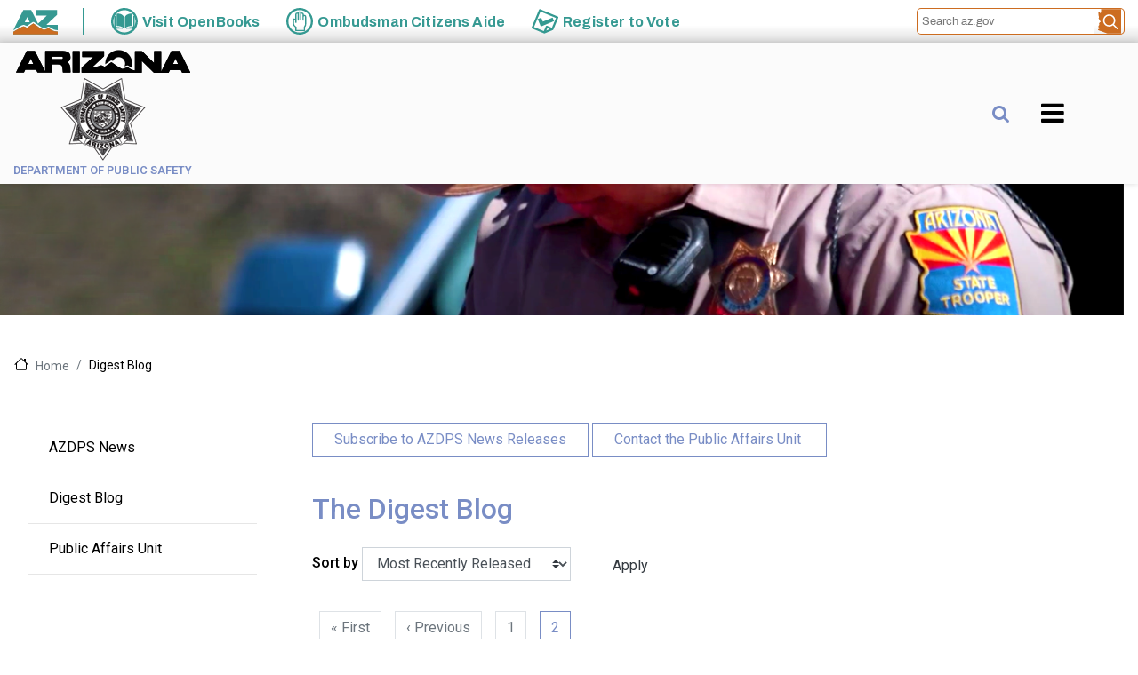

--- FILE ---
content_type: text/html; charset=UTF-8
request_url: https://www.azdps.gov/digest-blog?page=10
body_size: 10690
content:
<!DOCTYPE html>
<html lang="en" dir="ltr" prefix="content: http://purl.org/rss/1.0/modules/content/  dc: http://purl.org/dc/terms/  foaf: http://xmlns.com/foaf/0.1/  og: http://ogp.me/ns#  rdfs: http://www.w3.org/2000/01/rdf-schema#  schema: http://schema.org/  sioc: http://rdfs.org/sioc/ns#  sioct: http://rdfs.org/sioc/types#  skos: http://www.w3.org/2004/02/skos/core#  xsd: http://www.w3.org/2001/XMLSchema# ">
  <head>
    <meta charset="utf-8" />
<script async src="https://www.googletagmanager.com/gtag/js?id=G-2YH060BJEY"></script>
<script>window.dataLayer = window.dataLayer || [];function gtag(){dataLayer.push(arguments)};gtag("js", new Date());gtag("set", "developer_id.dMDhkMT", true);gtag("config", "G-2YH060BJEY", {"groups":"default","page_placeholder":"PLACEHOLDER_page_location"});</script>
<link rel="canonical" href="https://www.azdps.gov/digest-blog" />
<meta name="Generator" content="Drupal 9 (https://www.drupal.org)" />
<meta name="MobileOptimized" content="width" />
<meta name="HandheldFriendly" content="true" />
<meta name="viewport" content="width=device-width, initial-scale=1, shrink-to-fit=no" />
<meta http-equiv="x-ua-compatible" content="ie=edge" />
<link rel="icon" href="/themes/custom/az_custom/favicon.ico" type="image/svg+xml" />

    <title>Digest Blog | Department of Public Safety</title>
    <link rel="stylesheet" media="all" href="/sites/default/files/css/css_sY2rm151rYmCkOMVKDfD2re4bFUyyRMJD4ONfnxG-VY.css" />
<link rel="stylesheet" media="all" href="//cdnjs.cloudflare.com/ajax/libs/font-awesome/6.6.0/css/all.min.css" />
<link rel="stylesheet" media="all" href="/sites/default/files/css/css_Ajmr-vE-aAmrpnzXFyLNnCzXwzDlM-_sYaXdrv40v4I.css" />
<link rel="stylesheet" media="all" href="/modules/custom/az_site_sliver/css/sliver.css?t9fsn3" />
<link rel="stylesheet" media="all" href="//static.az.gov/sliver/css/sliver.css" />
<link rel="stylesheet" media="all" href="/sites/default/files/css/css_znOYnvVJHALSCSQb_RbZtjP5B9OwVmVumkvwHdLKkEw.css" />
<link rel="stylesheet" media="all" href="https://unpkg.com/aos@2.3.1/dist/aos.css" />
<link rel="stylesheet" media="all" href="/sites/default/files/css/css_jN4vK9rKsX1_Vm1X0UQ2wEqiu_ixULueUYOh5A5WiVg.css" />
<link rel="stylesheet" media="all" href="/sites/default/files/css/css_fCX5cekqCeGrovGVE0DCrONte5t9u5CdP5f-ivPZkqY.css" />
<link rel="stylesheet" media="all" href="//maxcdn.bootstrapcdn.com/font-awesome/4.6.0/css/font-awesome.min.css" />
<link rel="stylesheet" media="all" href="//use.fontawesome.com/releases/v5.13.0/css/all.css" />
<link rel="stylesheet" media="all" href="//fonts.googleapis.com/icon?family=Material+Icons" />
<link rel="stylesheet" media="all" href="/sites/default/files/css/css_j-ArQjyraUoWbyjPe9Xg6zJ-CHJcUuwHp4fYZ-q0yIM.css" />
<link rel="stylesheet" media="all" href="//fonts.googleapis.com/css?family=Roboto:300,400,500,600,700,900" />
<link rel="stylesheet" media="all" href="/sites/default/files/css/css_ICJ8qAAYG47oIzoDsw__22-Rw25VQ7HE5hdP1Jk8jnc.css" />

    
  </head>
  <body class="layout-no-sidebars has-featured-top page-node-192 path-node node--type-azdps-basic-page">
    <a href="#main-content" class="visually-hidden-focusable">
      Skip to main content
    </a>
    <section class="sliver">
  <div class="container">
    <nav class="sliver-components">
      <ul class="sliver-nav">
        <li class="sliver-item state-logo"><a href="https://az.gov" target="_blank"><span class="sr-only">State of Arizona</span></a></li>
        <li class="sliver-item state-services openbooks"><a href="https://openbooks.az.gov/" target="_blank"><span class="main-text"><span class="mobilehide">Visit </span>OpenBooks</span></a></li>
        <li class="sliver-item state-services ombudsman"><a href="https://www.azoca.gov/" target="_blank"><span class="main-text"><span class="mobilehide">Ombudsman </span>Citizens Aide</span></a></li>
        <li class="sliver-item state-services vote"><a href="https://azsos.gov/elections/voters/register-vote-update-voter-information/registerupdate-vote/" target="_blank"><span class="main-text"><span class="mobilehide">Register to </span>Vote</span></a></li>
      </ul>
      <section class="search-bar">
        <input type="text" name="search" id="searchinput" placeholder="Search az.gov">
        <input type="submit" id="searchsubmit" value="click" onclick="msg()"/>
      </section>
    </nav>
  </div>
</section>

      <div class="dialog-off-canvas-main-canvas" data-off-canvas-main-canvas>
    <div id="page-wrapper">
  <div id="page">
    <header id="header" class="header" role="banner" aria-label="Site header">
                      <nav class="navbar sticky-top navbar-dark bg-light navbar-expand-sm" id="navbar-main" data-toggle="affix">
                    <div class="container-lg">
                          <a href="/" title="Department of Public Safety Home" rel="home" class="navbar-brand">
          <img src="/sites/default/files/Arizona-DPS.png" alt="Logo for Department of Public Safety" class="img-fluid d-block align-top" />
        <span class="navbar-brand-name d-block">Department of Public Safety</span>
  </a>


                          <button class="navbar-toggler navbar-toggler-right" type="button" data-toggle="collapse" data-target="#CollapsingNavbar" aria-controls="CollapsingNavbar" aria-expanded="false" aria-label="Toggle navigation"><span class="navbar-toggler-icon"></span></button>
              <div class="collapse navbar-collapse justify-content-end" id="CollapsingNavbar">
                  <nav role="navigation" aria-labelledby="block-az-custom-mainnavigation-menu" id="block-az-custom-mainnavigation" class="settings-tray-editable block block-menu navigation menu--main" data-drupal-settingstray="editable">
            
  <h3 class="sr-only" id="block-az-custom-mainnavigation-menu">Main navigation</h3>
  

        
              <ul id="block-az-custom-mainnavigation" class="clearfix nav navbar-nav">
                    <li class="nav-item">
                          <a href="/index" class="menu-home-icon nav-link nav-link--index" title="AZ DPS Home">AZDPS Home</a>
              </li>
                <li class="nav-item menu-item--expanded dropdown">
                          <a href="/colonel" class="nav-link dropdown-toggle nav-link--colonel" data-toggle="dropdown" aria-expanded="false" aria-haspopup="true" data-drupal-link-system-path="node/85">The Colonel</a>
          <span class="caret" aria-hidden="true"></span>
                        <ul class="dropdown-menu">
                    <li class="dropdown-item">
                          <a href="/command-staff" class="nav-link--command-staff" data-drupal-link-system-path="node/89">Command Staff</a>
              </li>
                <li class="dropdown-item">
                          <a href="/fallen-troopers" class="nav-link--fallen-troopers" data-drupal-link-system-path="node/90">Fallen Troopers</a>
              </li>
                <li class="dropdown-item">
                          <a href="/organization" class="nav-link--organization" data-drupal-link-system-path="node/91">Organization</a>
              </li>
                <li class="dropdown-item">
                          <a href="/content/azdps-basic-page/696" class="nav-link--content-azdps-basic-page-696" data-drupal-link-system-path="node/696">Arizona Medal of Valor</a>
              </li>
        </ul>
  
              </li>
                <li class="nav-item menu-item--expanded dropdown">
                          <a href="/services" class="nav-link dropdown-toggle nav-link--services" data-toggle="dropdown" aria-expanded="false" aria-haspopup="true" data-drupal-link-system-path="node/92">Services</a>
          <span class="caret" aria-hidden="true"></span>
                        <ul class="dropdown-menu">
                    <li class="dropdown-item menu-item--expanded dropdown">
                          <a href="/services/public-services-center" class="dropdown-toggle nav-link--services-public-services-center" data-toggle="dropdown" aria-expanded="false" aria-haspopup="true" data-drupal-link-system-path="node/93">Public Services Center</a>
          <span class="caret" aria-hidden="true"></span>
                        <ul class="dropdown-menu">
                    <li class="dropdown-item">
                          <a href="/services/public-services-center/fingerprint-clearance-card" class="nav-link--services-public-services-center-fingerprint-clearance-card" data-drupal-link-system-path="node/108">Fingerprint Clearance Card</a>
              </li>
                <li class="dropdown-item">
                          <a href="/ncj-applicant-processing-team" class="nav-link--ncj-applicant-processing-team" data-drupal-link-system-path="node/1755">Applicant Processing Team</a>
              </li>
                <li class="dropdown-item">
                          <a href="/services/public-services-center/concealed-weapons-and-permits" class="nav-link--services-public-services-center-concealed-weapons-and-permits" data-drupal-link-system-path="node/96">Concealed Weapons and Permits</a>
              </li>
                <li class="dropdown-item">
                          <a href="/services/public-services-center/sgpi-licensing" class="nav-link--services-public-services-center-sgpi-licensing" data-drupal-link-system-path="node/109">Licensing</a>
              </li>
                <li class="dropdown-item">
                          <a href="/services/public-services-portal/records-request" class="nav-link--services-public-services-portal-records-request" data-drupal-link-system-path="node/110">Records Request</a>
              </li>
        </ul>
  
              </li>
                <li class="dropdown-item menu-item--expanded dropdown">
                          <a href="/content/basic-page/94" class="dropdown-toggle nav-link--content-basic-page-94" data-toggle="dropdown" aria-expanded="false" aria-haspopup="true" data-drupal-link-system-path="node/94">Public Services Portal</a>
          <span class="caret" aria-hidden="true"></span>
                        <ul class="dropdown-menu">
                    <li class="dropdown-item">
                          <a href="/content/basic-page/94/claim-personal-property" class="nav-link--content-basic-page-94-claim-personal-property" data-drupal-link-system-path="node/95">Claim Personal Property</a>
              </li>
                <li class="dropdown-item">
                          <a href="/services/public-services-center/courts-traffic-tickets-information" class="nav-link--services-public-services-center-courts-traffic-tickets-information" data-drupal-link-system-path="node/97">Courts &amp; Traffic Tickets Information</a>
              </li>
                <li class="dropdown-item">
                          <a href="/content/basic-page/94/hhg" class="nav-link--content-basic-page-94-hhg" data-drupal-link-system-path="node/103">Household Goods Enforcement</a>
              </li>
                <li class="dropdown-item">
                          <a href="/content/basic-page/94/missing-children-search" class="nav-link--content-basic-page-94-missing-children-search" data-drupal-link-system-path="node/105">Missing Children Search</a>
              </li>
                <li class="dropdown-item">
                          <a href="/content/basic-page/106" class="nav-link--content-basic-page-106" data-drupal-link-system-path="node/106">Sex Offender Compliance</a>
              </li>
                <li class="dropdown-item">
                          <a href="/services/public-services-center/tow-truck-application" class="nav-link--services-public-services-center-tow-truck-application" data-drupal-link-system-path="node/107">Tow Truck Application</a>
              </li>
        </ul>
  
              </li>
                <li class="dropdown-item menu-item--expanded dropdown">
                          <a href="/services/enforcement-services" class="dropdown-toggle nav-link--services-enforcement-services" data-toggle="dropdown" aria-expanded="false" aria-haspopup="true" data-drupal-link-system-path="node/111">Enforcement Services</a>
          <span class="caret" aria-hidden="true"></span>
                        <ul class="dropdown-menu">
                    <li class="dropdown-item">
                          <a href="/content/basic-page/112" class="nav-link--content-basic-page-112" data-drupal-link-system-path="node/112">Chaplaincy Program Service</a>
              </li>
                <li class="dropdown-item">
                          <a href="/services/enforcement-services/commercial-vehicle-enforcement" class="nav-link--services-enforcement-services-commercial-vehicle-enforcement" data-drupal-link-system-path="node/113">Commercial Vehicle Enforcement</a>
              </li>
                <li class="dropdown-item">
                          <a href="/services/enforcement-services/dui-enforcement" class="nav-link--services-enforcement-services-dui-enforcement" data-drupal-link-system-path="node/114">DUI Enforcement</a>
              </li>
                <li class="dropdown-item">
                          <a href="/services/enforcement-services/giitem" class="nav-link--services-enforcement-services-giitem" data-drupal-link-system-path="node/115">GIITEM</a>
              </li>
                <li class="dropdown-item">
                          <a href="/services/enforcement-services/impaired-driving" class="nav-link--services-enforcement-services-impaired-driving" data-drupal-link-system-path="node/116">Impaired Driving</a>
              </li>
                <li class="dropdown-item">
                          <a href="/services/enforcement-services/move-over-law" class="nav-link--services-enforcement-services-move-over-law" data-drupal-link-system-path="node/117">Move Over Law</a>
              </li>
                <li class="dropdown-item">
                          <a href="/services/enforcement-services/scrap-metal-theft-database" class="nav-link--services-enforcement-services-scrap-metal-theft-database" data-drupal-link-system-path="node/118">Scrap Metal Theft Database</a>
              </li>
                <li class="dropdown-item">
                          <a href="/services/enforcement-services/student-transportation" class="nav-link--services-enforcement-services-student-transportation" data-drupal-link-system-path="node/119">Student Transportation</a>
              </li>
                <li class="dropdown-item">
                          <a href="https://cityprotect.com/" class="nav-link-https--cityprotectcom-">Wanted Fugitive Tips</a>
              </li>
        </ul>
  
              </li>
                <li class="dropdown-item menu-item--expanded dropdown">
                          <a href="/services/governmental-services" class="dropdown-toggle nav-link--services-governmental-services" data-toggle="dropdown" aria-expanded="false" aria-haspopup="true" data-drupal-link-system-path="node/120">Governmental Services</a>
          <span class="caret" aria-hidden="true"></span>
                        <ul class="dropdown-menu">
                    <li class="dropdown-item">
                          <a href="/grants" class="nav-link--grants" data-drupal-link-system-path="node/1206">Grants</a>
              </li>
                <li class="dropdown-item">
                          <a href="https://azdot.gov/" class="nav-link-https--azdotgov-" title="Arizona Department Of Transportation">ADOT</a>
              </li>
                <li class="dropdown-item">
                          <a href="/services/governmental-services/arizona-disposition-reporting-system-adrs" class="nav-link--services-governmental-services-arizona-disposition-reporting-system-adrs" title="Arizona Disposition Reporting System (ADRS)" data-drupal-link-system-path="node/121">ADRS</a>
              </li>
                <li class="dropdown-item">
                          <a href="/services/governmental-services/automated-fingerprint-identification-system-afis" class="nav-link--services-governmental-services-automated-fingerprint-identification-system-afis" data-drupal-link-system-path="node/122">AFIS</a>
              </li>
                <li class="dropdown-item">
                          <a href="/criminal-justice-information-services-information-security-officer-resource-center" class="nav-link--criminal-justice-information-services-information-security-officer-resource-center" data-drupal-link-system-path="node/1772">CJIS</a>
              </li>
                <li class="dropdown-item menu-item--expanded dropdown">
                          <a href="/content/basic-page/125" class="dropdown-toggle nav-link--content-basic-page-125" data-toggle="dropdown" aria-expanded="false" aria-haspopup="true" data-drupal-link-system-path="node/125">Crime Laboratory</a>
          <span class="caret" aria-hidden="true"></span>
                        <ul class="dropdown-menu">
                    <li class="dropdown-item">
                          <a href="/services/governmental-services/scientific-analysis-bureau/blood-alcohol" class="nav-link--services-governmental-services-scientific-analysis-bureau-blood-alcohol" data-drupal-link-system-path="node/133">Blood Alcohol</a>
              </li>
                <li class="dropdown-item">
                          <a href="/content/azdps-basic-page/1654" class="nav-link--content-azdps-basic-page-1654" data-drupal-link-system-path="node/1654">Breath Alcohol</a>
              </li>
                <li class="dropdown-item">
                          <a href="/content/azdps-basic-page/1655" class="nav-link--content-azdps-basic-page-1655" data-drupal-link-system-path="node/1655">Rapid DNA</a>
              </li>
                <li class="dropdown-item">
                          <a href="/content/basic-page/125/controlled-substances" class="nav-link--content-basic-page-125-controlled-substances" data-drupal-link-system-path="node/135">Controlled Substances</a>
              </li>
                <li class="dropdown-item">
                          <a href="/content/basic-page/125/dna-scientific-services" class="nav-link--content-basic-page-125-dna-scientific-services" data-drupal-link-system-path="node/140">DNA</a>
              </li>
                <li class="dropdown-item">
                          <a href="/services/governmental-services/scientific-analysis-bureau/field-services" class="nav-link--services-governmental-services-scientific-analysis-bureau-field-services" data-drupal-link-system-path="node/141">Field Services</a>
              </li>
                <li class="dropdown-item">
                          <a href="/content/basic-page/125/firearmtoolmark" class="nav-link--content-basic-page-125-firearmtoolmark" data-drupal-link-system-path="node/137">Firearm/Toolmark</a>
              </li>
                <li class="dropdown-item">
                          <a href="/content/basic-page/125/latent-prints" class="nav-link--content-basic-page-125-latent-prints" data-drupal-link-system-path="node/136">Latent Prints</a>
              </li>
                <li class="dropdown-item">
                          <a href="/content/basic-page/125/property-and-evidence" class="nav-link--content-basic-page-125-property-and-evidence" data-drupal-link-system-path="node/142">Property and Evidence</a>
              </li>
                <li class="dropdown-item">
                          <a href="/content/basic-page/125/quality-assurance" class="nav-link--content-basic-page-125-quality-assurance" data-drupal-link-system-path="node/132">Quality Assurance</a>
              </li>
                <li class="dropdown-item">
                          <a href="/content/basic-page/125/questioned-documents" class="nav-link--content-basic-page-125-questioned-documents" data-drupal-link-system-path="node/139">Questioned Documents</a>
              </li>
                <li class="dropdown-item">
                          <a href="/content/basic-page/125/simplified-laboratory-reports" class="nav-link--content-basic-page-125-simplified-laboratory-reports" data-drupal-link-system-path="node/128">Simplified Laboratory Reports</a>
              </li>
                <li class="dropdown-item">
                          <a href="/services/governmental-services/scientific-analysis-bureau/toxicology" class="nav-link--services-governmental-services-scientific-analysis-bureau-toxicology" data-drupal-link-system-path="node/134">Toxicology</a>
              </li>
                <li class="dropdown-item">
                          <a href="/content/basic-page/125/trace-evidence" class="nav-link--content-basic-page-125-trace-evidence" data-drupal-link-system-path="node/138">Trace Evidence</a>
              </li>
        </ul>
  
              </li>
                <li class="dropdown-item">
                          <a href="/services/governmental-services/voca-administration-unit-victims-crime-act" class="nav-link--services-governmental-services-voca-administration-unit-victims-crime-act" data-drupal-link-system-path="node/123">Crime Victims Services</a>
              </li>
                <li class="dropdown-item">
                          <a href="/services/governmental-services/noncriminal-justice-compliance-ncj-program" class="nav-link--services-governmental-services-noncriminal-justice-compliance-ncj-program" data-drupal-link-system-path="node/124">NCJ</a>
              </li>
                <li class="dropdown-item">
                          <a href="/content/basic-page/127" class="nav-link--content-basic-page-127" data-drupal-link-system-path="node/127">SWIC</a>
              </li>
                <li class="dropdown-item">
                          <a href="/services/governmental-services/tow-service-program" class="nav-link--services-governmental-services-tow-service-program" data-drupal-link-system-path="node/126">Tow Service Program</a>
              </li>
        </ul>
  
              </li>
                <li class="dropdown-item">
                          <a href="/azdps-citizens-collision-report" class="nav-link--azdps-citizens-collision-report" data-drupal-link-system-path="node/589">Citizen&#039;s Report Of A Collision</a>
              </li>
        </ul>
  
              </li>
                <li class="nav-item menu-item--expanded dropdown">
                          <a href="/department-information" class="nav-link dropdown-toggle nav-link--department-information" data-toggle="dropdown" aria-expanded="false" aria-haspopup="true" data-drupal-link-system-path="node/143">About</a>
          <span class="caret" aria-hidden="true"></span>
                        <ul class="dropdown-menu">
                    <li class="dropdown-item">
                          <a href="/commitment" class="nav-link--commitment" data-drupal-link-system-path="node/146">Commitment</a>
              </li>
                <li class="dropdown-item">
                          <a href="/content/azdps-basic-page/147" class="nav-link--content-azdps-basic-page-147" data-drupal-link-system-path="node/147">History</a>
              </li>
                <li class="dropdown-item">
                          <a href="/content/azdps-basic-page/148" class="nav-link--content-azdps-basic-page-148" data-drupal-link-system-path="node/148">Insignia</a>
              </li>
                <li class="dropdown-item menu-item--expanded dropdown">
                          <a href="https://www.azdps.gov/boards-councils" class="dropdown-toggle nav-link-https--wwwazdpsgov-boards-councils" data-toggle="dropdown" aria-expanded="false" aria-haspopup="true">Boards &amp; Councils</a>
          <span class="caret" aria-hidden="true"></span>
                        <ul class="dropdown-menu">
                    <li class="dropdown-item menu-item--expanded dropdown">
                          <a href="/LEMSC" class="dropdown-toggle nav-link--lemsc" data-toggle="dropdown" aria-expanded="false" aria-haspopup="true" data-drupal-link-system-path="node/144">Law Enforcement Merit System Council</a>
          <span class="caret" aria-hidden="true"></span>
                        <ul class="dropdown-menu">
                    <li class="dropdown-item">
                          <a href="/LEMSC-meetings" class="nav-link--lemsc-meetings" data-drupal-link-system-path="node/756">LEMSC Meetings</a>
              </li>
        </ul>
  
              </li>
                <li class="dropdown-item">
                          <a href="/retirement-board-meetings" class="nav-link--retirement-board-meetings" data-drupal-link-system-path="node/145">Retirement Board Meetings</a>
              </li>
                <li class="dropdown-item">
                          <a href="/security-guardprivate-investigator-hearing-board" class="nav-link--security-guardprivate-investigator-hearing-board" data-drupal-link-system-path="node/1869">Security Guard/Private Investigator Hearing Board</a>
              </li>
                <li class="dropdown-item">
                          <a href="/sex-offender-management-board" class="nav-link--sex-offender-management-board" data-drupal-link-system-path="node/1857">Sex Offender Management Board</a>
              </li>
                <li class="dropdown-item">
                          <a href="/student-transportation-advisory-council-stac" class="nav-link--student-transportation-advisory-council-stac" data-drupal-link-system-path="node/1864">Student Transportation Advisory Council (STAC)</a>
              </li>
        </ul>
  
              </li>
                <li class="dropdown-item">
                          <a href="/reports-publications" class="nav-link--reports-publications" data-drupal-link-system-path="node/149">Reports &amp; Publications</a>
              </li>
                <li class="dropdown-item">
                          <a href="/request-records" class="nav-link--request-records" data-drupal-link-system-path="node/150">Request Records</a>
              </li>
        </ul>
  
              </li>
                <li class="nav-item menu-item--expanded dropdown">
                          <span class="nav-link dropdown-toggle nav-link-" data-toggle="dropdown" aria-expanded="false" aria-haspopup="true"> Careers</span>
          <span class="caret" aria-hidden="true"></span>
                        <ul class="dropdown-menu">
                    <li class="dropdown-item">
                          <a href="https://recruitment.azdps.gov/home" class="nav-link-https--recruitmentazdpsgov-home">Visit AZDPS Recruiting Webpage</a>
              </li>
                <li class="dropdown-item">
                          <a href="https://recruitment.azdps.gov/home#question" class="nav-link-https--recruitmentazdpsgov-homequestion">Contact HR</a>
              </li>
                <li class="dropdown-item">
                          <a href="https://recruitment.azdps.gov/sworn" class="nav-link-https--recruitmentazdpsgov-sworn">Become A State Trooper</a>
              </li>
                <li class="dropdown-item">
                          <a href="https://recruitment.azdps.gov/sworn" class="nav-link-https--recruitmentazdpsgov-sworn">Become A Trooper Trainee</a>
              </li>
                <li class="dropdown-item">
                          <a href="/become-dispatcher" class="nav-link--become-dispatcher" data-drupal-link-system-path="node/155">Become A Dispatcher</a>
              </li>
                <li class="dropdown-item menu-item--expanded dropdown">
                          <a href="/civilian-careers" class="dropdown-toggle nav-link--civilian-careers" data-toggle="dropdown" aria-expanded="false" aria-haspopup="true" data-drupal-link-system-path="node/156">Civilian Careers</a>
          <span class="caret" aria-hidden="true"></span>
                        <ul class="dropdown-menu">
                    <li class="dropdown-item">
                          <a href="/entry-level-careers" class="nav-link--entry-level-careers" data-drupal-link-system-path="node/158">Entry Level Careers</a>
              </li>
                <li class="dropdown-item">
                          <a href="https://recruitment.azdps.gov/professional" class="nav-link-https--recruitmentazdpsgov-professional">Professional Careers</a>
              </li>
        </ul>
  
              </li>
                <li class="dropdown-item">
                          <a href="/content/azdps-basic-page/159" class="nav-link--content-azdps-basic-page-159" data-drupal-link-system-path="node/159">Benefits</a>
              </li>
                <li class="dropdown-item">
                          <a href="https://www.governmentjobs.com/careers/azdps/classspecs" class="nav-link-https--wwwgovernmentjobscom-careers-azdps-classspecs">DPS Jobs &amp; Descriptions</a>
              </li>
                <li class="dropdown-item">
                          <a href="https://www.governmentjobs.com/careers/azdps/jobInterestCards/categories" class="nav-link-https--wwwgovernmentjobscom-careers-azdps-jobinterestcards-categories">Job Interest Card</a>
              </li>
                <li class="dropdown-item">
                          <a href="https://www.governmentjobs.com/careers/azdps" class="nav-link-https--wwwgovernmentjobscom-careers-azdps">Job Openings</a>
              </li>
                <li class="dropdown-item">
                          <a href="/equal-employment-opportunity-policy" class="nav-link--equal-employment-opportunity-policy" data-drupal-link-system-path="node/160">Equal Employment Opportunity Policy</a>
              </li>
                <li class="dropdown-item">
                          <a href="https://www.governmentjobs.com/careers/azdps?keywords=reserve" class="nav-link-https--wwwgovernmentjobscom-careers-azdpskeywordsreserve">Volunteer</a>
              </li>
                <li class="dropdown-item">
                          <a href="/selection-guidelines" class="nav-link--selection-guidelines" data-drupal-link-system-path="node/161">Selection Guidelines</a>
              </li>
                <li class="dropdown-item">
                          <a href="/star-program" class="nav-link--star-program" data-drupal-link-system-path="node/1819">Star Program</a>
              </li>
        </ul>
  
              </li>
                <li class="nav-item menu-item--expanded dropdown">
                          <span class="nav-link dropdown-toggle nav-link-" data-toggle="dropdown" aria-expanded="false" aria-haspopup="true">Safety</span>
          <span class="caret" aria-hidden="true"></span>
                        <ul class="dropdown-menu">
                    <li class="dropdown-item menu-item--expanded dropdown">
                          <a href="/azdps-alert-system" class="dropdown-toggle nav-link--azdps-alert-system" data-toggle="dropdown" aria-expanded="false" aria-haspopup="true" data-drupal-link-system-path="node/163">AZDPS Alert System</a>
          <span class="caret" aria-hidden="true"></span>
                        <ul class="dropdown-menu">
                    <li class="dropdown-item">
                          <a href="/amber-alerts" class="nav-link--amber-alerts" data-drupal-link-system-path="node/176">Amber Alerts</a>
              </li>
                <li class="dropdown-item">
                          <a href="/blue-alerts" class="nav-link--blue-alerts" data-drupal-link-system-path="node/178">Blue Alerts</a>
              </li>
                <li class="dropdown-item">
                          <a href="/silver-alerts" class="nav-link--silver-alerts">SAFE Alerts</a>
              </li>
                <li class="dropdown-item">
                          <a href="/turquoise-alert" class="nav-link--turquoise-alert" data-drupal-link-system-path="node/1745">Turquoise Alerts</a>
              </li>
        </ul>
  
              </li>
                <li class="dropdown-item">
                          <a href="/safety-messages" class="nav-link--safety-messages" data-drupal-link-system-path="node/164">Safety Messages</a>
              </li>
                <li class="dropdown-item menu-item--expanded dropdown">
                          <a href="/special-programs" class="dropdown-toggle nav-link--special-programs" data-toggle="dropdown" aria-expanded="false" aria-haspopup="true" data-drupal-link-system-path="node/167">Special Programs</a>
          <span class="caret" aria-hidden="true"></span>
                        <ul class="dropdown-menu">
                    <li class="dropdown-item">
                          <a href="/arizona-counter-terrorism-information-center-actic" class="nav-link--arizona-counter-terrorism-information-center-actic" data-drupal-link-system-path="node/1131">Arizona Counter Terrorism Information Center (ACTIC)</a>
              </li>
                <li class="dropdown-item">
                          <a href="/services/enforcement-services/giitem" class="nav-link--services-enforcement-services-giitem" data-drupal-link-system-path="node/115">Gang &amp; Immigration Intelligence Team Enforcement Mission (GIITEM)</a>
              </li>
                <li class="dropdown-item">
                          <a href="/interdiction-protection-children-ipc" class="nav-link--interdiction-protection-children-ipc" data-drupal-link-system-path="node/1064">Interdiction for the Protection of Children (IPC)</a>
              </li>
        </ul>
  
              </li>
                <li class="dropdown-item menu-item--expanded dropdown">
                          <a href="/special-programs" class="dropdown-toggle nav-link--special-programs" data-toggle="dropdown" aria-expanded="false" aria-haspopup="true" data-drupal-link-system-path="node/167">Task Forces</a>
          <span class="caret" aria-hidden="true"></span>
                        <ul class="dropdown-menu">
                    <li class="dropdown-item">
                          <a href="/arizona-vehicle-theft-task-force-avttf" class="nav-link--arizona-vehicle-theft-task-force-avttf" data-drupal-link-system-path="node/165">Arizona Vehicle Theft Task Force (AVTTF)</a>
              </li>
                <li class="dropdown-item">
                          <a href="/arizona-wanted-task-force" class="nav-link--arizona-wanted-task-force" data-drupal-link-system-path="node/166">Arizona Wanted Task Force</a>
              </li>
        </ul>
  
              </li>
        </ul>
  
              </li>
                <li class="nav-item menu-item--expanded active dropdown">
                          <a href="/azdps-news" class="nav-link active dropdown-toggle nav-link--azdps-news" data-toggle="dropdown" aria-expanded="false" aria-haspopup="true" data-drupal-link-system-path="node/196">News</a>
          <span class="caret" aria-hidden="true"></span>
                        <ul class="dropdown-menu">
                    <li class="dropdown-item">
                          <a href="/azdps-news" class="nav-link--azdps-news" data-drupal-link-system-path="node/196">AZDPS News</a>
              </li>
                <li class="dropdown-item active">
                          <a href="/digest-blog" class="active nav-link--digest-blog" data-drupal-link-system-path="node/192">Digest Blog</a>
              </li>
                <li class="dropdown-item">
                          <a href="/public-affairs-unit" class="nav-link--public-affairs-unit" data-drupal-link-system-path="node/191">Public Affairs Unit</a>
              </li>
        </ul>
  
              </li>
                <li class="nav-item">
                          <a href="/contact-0" class="nav-link nav-link--contact-0" data-drupal-link-system-path="node/172">Contact</a>
              </li>
        </ul>
  


  </nav>
<div class="search-block-form settings-tray-editable block block-search block-search-form-block" data-drupal-selector="search-block-form" id="block-searchform" role="search" data-drupal-settingstray="editable">
  
    
    <div class="search-wrapper">
    <div class="search-icon">
      <i class="fas fa-search" aria-hidden="true"></i>
      <span class="fa-sr-only sr-only">Search this site</span>
    </div>
    <div class="search-form-wrapper">
          <div class="content">
      <form action="/search/node" method="get" id="search-block-form" accept-charset="UTF-8" class="search-form search-block-form form-row">
  



  <fieldset class="js-form-item js-form-type-search form-type-search js-form-item-keys form-item-keys form-no-label form-group">
          <label for="edit-keys" class="visually-hidden">Search</label>
                    <input title="Enter the terms you wish to search for." data-drupal-selector="edit-keys" type="search" id="edit-keys" name="keys" value="" size="15" maxlength="128" class="form-search form-control" />

                      </fieldset>
<div data-drupal-selector="edit-actions" class="form-actions js-form-wrapper form-wrapper mb-3" id="edit-actions--2"><button data-drupal-selector="edit-submit" type="submit" id="edit-submit" value="Search" class="button js-form-submit form-submit btn btn-outline-">Search</button>
</div>

</form>

    </div>
  
    </div>
  </div>
</div>


	            </div>
                              <div class="form-inline navbar-form justify-content-end">
                    <section class="row region region-header-form">
    <div class="views-exposed-form bef-exposed-form settings-tray-editable block block-views block-views-exposed-filter-blocksearch-page-1 az-exposed-search block-search" data-drupal-selector="views-exposed-form-search-page-1" id="block-az-custom-exposedformsearchpage-1" data-drupal-settingstray="editable">
  
    
      <div class="content search-wrapper">
      <div class="search-icon">
        <i class="fas fa-search" aria-hidden="true"></i>
        <span class="fa-sr-only sr-only">Search</span>
      </div>
      <div class="search-form-wrapper">
        <div class="search-form">
          
<form action="/search" method="get" id="views-exposed-form-search-page-1" accept-charset="UTF-8">
  <div class="form-row">
  



  <fieldset class="js-form-item js-form-type-textfield form-type-textfield js-form-item-search-api-fulltext form-item-search-api-fulltext form-no-label form-group">
          <label for="edit-search-api-fulltext" class="visually-hidden">Search</label>
                    <input data-drupal-selector="edit-search-api-fulltext" type="text" id="edit-search-api-fulltext" name="search_api_fulltext" value="" size="30" maxlength="128" class="form-control" />

                      </fieldset>
<div data-drupal-selector="edit-actions" class="form-actions js-form-wrapper form-wrapper mb-3" id="edit-actions--2"><button data-drupal-selector="edit-submit-search" type="submit" id="edit-submit-search" value="Search" class="button js-form-submit form-submit btn btn-outline-">Search</button>
</div>

</div>

</form>

        </div>
      </div>
    </div>
  </div>

  </section>

                </div>
                                                          </div>
                  </nav>
          </header>
                          <div class="featured-top">
          <aside class="featured-top__inner section clearfix" role="complementary">
              <section class="region region-featured-top">
    <nav role="navigation" aria-labelledby="block-useraccountmenu-menu" id="block-useraccountmenu" class="settings-tray-editable block block-menu navigation menu--account az-account-menu" data-drupal-settingstray="editable">
            
  <p class="sr-only" id="block-useraccountmenu-menu">User account menu</p>
  

        
              <div class="clearfix nav">
                      <a href="/user/login" class="nav-link nav-link--user-login" data-drupal-link-system-path="user/login">Log in</a>
            </div>
      


  </nav>

  </section>

          </aside>
        </div>
              <div id="main-wrapper" class="layout-main-wrapper clearfix az-full-width">
              <div id="main">
                       <!-- Was included for a space if the breadcrumb is not there for a page -->
                    <div class="row row-offcanvas row-offcanvas-left clearfix">
                          <main  class="main-content col" id="content" role="main">
                <section class="section">
                  <a id="main-content" tabindex="-1"></a>
                    <div data-drupal-messages-fallback class="hidden"></div>

<article data-history-node-id="192" role="article" about="/digest-blog" class="node node--type-azdps-basic-page node--view-mode-full clearfix">
  <header>
    
        
      </header>
  <div class="node__content clearfix">
    <div  class="_none bs-pb-4"><div  class="w-100">  
  <div  class="layout row no-gutters layout-builder__layout">
    
                        <div  class="col-12">
          <div class="block block-layout-builder block-inline-blockbasic">
  
    
      <div class="content">
        <div class="layout layout--onecol">
    <div  class="layout__region layout__region--content">
      <div class="block block-layout-builder block-field-blockblock-contentbasicbody">
  
    
      <div class="content">
      
            <div class="clearfix text-formatted field field--name-body field--type-text-with-summary field--label-hidden field__item"><div class="align-center">
  
        <div class="layout layout--onecol">
    <div class="layout__region layout__region--content">
      <div class="block block-layout-builder block-field-blockmediaimagefield-media-image">
  
    
      <div class="content">
      
            <div class="field field--name-field-media-image field--type-image field--label-hidden field__item">  <img src="/sites/default/files/2022-10/Heros_Subpage_TrooperPatch_1920x225px.png" width="1920" height="225" alt="Heros Subpage Trooper Patch" loading="lazy" typeof="foaf:Image" /></div>
      
    </div>
  </div>

    </div>
  </div>

  </div></div>
      
    </div>
  </div>

    </div>
  </div>

    </div>
  </div>
<div class="px-3 py-0 block block-system block-system-breadcrumb-block">
  
    
      <div class="content">
      

  <nav role="navigation" aria-label="breadcrumb">
    <ol class="breadcrumb">
                  <li class="breadcrumb-item">
          <a href="/">Home</a>
        </li>
                        <li class="breadcrumb-item active">
          Digest Blog
        </li>
              </ol>
  </nav>

    </div>
  </div>

        </div>
                                                                                                                                                                                              
  </div>

</div></div><div  class="_none"><div  class="container">  
  <div  class="layout row layout-builder__layout">
    
                        <div  class="col-lg-3 col-md-3 col-12">
          <nav role="navigation" aria-labelledby="-menu" class="px-3 pb-5 block block-menu navigation menu--main">
            
  <h2 class="visually-hidden" id="-menu">Main navigation</h2>
  

        
              <ul class="clearfix nav navbar-nav">
                    <li class="nav-item">
                          <a href="/azdps-news" class="nav-link nav-link--azdps-news" data-drupal-link-system-path="node/196">AZDPS News</a>
              </li>
                <li class="nav-item active">
                          <a href="/digest-blog" class="nav-link active nav-link--digest-blog" data-drupal-link-system-path="node/192">Digest Blog</a>
              </li>
                <li class="nav-item">
                          <a href="/public-affairs-unit" class="nav-link nav-link--public-affairs-unit" data-drupal-link-system-path="node/191">Public Affairs Unit</a>
              </li>
        </ul>
  


  </nav>

        </div>
                              <div  class="col-lg-9 col-md-9 col-12">
          <div class="px-3 block block-layout-builder block-inline-blockbasic">
  
    
      <div class="content">
        <div class="layout layout--onecol">
    <div  class="layout__region layout__region--content">
      <div class="block block-layout-builder block-field-blockblock-contentbasicbody">
  
    
      <div class="content">
      
            <div class="clearfix text-formatted field field--name-body field--type-text-with-summary field--label-hidden field__item"><div aria-label="Default button group" class="btn-group" role="group"><a class="btn btn-outline-primary webform-dialog webform-dialog-narrow button" href="form/newsletter-signup" target="_blank" type="button">   Subscribe to AZDPS News Releases   </a></div>

<div aria-label="Default button group" class="btn-group" role="group"><a class="btn btn-outline-primary webform-dialog webform-dialog-narrow button" href="/form/ask-a-question-pio" target="_blank" type="button">   Contact the Public Affairs Unit    </a></div>
</div>
      
    </div>
  </div>

    </div>
  </div>

    </div>
  </div>
<div class="px-3 pt-0 pb-3 block block-layout-builder block-inline-blockbasic">
  
    
      <div class="content">
        <div class="layout layout--onecol">
    <div  class="layout__region layout__region--content">
      <div class="block block-layout-builder block-field-blockblock-contentbasicbody">
  
    
      <div class="content">
      
            <div class="clearfix text-formatted field field--name-body field--type-text-with-summary field--label-hidden field__item"><p> </p>

<h2><font color="#798dc5">The Digest Blog</font></h2>
</div>
      
    </div>
  </div>

    </div>
  </div>

    </div>
  </div>
<div class="views-element-container px-3 block block-views block-views-blocknews-feed-block-3">
  
    
      <div class="content">
      <div><div class="view view-news-feed view-id-news_feed view-display-id-block_3 js-view-dom-id-13271a24d53504292088220c8e11884c21d82586b8fe6b3e333fe27ed54ca65c">
  
    
        <div class="view-filters">
      
<form class="views-exposed-form" data-drupal-selector="views-exposed-form-news-feed-block-3" action="/digest-blog?page=10" method="get" id="views-exposed-form-news-feed-block-3" accept-charset="UTF-8">
  <div class="form-row">
  



  <fieldset class="js-form-item js-form-type-select form-type-select js-form-item-sort-by form-item-sort-by form-group">
          <label for="edit-sort-by">Sort by</label>
                    
<select data-drupal-selector="edit-sort-by" id="edit-sort-by" name="sort_by" class="form-select"><option value="field_release_date_value" selected="selected">Most Recently Released</option><option value="changed">Most Recently Updated</option></select>
                      </fieldset>
<div data-drupal-selector="edit-actions" class="form-actions js-form-wrapper form-wrapper mb-3" id="edit-actions"><button data-drupal-selector="edit-submit-news-feed" type="submit" id="edit-submit-news-feed" value="Apply" class="button js-form-submit form-submit btn btn-outline-">Apply</button>
</div>

</div>

</form>

    </div>
    
  
        <nav aria-label="pagination-heading">
    <h4 id="pagination-heading" class="visually-hidden">Pagination</h4>
    <ul class="pagination js-pager__items">
                    <li class="page-item">
          <a href="?page=0" title="Go to first page" class="page-link">
            <span aria-hidden="true">« First</span>
            <span class="visually-hidden">First page</span>
          </a>
        </li>
                          <li class="page-item">
          <a href="?page=0" title="Go to previous page" rel="prev" class="page-link">
            <span aria-hidden="true">‹ Previous</span>
            <span class="visually-hidden">Previous page</span>
          </a>
        </li>
                                      <li class="page-item ">
                      <a href="?page=0" title="" class="page-link">1</a>
                  </li>
              <li class="page-item active">
                      <span class="page-link">2</span>
                  </li>
                                              </ul>
  </nav>

          </div>
</div>

    </div>
  </div>

        </div>
                                                                                                                                                                              
  </div>

</div></div>
  </div>
</article>


                </section>
              </main>
                      </div>
        </div>
          </div>
            <footer class="site-footer ">
              <div class="container">
                                <div class="row site-footer__middle">
              <div class="col-md-12 col-lg-6">
                  <section class="region region-footer-second">
    <div id="block-az-custom-footerlogo" class="settings-tray-editable block-content-footer_logo block block-block-content block-block-contenta22b95fd-d243-446d-bdbe-9849163d2fbd" data-drupal-settingstray="editable">
  
    
      <div class="content">
      <a href="">
        
            <div class="field field--name-field-image field--type-entity-reference field--label-hidden field__item">  <img loading="lazy" class="no-image-style image-style-crop-thumbnail" src="/sites/default/files/2021-04/Footer-Seal_11_55.svg" alt="Official Seal of the State of Arizona" typeof="foaf:Image" />


</div>
      
      </a>
    </div>
  </div>

  </section>

              </div>
              <div class="col-md-12 col-lg-6">
                  <section class="region region-footer-third">
    <div id="block-az-custom-contacts" class="settings-tray-editable block block-az-site-info block-az-contact-block" data-drupal-settingstray="editable">
  
      <h2 class="az-block-title">Contact</h2>
    
      <div class="content">
      <div class = "wrapper-contact-block">
    <address class = "site-address" >
      <p><b>Arizona Department of Public Safety</b><br />
2222 W. Encanto Blvd.<br />
Phoenix, AZ 85009</p>
<style type="text/css">
<!--/*--><![CDATA[/* ><!--*/
.navbar-brand > img {
    max-width: 100% !important;
}

/*--><!]]>*/
</style><style type="text/css">
<!--/*--><![CDATA[/* ><!--*/
.webform-submission-form .form-actions .btn
{
    background-color: #dceefa;
}

/*--><!]]>*/
</style><style type="text/css">
<!--/*--><![CDATA[/* ><!--*/
,.ui-dialog.website-feedback-dialog button:not(.ui-dialog-titlebar-close), .ui-dialog.website-feedback-dialog input[type=button]:not(.ui-dialog-titlebar-close), .ui-dialog.website-feedback-dialog .button:not(.ui-dialog-titlebar-close), .website-feedback-toggle-wrapper .button.button-website-feedback, .az-account-menu .nav > a, .az-full-content .az-full-content-content .field--name-field-category a, .az-full-content .az-full-content-content .field--name-field-tags a, .view-event-listing .view-header a, .card__no-border .field--type-link a, .alert-block .field--name-field-alert-category, .alert-block .field--name-field-alert-severity, .webform-submission-form fieldset .webform-multiple-table .tabledrag-toggle-weight-wrapper button, .block-agency-slideshow .slick .az-slider-content .az-slider-cta .field--type-link a, .az-banner .az-banner-content .field--name-field-link a
{
    background-color: #dceefa;
}

/*--><!]]>*/
</style>
    </address>
    <div class = "wrapper-phone">
      <div class = "site-phone" >
        <a href="tel:(602) 223-2000">(602) 223-2000</a>
      </div>
      <div class = "site-phone-alternate" >
              </div>
    </div>
    <div class = "site-email" >
        </div>
</div>
    </div>
  </div>

  </section>

              </div>
            </div>
                                <div class="row site-footer__bottom">
                              <div class="col-sm-12 col-md-9 col-lg-10">
                    <section class="region region-footer-fourth">
    <nav role="navigation" aria-labelledby="block-az-custom-footer-menu" id="block-az-custom-footer" class="settings-tray-editable block block-menu navigation menu--footer" data-drupal-settingstray="editable">
            
  <h2 class="visually-hidden" id="block-az-custom-footer-menu">Footer</h2>
  

        
              <ul id="block-az-custom-footer" class="clearfix nav navbar-nav">
                    <li class="nav-item">
                <a href="https://az.gov/policy/accessibility" class="nav-link nav-link-https--azgov-policy-accessibility">Statewide Policies</a>
              </li>
                <li class="nav-item">
                <a href="https://az.gov/policy/accessibility" class="nav-link nav-link-https--azgov-policy-accessibility">Website accessibility</a>
              </li>
                <li class="nav-item">
                <a href="https://az.gov/policy/term-use-agreement" class="nav-link nav-link-https--azgov-policy-term-use-agreement">Content disclaimer</a>
              </li>
                <li class="nav-item">
                <a href="https://az.gov/policy/privacy" class="nav-link nav-link-https--azgov-policy-privacy">Privacy policy</a>
              </li>
                <li class="nav-item">
                <a href="https://az.gov/policy/security" class="nav-link nav-link-https--azgov-policy-security">Security</a>
              </li>
                <li class="nav-item">
                <a href="/Social-Media-Policy" class="nav-link nav-link--social-media-policy" data-drupal-link-system-path="node/222">Social Media User Policy</a>
              </li>
                <li class="nav-item">
                <a href="/content/azdps-basic-page/1125" class="nav-link nav-link--content-azdps-basic-page-1125" data-drupal-link-system-path="node/1125">Website Feedback</a>
              </li>
        </ul>
  


  </nav>

  </section>

                </div>
                                            <div class="col">
                    <section class="region region-footer-fifth">
    <div id="block-az-custom-socialmedialinks" class="settings-tray-editable block-social-media-links block block-social-media-links-block" data-drupal-settingstray="editable">
  
    
      <div class="content">
      

<ul class="social-media-links--platforms platforms inline horizontal">
      <li>
      <a class="social-media-link-icon--facebook" href="https://www.facebook.com/Ariz.DPS/"  >
        <span class='fab fa-facebook fa-in'></span>
      </a>

          </li>
      <li>
      <a class="social-media-link-icon--instagram" href="https://www.instagram.com/azdps/"  >
        <span class='fab fa-instagram fa-in'></span>
      </a>

          </li>
  </ul>

    </div>
  </div>

  </section>

                </div>
                          </div>
                  </div>
          </footer>
  </div>
</div>

  </div>

    
    <script type="application/json" data-drupal-selector="drupal-settings-json">{"path":{"baseUrl":"\/","scriptPath":null,"pathPrefix":"","currentPath":"node\/192","currentPathIsAdmin":false,"isFront":false,"currentLanguage":"en","currentQuery":{"page":"10"}},"pluralDelimiter":"\u0003","suppressDeprecationErrors":true,"ajaxPageState":{"libraries":"az_bootstrap\/accessible_mainmenu,az_bootstrap\/color,az_bootstrap\/fontawesome.icons,az_bootstrap\/global-styling,az_bootstrap\/lightbox,az_bootstrap\/roboto,az_custom\/global-styling,az_site_info\/drupal.az_site_info,az_site_sliver\/sliver-styles,better_exposed_filters\/general,bootstrap_barrio\/affix,bootstrap_barrio\/bootstrap-icons,bootstrap_barrio\/breadcrumb,bootstrap_barrio\/fontawesome,bootstrap_barrio\/form,bootstrap_barrio\/global-styling,bootstrap_barrio\/material_design_icons,bootstrap_barrio\/messages_light,bootstrap_barrio\/node,bootstrap_styles\/plugin.background_color.build,bootstrap_styles\/plugin.border.build,bootstrap_styles\/plugin.margin.build,bootstrap_styles\/plugin.padding.build,bootstrap_styles\/plugin.scroll_effects.build,bootstrap_styles\/plugin.text_alignment.build,bootstrap_styles\/plugin.text_color.build,extlink\/drupal.extlink,google_analytics\/google_analytics,layout_discovery\/onecol,media\/filter.caption,social_media_links\/fontawesome.component,social_media_links\/social_media_links.theme,system\/base,views\/views.module,webform\/webform.dialog","theme":"az_custom","theme_token":null},"ajaxTrustedUrl":{"\/digest-blog":true,"\/search":true,"\/search\/node":true},"google_analytics":{"account":"G-2YH060BJEY","trackOutbound":true,"trackMailto":true,"trackTel":true,"trackDownload":true,"trackDownloadExtensions":"7z|aac|arc|arj|asf|asx|avi|bin|csv|doc(x|m)?|dot(x|m)?|exe|flv|gif|gz|gzip|hqx|jar|jpe?g|js|mp(2|3|4|e?g)|mov(ie)?|msi|msp|pdf|phps|png|ppt(x|m)?|pot(x|m)?|pps(x|m)?|ppam|sld(x|m)?|thmx|qtm?|ra(m|r)?|sea|sit|tar|tgz|torrent|txt|wav|wma|wmv|wpd|xls(x|m|b)?|xlt(x|m)|xlam|xml|z|zip"},"webform":{"dialog":{"options":{"narrow":{"title":"Narrow","width":600},"normal":{"title":"Normal","width":800},"wide":{"title":"Wide","width":1000},"mobile":{"title":"Mobile","width":400}},"entity_type":"node","entity_id":"192"}},"data":{"extlink":{"extTarget":true,"extTargetNoOverride":false,"extNofollow":false,"extNoreferrer":true,"extFollowNoOverride":false,"extClass":"0","extLabel":"(link is external)","extImgClass":false,"extSubdomains":false,"extExclude":"","extInclude":"[a-zA-Z0-9_]\/sites\/default\/files\/[a-zA-Z0-9_]","extCssExclude":"","extCssExplicit":"","extAlert":false,"extAlertText":"This link will take you to an external web site. We are not responsible for their content.","mailtoClass":"0","mailtoLabel":"(link sends email)","extUseFontAwesome":false,"extIconPlacement":"append","extFaLinkClasses":"fa fa-external-link","extFaMailtoClasses":"fa fa-envelope-o","whitelistedDomains":[]}},"user":{"uid":0,"permissionsHash":"d8ccbdcae56a8a2a8ea61d7177fa9317ad881178bfd4a7fda9a8b44a5fea20bb"}}</script>
<script src="/sites/default/files/js/js_ldjrLvfd6RqRbwzFaozUnM1mDvhQlUe2FfOdDK8ylQ4.js"></script>
<script src="https://unpkg.com/aos@2.3.1/dist/aos.js"></script>
<script src="/sites/default/files/js/js_iFRLWtq4VHaVObvzMxy4HYxw76Mx7n9O4nHlbMMgIfM.js"></script>
<script src="/modules/custom/az_site_sliver/js/sliver.js?t9fsn3"></script>
<script src="//static.az.gov/sliver/js/sliver.js"></script>
<script src="/sites/default/files/js/js_LHAXQDKIZs_OXEg54DThxusCPS1Jcpdm1V6IuRJrPEg.js"></script>
<script src="https://cdn.jsdelivr.net/npm/@popperjs/core@2.9.1/dist/umd/popper.min.js"></script>
<script src="https://cdn.jsdelivr.net/npm/bootstrap@5.0.0-beta3/dist/js/bootstrap.min.js"></script>
<script src="/sites/default/files/js/js_244mtlvhgl6zxVgTHXeWmkIIciMY7ocvW6NCl9UBcnk.js"></script>

  </body>
</html>


--- FILE ---
content_type: text/javascript
request_url: https://www.azdps.gov/sites/default/files/js/js_244mtlvhgl6zxVgTHXeWmkIIciMY7ocvW6NCl9UBcnk.js
body_size: 17373
content:
/**
 * @file
 * Global utilities.
 *
 */
(function ($, Drupal) {

  'use strict';

  Drupal.behaviors.bootstrap_barrio = {
    attach: function (context, settings) {

      var position = $(window).scrollTop();
        $(window).scroll(function () {
        if ($(this).scrollTop() > 50) {
          $('body').addClass("scrolled");
        }
        else {
          $('body').removeClass("scrolled");
        }
        var scroll = $(window).scrollTop();
        if (scroll > position) {
          $('body').addClass("scrolldown");
          $('body').removeClass("scrollup");
        } else {
          $('body').addClass("scrollup");
          $('body').removeClass("scrolldown");
        }
        position = scroll;
      });

      $('.dropdown-item:not(.menu-item--expanded) a.dropdown-toggle').on("click", function(e) {
        $(this).next('ul').toggle();
        e.stopPropagation();
        e.preventDefault();
      });
    }
  };

})(jQuery, Drupal);
;
/**
 * @file
 * Global utilities.
 *
 */
(function ($, Drupal) {

  'use strict';

  Drupal.behaviors.az_bootstrap = {
    attach: function (context, settings) {
      if (context !== document) {
        return;
      }
      //PDF open in a new tab
      $('a[href$=".pdf"]').attr('target', '_blank');

      //alert block close function --start--
      $('.close-wrapper i').on('click', function () {
        $(this).parents('.alert-block').fadeOut();
        sessionStorage.alertClosed = true;
      });
      var yetVisited = sessionStorage.alertClosed;
      if (!yetVisited) {
          $('.alert-block').fadeIn();
      }
      //alert block close function --end--
      $('.search-icon').on('click', function () {
        $(this).siblings('.search-form-wrapper').toggle();
        $(this).parents('.block-search').toggleClass('search-open');
        $(this).parents().siblings('.navbar-collapse.show').removeClass('show');
        $(this).parents().siblings('.navbar-toggler').attr('aria-expanded', false);

      });
      $( window ).on( 'orientationchange', function ( event ) {
        isDesktop = $(window).width() > 1300 ? true : false;
      });
      var isDesktop = $(window).width() > 1300 ? true : false;
      setTimeout(() => {
        var mainMenuWrapped = $('.header').hasClass('wrapped');

        if (isDesktop && mainMenuWrapped === false) {

          $(function ($) {
            $('.navbar .dropdown').on('mouseenter mouseleave', function () {
                $(this).find('.dropdown-menu').first().stop(true, true).toggle();
                $(this).siblings('.dropdown').find('.dropdown-menu').hide();
                $(this).siblings('.dropdown').removeClass('is-open');
            }, function () {
                $(this).find('.dropdown-menu').first().stop(true, true).toggle();
                $(this).siblings('.dropdown').find('.dropdown-menu').hide();
                $(this).siblings('.dropdown').removeClass('is-open');

                if ($('ul', this).length) {
                  var elm = $('ul:first', this);
                  var off = elm.offset();
                  var l = off.left;
                  var w = elm.width();
                  var docH = $("#page-wrapper").height();
                  var docW = $("#page-wrapper").width();

                  var isEntirelyVisible = (l + w <= docW);

                  if (!isEntirelyVisible) {
                      $(this).addClass('edge');
                  } else {
                      $(this).removeClass('edge');
                  }
                }
            });
            $('.navbar .dropdown > a').on('click', function () {
                location.href = this.href;
            });
          });
        }
        else {
          $('.navbar .dropdown a').on('click', function () {
            location.href = this.href;
          });
        }
      }, 100);
      // $( window ).on( 'resize', function ( event ) {
      //   var aboveMedium = $(window).width() > 1199.98 ? true : false;
      //   if (!aboveMedium) {
      //     $('.caret').click(function () {
      //       $(this).siblings('.dropdown-menu').toggle();
      //       $(this).parent().toggleClass('is-open');
      //     });
      //   }
      // });
      var aboveMedium = $(window).width() > 1300 ? true : false;
      if (!aboveMedium) {
        $('.caret').click(function () {
          $(this).siblings('.dropdown-menu').toggle();
          $(this).parent().toggleClass('is-open');
        });
      }
      //Calculation to place the navitems and search icon to align vertically center of the logo.
      $( window ).on( 'resize', function ( event ) {
        var aboveMedium = $(window).width() > 1199.98 ? true : false;
        setTimeout(() => {
          if (aboveMedium) {
              var navbarHeight = $('.navbar').height() / 2;
              var navItemLineHeight = $('.menu--main .navbar-nav .nav-item .nav-link').css('line-height');
              var navItemLineHeightInteger = parseInt( navItemLineHeight ) / 2;
              var menuDifference = navbarHeight - navItemLineHeightInteger - 1;
              $('#navbar-main .menu--main .navbar-nav .nav-item .nav-link').css('padding-bottom', menuDifference + 'px');
          } else {
            $('#navbar-main .menu--main .navbar-nav .nav-item .nav-link').css('padding-bottom', 0.5 + 'rem');
          }
        }, 100);
        $('#navbar-main.navbar .navbar-collapse').removeClass('show');
        $('#navbar-main.navbar .navbar-toggler').attr('aria-expanded', false);
      });
      var aboveMedium = $(window).width() > 1300 ? true : false;
      if (aboveMedium) {
        //header menu item bottom padding.
        setTimeout(() => {
          var navbarHeight = $('.navbar').height() / 2;
          var navItemLineHeight = $('.menu--main .navbar-nav .nav-item .nav-link').css('line-height');
          var navItemLineHeightInteger = parseInt( navItemLineHeight ) / 2;
          var menuDifference = navbarHeight - navItemLineHeightInteger - 1;
          $('#navbar-main .menu--main .navbar-nav .nav-item .nav-link').css('padding-bottom', menuDifference + 'px');
        }, 100);
      }
      //search icon alignment and padding.
      $( window ).on( 'orientationchange', function ( event ) {
        setTimeout(() => {
          var navbarHeight = $('.navbar').height() / 2;
          var searchIconHeight = $('.navbar .search-wrapper .search-icon i').css('line-height');
          var searchIconHeightInteger = parseInt( searchIconHeight ) / 2;
          var searchPaddingBottom = navbarHeight - searchIconHeightInteger;
          var navbarToggleHeight = $('.navbar-toggler').height() / 2;
          var navbarToggleAlign = navbarHeight - navbarToggleHeight;
          $('#navbar-main.navbar .search-wrapper .search-icon i').css('padding-bottom', searchPaddingBottom - 2 + 'px');
          $('#navbar-main.navbar .search-wrapper .search-icon i').css('padding-top', searchPaddingBottom - 2 + 'px');
          $('#navbar-main.navbar .navbar-toggler').css('top', navbarToggleAlign - 6 + 'px');
        }, 150);
      });
      var navbarHeight = $('.navbar').height() / 2;
      var searchIconHeight = $('.navbar .search-wrapper .search-icon i').css('line-height');
      var searchIconHeightInteger = parseInt( searchIconHeight ) / 2;
      var searchPaddingBottom = navbarHeight - searchIconHeightInteger;
      var navbarToggleHeight = $('.navbar-toggler').height() / 2;
      var navbarToggleAlign = navbarHeight - navbarToggleHeight;
      $('#navbar-main.navbar .search-wrapper .search-icon i').css('padding-bottom', searchPaddingBottom - 0.5 + 'px');
      $('#navbar-main.navbar .search-wrapper .search-icon i').css('padding-top', searchPaddingBottom - 0 + 'px');
      $('#navbar-main.navbar .navbar-toggler').css('top', navbarToggleAlign - 6 + 'px');
      $('.search-icon').on('click', function () {
        var navbarHeight = $('.navbar').height() / 2;
        var searchIconHeight = $('.navbar .search-wrapper .search-icon i').css('line-height');
        var searchIconHeightInteger = parseInt( searchIconHeight ) / 2;
        var searchPaddingBottom = navbarHeight - searchIconHeightInteger;
        $('#navbar-main.navbar .search-wrapper .search-icon i').css('padding-bottom', searchPaddingBottom - 0.5 + 'px');
        $('#navbar-main.navbar .search-wrapper .search-icon i').css('padding-top', searchPaddingBottom - 0 + 'px');
        $('#navbar-main.navbar .search-open .search-wrapper .search-icon i').css('padding-bottom', searchPaddingBottom - 2.5 + 'px');
        $('#navbar-main.navbar .search-open .search-wrapper .search-icon i').css('padding-top', searchPaddingBottom - 2.5 + 'px');
      });

      //Accordion template function
      $('.accordion-template .accordion-header').on('click', function () {
        $(this).parent().toggleClass('is-open');
        $(this).siblings('.accordion-template--collapse').slideToggle();
      });

      //Custom checkbox highlight
      var checkbox = $('.fieldset-wrapper .custom-switch input[type="checkbox"]');
      $(checkbox).on('click', function () {
        if($(this).is(':checked')){
          $(this).parent().addClass('checkbox-checked');
        } else {
          $(this).parent().removeClass('checkbox-checked');
        }
      });
      //Top adjustment for the sticky table header.
      var actualNavbarHeight = $('.navbar').height();
      setTimeout(function () {
        var sliverHeaderHeight = $('#az-sliver').height();
        var totalHeaderHeight = actualNavbarHeight + totalHeaderHeight;

        $('.az-account-menu').css('top', ( actualNavbarHeight + sliverHeaderHeight ) );
        $(window).on('resize', function(){
            $('.az-account-menu').css('top', ( actualNavbarHeight + sliverHeaderHeight ) );
        });
      }, 1500);

      setTimeout(function () {
        $('table.sticky-header').css('top', actualNavbarHeight );
      }, 500);
      if ($(window).width() >= 992 && $(window).width() <= 1300) {
        $('header .navbar .navbar-collapse').css('top', actualNavbarHeight );
      }
      $(window).on('resize', function(){
        if ($(window).width() >= 992 && $(window).width() <= 1300) {
          $('header .navbar .navbar-collapse').css('top', actualNavbarHeight );
        }
      });

      //Removing main menu classes and attributes in the sidebar to allow clicking of links
      $("#content nav.block-menu  a, #sidebar_second nav.block-menu a").removeClass("dropdown-toggle");
      $("#content nav.block-menu  a, #sidebar_second nav.block-menu a").removeAttr("data-toggle");

      // Removing a class from the ad to calendar
      $('.az-full-content.layout .addtocalendar').removeClass('atc-style-glow-orange');

      // Resource accordion

      $(document).on("click", '.az-resources  .az-resource-button button', function(event) {
        $(this).parents('.az-resources').toggleClass('collapse-open');
      });

      // check if mai Menu wrapped

      menuWrapped();

      $(window).on('resize', function() {
        menuWrapped();
      });

      function menuWrapped() {
        var offset_top_prev=0;
				var firstItem = 1;
				$('#header').removeClass('wrapped');
				$('#header .nav-item').each(function() {
          var offset_top = $(this).offset().top;
          console.log("cur: " + offset_top + "  prev: " + offset_top_prev);
          if (offset_top > offset_top_prev && !firstItem) {
            $(this).parents('#header').addClass('wrapped');
          } else {
          	firstItem = 0;
          }
          offset_top_prev = offset_top;
    		});
      }
      setTimeout(function () {
        $(window).trigger('resize');
      }, 500);

      $('.wrapped .caret').click(function () {
        $(this).siblings('.dropdown-menu').toggle();
        $(this).parent().toggleClass('is-open');
      });

    }
  };

   //slowing down slick slideshow to 8 seconds
  $(document).ready( function() {
    var slider = $(".slick .slick__slider");
    if(slider.length != 0){
      slider.slick('slickSetOption', 'autoplaySpeed', 8000, true);
    }
  });

})(jQuery, Drupal);
;
/**
 * https://www.drupal.org/node/2815083
 * @preserve
 **/

(function ($, Drupal, drupalSettings) {
    Drupal.color = {
        logoChanged: false,
        bgChanged: false,
        callback: function callback(context, settings, $form) {

            var $colorPreview = $form.find('.color-preview');
            var $colorPalette = $form.find('.js-color-palette');

            $colorPreview.find('.color-preview-main-menu .navbar-nav .nav-item .dropdown-menu .dropdown-item.active, .color-preview-searchicon img').css('background', $colorPalette.find('input[name="palette[secondary]"]').val());
            $colorPreview.find('.color-preview-main-menu .navbar-nav .nav-item .dropdown-menu').css('background', $colorPalette.find('input[name="palette[mainnav]"]').val());
            $colorPreview.find('.color-preview-site-name, .color-preview-node .preview-content a').css('color', $colorPalette.find('input[name="palette[primary]"]').val());
            $colorPreview.find('.color-preview-node .preview-content .btn-primary').css('background', $colorPalette.find('input[name="palette[primary]"]').val());
            $colorPreview.find('.color-preview-announcements').css('background', $colorPalette.find('input[name="palette[announcements]"]').val());
            $colorPreview.find('.color-preview-footer-wrapper').css('background-color', $colorPalette.find('input[name="palette[footer]"]').val());
            $colorPreview.find('.color-preview-main-menu .navbar-nav .nav-item .dropdown-menu .is-active').css('color', $colorPalette.find('input[name="palette[dropdowntext]"]').val());
            $colorPreview.find('.color-preview-node .preview-content .btn-primary').mouseenter(function(){
                $(this).css('background', $colorPalette.find('input[name="palette[hover]"]').val());
            });
            $colorPreview.find('.color-preview-node .preview-content .btn-primary').mouseleave(function(){
                $(this).css('background', $colorPalette.find('input[name="palette[primary]"]').val());
            });
        }
    };
})(jQuery, Drupal, drupalSettings);
;
/*!
 * Lightbox v2.11.3
 * by Lokesh Dhakar
 *
 * More info:
 * http://lokeshdhakar.com/projects/lightbox2/
 *
 * Copyright Lokesh Dhakar
 * Released under the MIT license
 * https://github.com/lokesh/lightbox2/blob/master/LICENSE
 *
 * @preserve
 */

// Uses Node, AMD or browser globals to create a module.
(function (root, factory) {
    if (typeof define === 'function' && define.amd) {
        // AMD. Register as an anonymous module.
        define(['jquery'], factory);
    } else if (typeof exports === 'object') {
        // Node. Does not work with strict CommonJS, but
        // only CommonJS-like environments that support module.exports,
        // like Node.
        module.exports = factory(require('jquery'));
    } else {
        // Browser globals (root is window)
        root.lightbox = factory(root.jQuery);
    }
}(this, function ($) {

  function Lightbox(options) {
    this.album = [];
    this.currentImageIndex = void 0;
    this.init();

    // options
    this.options = $.extend({}, this.constructor.defaults);
    this.option(options);
  }

  // Descriptions of all options available on the demo site:
  // http://lokeshdhakar.com/projects/lightbox2/index.html#options
  Lightbox.defaults = {
    albumLabel: 'Image %1 of %2',
    alwaysShowNavOnTouchDevices: false,
    fadeDuration: 600,
    fitImagesInViewport: true,
    imageFadeDuration: 600,
    // maxWidth: 800,
    // maxHeight: 600,
    positionFromTop: 50,
    resizeDuration: 700,
    showImageNumberLabel: true,
    wrapAround: false,
    disableScrolling: false,
    /*
    Sanitize Title
    If the caption data is trusted, for example you are hardcoding it in, then leave this to false.
    This will free you to add html tags, such as links, in the caption.

    If the caption data is user submitted or from some other untrusted source, then set this to true
    to prevent xss and other injection attacks.
     */
    sanitizeTitle: false
  };

  Lightbox.prototype.option = function(options) {
    $.extend(this.options, options);
  };

  Lightbox.prototype.imageCountLabel = function(currentImageNum, totalImages) {
    return this.options.albumLabel.replace(/%1/g, currentImageNum).replace(/%2/g, totalImages);
  };

  Lightbox.prototype.init = function() {
    var self = this;
    // Both enable and build methods require the body tag to be in the DOM.
    $(document).ready(function() {
      self.enable();
      self.build();
    });
  };

  // Loop through anchors and areamaps looking for either data-lightbox attributes or rel attributes
  // that contain 'lightbox'. When these are clicked, start lightbox.
  Lightbox.prototype.enable = function() {
    var self = this;
    $('body').on('click', 'a[rel^=lightbox], area[rel^=lightbox], a[data-lightbox], area[data-lightbox]', function(event) {
      self.start($(event.currentTarget));
      return false;
    });
  };

  // Build html for the lightbox and the overlay.
  // Attach event handlers to the new DOM elements. click click click
  Lightbox.prototype.build = function() {
    if ($('#lightbox').length > 0) {
        return;
    }

    var self = this;

    // The two root notes generated, #lightboxOverlay and #lightbox are given
    // tabindex attrs so they are focusable. We attach our keyboard event
    // listeners to these two elements, and not the document. Clicking anywhere
    // while Lightbox is opened will keep the focus on or inside one of these
    // two elements.
    //
    // We do this so we can prevent propogation of the Esc keypress when
    // Lightbox is open. This prevents it from intefering with other components
    // on the page below.
    //
    // Github issue: https://github.com/lokesh/lightbox2/issues/663
    $('<div id="lightboxOverlay" tabindex="-1" class="lightboxOverlay"></div><div id="lightbox" tabindex="-1" class="lightbox"><div class="lb-dataContainer"><div class="lb-data"><div class="lb-details"><span class="lb-caption"></span><span class="lb-number"></span></div><div class="lb-closeContainer"><a class="lb-close"></a></div></div></div><div class="lb-outerContainer"><div class="lb-container"><img class="lb-image" src="[data-uri]" alt=""/><div class="lb-nav"><a class="lb-prev" aria-label="Previous image" href="" ></a><a class="lb-next" aria-label="Next image" href="" ></a></div><div class="lb-loader"><a class="lb-cancel"></a></div></div></div></div>').appendTo($('body'));

    // Cache jQuery objects
    this.$lightbox       = $('#lightbox');
    this.$overlay        = $('#lightboxOverlay');
    this.$outerContainer = this.$lightbox.find('.lb-outerContainer');
    this.$container      = this.$lightbox.find('.lb-container');
    this.$image          = this.$lightbox.find('.lb-image');
    this.$nav            = this.$lightbox.find('.lb-nav');

    // Store css values for future lookup
    this.containerPadding = {
      top: parseInt(this.$container.css('padding-top'), 10),
      right: parseInt(this.$container.css('padding-right'), 10),
      bottom: parseInt(this.$container.css('padding-bottom'), 10),
      left: parseInt(this.$container.css('padding-left'), 10)
    };

    this.imageBorderWidth = {
      top: parseInt(this.$image.css('border-top-width'), 10),
      right: parseInt(this.$image.css('border-right-width'), 10),
      bottom: parseInt(this.$image.css('border-bottom-width'), 10),
      left: parseInt(this.$image.css('border-left-width'), 10)
    };

    // Attach event handlers to the newly minted DOM elements
    this.$overlay.hide().on('click', function() {
      self.end();
      return false;
    });

    this.$lightbox.hide().on('click', function(event) {
      if ($(event.target).attr('id') === 'lightbox') {
        self.end();
      }
    });

    this.$outerContainer.on('click', function(event) {
      if ($(event.target).attr('id') === 'lightbox') {
        self.end();
      }
      return false;
    });

    this.$lightbox.find('.lb-prev').on('click', function() {
      if (self.currentImageIndex === 0) {
        self.changeImage(self.album.length - 1);
      } else {
        self.changeImage(self.currentImageIndex - 1);
      }
      return false;
    });

    this.$lightbox.find('.lb-next').on('click', function() {
      if (self.currentImageIndex === self.album.length - 1) {
        self.changeImage(0);
      } else {
        self.changeImage(self.currentImageIndex + 1);
      }
      return false;
    });

    /*
      Show context menu for image on right-click

      There is a div containing the navigation that spans the entire image and lives above of it. If
      you right-click, you are right clicking this div and not the image. This prevents users from
      saving the image or using other context menu actions with the image.

      To fix this, when we detect the right mouse button is pressed down, but not yet clicked, we
      set pointer-events to none on the nav div. This is so that the upcoming right-click event on
      the next mouseup will bubble down to the image. Once the right-click/contextmenu event occurs
      we set the pointer events back to auto for the nav div so it can capture hover and left-click
      events as usual.
     */
    this.$nav.on('mousedown', function(event) {
      if (event.which === 3) {
        self.$nav.css('pointer-events', 'none');

        self.$lightbox.one('contextmenu', function() {
          setTimeout(function() {
              this.$nav.css('pointer-events', 'auto');
          }.bind(self), 0);
        });
      }
    });


    this.$lightbox.find('.lb-loader, .lb-close').on('click', function() {
      self.end();
      return false;
    });
  };

  // Show overlay and lightbox. If the image is part of a set, add siblings to album array.
  Lightbox.prototype.start = function($link) {
    var self    = this;
    var $window = $(window);

    $window.on('resize', $.proxy(this.sizeOverlay, this));

    this.sizeOverlay();

    this.album = [];
    var imageNumber = 0;

    function addToAlbum($link) {
      self.album.push({
        alt: $link.attr('data-alt'),
        link: $link.attr('href'),
        title: $link.attr('data-title') || $link.attr('title')
      });
    }

    // Support both data-lightbox attribute and rel attribute implementations
    var dataLightboxValue = $link.attr('data-lightbox');
    var $links;

    if (dataLightboxValue) {
      $links = $($link.prop('tagName') + '[data-lightbox="' + dataLightboxValue + '"]');
      for (var i = 0; i < $links.length; i = ++i) {
        addToAlbum($($links[i]));
        if ($links[i] === $link[0]) {
          imageNumber = i;
        }
      }
    } else {
      if ($link.attr('rel') === 'lightbox') {
        // If image is not part of a set
        addToAlbum($link);
      } else {
        // If image is part of a set
        $links = $($link.prop('tagName') + '[rel="' + $link.attr('rel') + '"]');
        for (var j = 0; j < $links.length; j = ++j) {
          addToAlbum($($links[j]));
          if ($links[j] === $link[0]) {
            imageNumber = j;
          }
        }
      }
    }

    // Position Lightbox
    var top  = $window.scrollTop() + this.options.positionFromTop;
    var left = $window.scrollLeft();
    this.$lightbox.css({
      top: top + 'px',
      left: left + 'px'
    }).fadeIn(this.options.fadeDuration);

    // Disable scrolling of the page while open
    if (this.options.disableScrolling) {
      $('body').addClass('lb-disable-scrolling');
    }

    this.changeImage(imageNumber);
  };

  // Hide most UI elements in preparation for the animated resizing of the lightbox.
  Lightbox.prototype.changeImage = function(imageNumber) {
    var self = this;
    var filename = this.album[imageNumber].link;
    var filetype = filename.split('.').slice(-1)[0];
    var $image = this.$lightbox.find('.lb-image');

    // Disable keyboard nav during transitions
    this.disableKeyboardNav();

    // Show loading state
    this.$overlay.fadeIn(this.options.fadeDuration);
    $('.lb-loader').fadeIn('slow');
    this.$lightbox.find('.lb-image, .lb-nav, .lb-prev, .lb-next, .lb-dataContainer, .lb-numbers, .lb-caption').hide();
    this.$outerContainer.addClass('animating');

    // When image to show is preloaded, we send the width and height to sizeContainer()
    var preloader = new Image();
    preloader.onload = function() {
      var $preloader;
      var imageHeight;
      var imageWidth;
      var maxImageHeight;
      var maxImageWidth;
      var windowHeight;
      var windowWidth;

      $image.attr({
        'alt': self.album[imageNumber].alt,
        'src': filename
      });

      $preloader = $(preloader);

      $image.width(preloader.width);
      $image.height(preloader.height);
      windowWidth = $(window).width();
      windowHeight = $(window).height();

      // Calculate the max image dimensions for the current viewport.
      // Take into account the border around the image and an additional 10px gutter on each side.
      maxImageWidth  = windowWidth - self.containerPadding.left - self.containerPadding.right - self.imageBorderWidth.left - self.imageBorderWidth.right - 20;
      maxImageHeight = windowHeight - self.containerPadding.top - self.containerPadding.bottom - self.imageBorderWidth.top - self.imageBorderWidth.bottom - self.options.positionFromTop - 70;

      /*
      Since many SVGs have small intrinsic dimensions, but they support scaling
      up without quality loss because of their vector format, max out their
      size.
      */
      if (filetype === 'svg') {
        $image.width(maxImageWidth);
        $image.height(maxImageHeight);
      }

      // Fit image inside the viewport.
      if (self.options.fitImagesInViewport) {

        // Check if image size is larger then maxWidth|maxHeight in settings
        if (self.options.maxWidth && self.options.maxWidth < maxImageWidth) {
          maxImageWidth = self.options.maxWidth;
        }
        if (self.options.maxHeight && self.options.maxHeight < maxImageHeight) {
          maxImageHeight = self.options.maxHeight;
        }

      } else {
        maxImageWidth = self.options.maxWidth || preloader.width || maxImageWidth;
        maxImageHeight = self.options.maxHeight || preloader.height || maxImageHeight;
      }

      // Is the current image's width or height is greater than the maxImageWidth or maxImageHeight
      // option than we need to size down while maintaining the aspect ratio.
      if ((preloader.width > maxImageWidth) || (preloader.height > maxImageHeight)) {
        if ((preloader.width / maxImageWidth) > (preloader.height / maxImageHeight)) {
          imageWidth  = maxImageWidth;
          imageHeight = parseInt(preloader.height / (preloader.width / imageWidth), 10);
          $image.width(imageWidth);
          $image.height(imageHeight);
        } else {
          imageHeight = maxImageHeight;
          imageWidth = parseInt(preloader.width / (preloader.height / imageHeight), 10);
          $image.width(imageWidth);
          $image.height(imageHeight);
        }
      }
      self.sizeContainer($image.width(), $image.height());
    };

    // Preload image before showing
    preloader.src = this.album[imageNumber].link;
    this.currentImageIndex = imageNumber;
  };

  // Stretch overlay to fit the viewport
  Lightbox.prototype.sizeOverlay = function() {
    var self = this;
    /*
    We use a setTimeout 0 to pause JS execution and let the rendering catch-up.
    Why do this? If the `disableScrolling` option is set to true, a class is added to the body
    tag that disables scrolling and hides the scrollbar. We want to make sure the scrollbar is
    hidden before we measure the document width, as the presence of the scrollbar will affect the
    number.
    */
    setTimeout(function() {
      self.$overlay
        .width($(document).width())
        .height($(document).height());

    }, 0);
  };

  // Animate the size of the lightbox to fit the image we are showing
  // This method also shows the the image.
  Lightbox.prototype.sizeContainer = function(imageWidth, imageHeight) {
    var self = this;

    var oldWidth  = this.$outerContainer.outerWidth();
    var oldHeight = this.$outerContainer.outerHeight();
    var newWidth  = imageWidth + this.containerPadding.left + this.containerPadding.right + this.imageBorderWidth.left + this.imageBorderWidth.right;
    var newHeight = imageHeight + this.containerPadding.top + this.containerPadding.bottom + this.imageBorderWidth.top + this.imageBorderWidth.bottom;

    function postResize() {
      self.$lightbox.find('.lb-dataContainer').width(newWidth);
      self.$lightbox.find('.lb-prevLink').height(newHeight);
      self.$lightbox.find('.lb-nextLink').height(newHeight);

      // Set focus on one of the two root nodes so keyboard events are captured.
      self.$overlay.focus();

      self.showImage();
    }

    if (oldWidth !== newWidth || oldHeight !== newHeight) {
      this.$outerContainer.animate({
        width: newWidth,
        height: newHeight
      }, this.options.resizeDuration, 'swing', function() {
        postResize();
      });
    } else {
      postResize();
    }
  };

  // Display the image and its details and begin preload neighboring images.
  Lightbox.prototype.showImage = function() {
    this.$lightbox.find('.lb-loader').stop(true).hide();
    this.$lightbox.find('.lb-image').fadeIn(this.options.imageFadeDuration);

    this.updateNav();
    this.updateDetails();
    this.preloadNeighboringImages();
    this.enableKeyboardNav();
  };

  // Display previous and next navigation if appropriate.
  Lightbox.prototype.updateNav = function() {
    // Check to see if the browser supports touch events. If so, we take the conservative approach
    // and assume that mouse hover events are not supported and always show prev/next navigation
    // arrows in image sets.
    var alwaysShowNav = false;
    try {
      document.createEvent('TouchEvent');
      alwaysShowNav = (this.options.alwaysShowNavOnTouchDevices) ? true : false;
    } catch (e) {}

    this.$lightbox.find('.lb-nav').show();

    if (this.album.length > 1) {
      if (this.options.wrapAround) {
        if (alwaysShowNav) {
          this.$lightbox.find('.lb-prev, .lb-next').css('opacity', '1');
        }
        this.$lightbox.find('.lb-prev, .lb-next').show();
      } else {
        if (this.currentImageIndex > 0) {
          this.$lightbox.find('.lb-prev').show();
          if (alwaysShowNav) {
            this.$lightbox.find('.lb-prev').css('opacity', '1');
          }
        }
        if (this.currentImageIndex < this.album.length - 1) {
          this.$lightbox.find('.lb-next').show();
          if (alwaysShowNav) {
            this.$lightbox.find('.lb-next').css('opacity', '1');
          }
        }
      }
    }
  };

  // Display caption, image number, and closing button.
  Lightbox.prototype.updateDetails = function() {
    var self = this;

    // Enable anchor clicks in the injected caption html.
    // Thanks Nate Wright for the fix. @https://github.com/NateWr
    if (typeof this.album[this.currentImageIndex].title !== 'undefined' &&
      this.album[this.currentImageIndex].title !== '') {
      var $caption = this.$lightbox.find('.lb-caption');
      if (this.options.sanitizeTitle) {
        $caption.text(this.album[this.currentImageIndex].title);
      } else {
        $caption.html(this.album[this.currentImageIndex].title);
      }
      $caption.fadeIn('fast');
    }

    if (this.album.length > 1 && this.options.showImageNumberLabel) {
      var labelText = this.imageCountLabel(this.currentImageIndex + 1, this.album.length);
      this.$lightbox.find('.lb-number').text(labelText).fadeIn('fast');
    } else {
      this.$lightbox.find('.lb-number').hide();
    }

    this.$outerContainer.removeClass('animating');

    this.$lightbox.find('.lb-dataContainer').fadeIn(this.options.resizeDuration, function() {
      return self.sizeOverlay();
    });
  };

  // Preload previous and next images in set.
  Lightbox.prototype.preloadNeighboringImages = function() {
    if (this.album.length > this.currentImageIndex + 1) {
      var preloadNext = new Image();
      preloadNext.src = this.album[this.currentImageIndex + 1].link;
    }
    if (this.currentImageIndex > 0) {
      var preloadPrev = new Image();
      preloadPrev.src = this.album[this.currentImageIndex - 1].link;
    }
  };

  Lightbox.prototype.enableKeyboardNav = function() {
    this.$lightbox.on('keyup.keyboard', $.proxy(this.keyboardAction, this));
    this.$overlay.on('keyup.keyboard', $.proxy(this.keyboardAction, this));
  };

  Lightbox.prototype.disableKeyboardNav = function() {
    this.$lightbox.off('.keyboard');
    this.$overlay.off('.keyboard');
  };

  Lightbox.prototype.keyboardAction = function(event) {
    var KEYCODE_ESC        = 27;
    var KEYCODE_LEFTARROW  = 37;
    var KEYCODE_RIGHTARROW = 39;

    var keycode = event.keyCode;
    if (keycode === KEYCODE_ESC) {
      // Prevent bubbling so as to not affect other components on the page.
      event.stopPropagation();
      this.end();
    } else if (keycode === KEYCODE_LEFTARROW) {
      if (this.currentImageIndex !== 0) {
        this.changeImage(this.currentImageIndex - 1);
      } else if (this.options.wrapAround && this.album.length > 1) {
        this.changeImage(this.album.length - 1);
      }
    } else if (keycode === KEYCODE_RIGHTARROW) {
      if (this.currentImageIndex !== this.album.length - 1) {
        this.changeImage(this.currentImageIndex + 1);
      } else if (this.options.wrapAround && this.album.length > 1) {
        this.changeImage(0);
      }
    }
  };

  // Closing time. :-(
  Lightbox.prototype.end = function() {
    this.disableKeyboardNav();
    $(window).off('resize', this.sizeOverlay);
    this.$lightbox.fadeOut(this.options.fadeDuration);
    this.$overlay.fadeOut(this.options.fadeDuration);

    if (this.options.disableScrolling) {
      $('body').removeClass('lb-disable-scrolling');
    }
  };

  return new Lightbox();
}));
;
/**
 * @file
 * Global utilities.
 *
 */
(function ($, Drupal) {

  'use strict';

  Drupal.behaviors.az_custom_theme = {
    attach: function (context, settings) {
    	if($('body').hasClass('path-frontpage')) {
			$('body').append('<script type="text/javascript">window._monsido = window._monsido || {token: "Qw_hceznDhGZEiXk1BExgQ",statistics: {enabled: true,cookieLessTracking: true,documentTracking: {enabled: true,documentCls: "monsido_download",documentIgnoreCls: "monsido_ignore_download",documentExt: [],},},heatmap: {enabled: true,},pageCorrect: {enabled: true,},pageAssistV2: {enabled: true,theme: "light",mainColor: "#783CE2",textColor: "#ffffff",linkColor: "#783CE2",buttonHoverColor: "#783CE2",mainDarkColor: "#052942",textDarkColor: "#ffffff",linkColorDark: "#FFCF4B",buttonHoverDarkColor: "#FFCF4B",greeting: "Discover your personalization options",direction: "leftbottom",coordinates: "undefined undefined undefined undefined",iconShape: "circle",title: "Personalization Options",titleText: "Welcome to PageAssist™ toolbar! Adjust the options below to cater the website to your accessibility needs.",iconPictureUrl: "logo",logoPictureUrl: "",logoPictureBase64: "",languages: [""],defaultLanguage: "",skipTo: false,alwaysOnTop: false,},};</script><script type="text/javascript" async src="https://app-script.monsido.com/v2/monsido-script.js"></script>');
		  }
    }
  };

})(jQuery, Drupal);


/* Commented area out - this was breaking the slider. Please review. --dpaynter */
/* initMap(); */
;
/**
 * @file
 * JavaScript behaviors to fix jQuery UI dialogs.
 */

(function ($, Drupal, once) {

  'use strict';

  /**
   * Ensure that ckeditor has focus when displayed inside of jquery-ui dialog widget
   *
   * @see http://stackoverflow.com/questions/20533487/how-to-ensure-that-ckeditor-has-focus-when-displayed-inside-of-jquery-ui-dialog
   */
  if ($.ui && $.ui.dialog && $.ui.dialog.prototype._allowInteraction) {
    var _allowInteraction = $.ui.dialog.prototype._allowInteraction;
    $.ui.dialog.prototype._allowInteraction = function (event) {
      if ($(event.target).closest('.cke_dialog').length) {
        return true;
      }
      return _allowInteraction.apply(this, arguments);
    };
  }

  /**
   * Attaches webform dialog behaviors.
   *
   * @type {Drupal~behavior}
   *
   * @prop {Drupal~behaviorAttach} attach
   *   Attaches event listeners for webform dialogs.
   */
  Drupal.behaviors.webformDialogEvents = {
    attach: function () {
      if (once('webform-dialog', 'html').length) {
        $(window).on({
          'dialog:aftercreate': function (event, dialog, $element, settings) {
            setTimeout(function () {
              var hasFocus = $element.find('[autofocus]:tabbable');
              if (!hasFocus.length) {
                // Move focus to first input which is not a button.
                hasFocus = $element.find(':input:tabbable:not(:button)');
              }
              if (!hasFocus.length) {
                // Move focus to close dialog button.
                hasFocus = $element.parent().find('.ui-dialog-titlebar-close');
              }
              hasFocus.eq(0).trigger('focus');
            });
          }
        });
      }
    }
  };

})(jQuery, Drupal, once);
;
/**
 * @file
 * JavaScript behaviors for webform dialogs.
 */

(function ($, Drupal, drupalSettings, once) {

  'use strict';

  // @see http://api.jqueryui.com/dialog/
  Drupal.webform = Drupal.webform || {};
  Drupal.webform.dialog = Drupal.webform.dialog || {};
  Drupal.webform.dialog.options = Drupal.webform.dialog.options || {};

  /**
   * Programmatically open a webform (or page) in a dialog.
   *
   * @param {string} url
   *   Webform URL.
   * @param {string} type
   *   Webform dialog type defined via /admin/structure/webform/config.
   */
  Drupal.webformOpenDialog = function (url, type) {
    // Create a div with link but don't attach it to the page.
    var $div = $('<div><a href="' + url + '" class="webform-dialog ' + type + '"></a></div>');
    // Init the webform dialog behavior.
    Drupal.behaviors.webformDialog.attach($div.get(0));
    // Trigger the link.
    $div.find('a').trigger('click');
  };

  /**
   * Open webform dialog using preset options.
   *
   * @type {Drupal~behavior}
   */
  Drupal.behaviors.webformDialog = {
    attach: function (context) {
      $(once('webform-dialog', 'a.webform-dialog', context)).each(function () {
        var $a = $(this);

        // Get default options.
        var options = $.extend({}, Drupal.webform.dialog.options);

        // Get preset dialog options.
        if ($a.attr('class').match(/webform-dialog-([a-z0-9_]+)/)) {
          var dialogOptionsName = RegExp.$1;
          if (drupalSettings.webform.dialog.options[dialogOptionsName]) {
            options = drupalSettings.webform.dialog.options[dialogOptionsName];

            // Unset title.
            delete options.title;
          }
        }

        // Get custom dialog options.
        if ($(this).data('dialog-options')) {
          $.extend(options, $(this).data('dialog-options'));
        }

        var href = $a.attr('href');

        // Replace ENTITY_TYPE and ENTITY_ID placeholders and update the href.
        // @see webform_page_attachments()
        if (href.indexOf('?source_entity_type=ENTITY_TYPE&source_entity_id=ENTITY_ID') !== -1) {
          if (drupalSettings.webform.dialog.entity_type && drupalSettings.webform.dialog.entity_id) {
            href = href.replace('ENTITY_TYPE', encodeURIComponent(drupalSettings.webform.dialog.entity_type));
            href = href.replace('ENTITY_ID', encodeURIComponent(drupalSettings.webform.dialog.entity_id));
          }
          else {
            href = href.replace('?source_entity_type=ENTITY_TYPE&source_entity_id=ENTITY_ID', '');
          }
          $a.attr('href', href);
        }

        // Append _webform_dialog=1 to href to trigger Ajax support.
        // @see \Drupal\webform\WebformSubmissionForm::setEntity
        href += (href.indexOf('?') === -1 ? '?' : '&') + '_webform_dialog=1';

        var element_settings = {};
        element_settings.progress = {type: 'fullscreen'};
        element_settings.url = href;
        element_settings.event = 'click';
        element_settings.dialogType = $a.data('dialog-type') || 'modal';
        element_settings.dialog = options;
        element_settings.element = this;
        element_settings.error = function error(xmlhttp, uri) {
          if (xmlhttp.status === 403) {
            window.location.replace(href.split('?')[0]);
          }
        };
        Drupal.ajax(element_settings);
      });
    }
  };

})(jQuery, Drupal, drupalSettings, once);
;
/**
 * @file
 * External links js file.
 */

(function ($, Drupal, drupalSettings) {

  'use strict';

  Drupal.extlink = Drupal.extlink || {};

  Drupal.extlink.attach = function (context, drupalSettings) {
    if (typeof drupalSettings.data === 'undefined' || !drupalSettings.data.hasOwnProperty('extlink')) {
      return;
    }

    // Define the jQuery method (either 'append' or 'prepend') of placing the
    // icon, defaults to 'append'.
    var extIconPlacement = 'append';
    if (drupalSettings.data.extlink.extIconPlacement && drupalSettings.data.extlink.extIconPlacement != '0') {
          extIconPlacement = drupalSettings.data.extlink.extIconPlacement;
        }

    // Strip the host name down, removing ports, subdomains, or www.
    var pattern = /^(([^\/:]+?\.)*)([^\.:]{1,})((\.[a-z0-9]{1,253})*)(:[0-9]{1,5})?$/;
    var host = window.location.host.replace(pattern, '$2$3$6');
    var subdomain = window.location.host.replace(host, '');

    // Determine what subdomains are considered internal.
    var subdomains;
    if (drupalSettings.data.extlink.extSubdomains) {
      subdomains = '([^/]*\\.)?';
    }
    else if (subdomain === 'www.' || subdomain === '') {
      subdomains = '(www\\.)?';
    }
    else {
      subdomains = subdomain.replace('.', '\\.');
    }

    // Whitelisted domains.
    var whitelistedDomains = false;
    if (drupalSettings.data.extlink.whitelistedDomains) {
      whitelistedDomains = [];
      for (var i = 0; i < drupalSettings.data.extlink.whitelistedDomains.length; i++) {
        whitelistedDomains.push(new RegExp('^https?:\\/\\/' + drupalSettings.data.extlink.whitelistedDomains[i].replace(/(\r\n|\n|\r)/gm,'') + '.*$', 'i'));
      }
    }

    // Build regular expressions that define an internal link.
    var internal_link = new RegExp('^https?://([^@]*@)?' + subdomains + host, 'i');

    // Extra internal link matching.
    var extInclude = false;
    if (drupalSettings.data.extlink.extInclude) {
      extInclude = new RegExp(drupalSettings.data.extlink.extInclude.replace(/\\/, '\\'), 'i');
    }

    // Extra external link matching.
    var extExclude = false;
    if (drupalSettings.data.extlink.extExclude) {
      extExclude = new RegExp(drupalSettings.data.extlink.extExclude.replace(/\\/, '\\'), 'i');
    }

    // Extra external link CSS selector exclusion.
    var extCssExclude = false;
    if (drupalSettings.data.extlink.extCssExclude) {
      extCssExclude = drupalSettings.data.extlink.extCssExclude;
    }

    // Extra external link CSS selector explicit.
    var extCssExplicit = false;
    if (drupalSettings.data.extlink.extCssExplicit) {
      extCssExplicit = drupalSettings.data.extlink.extCssExplicit;
    }

    // Find all links which are NOT internal and begin with http as opposed
    // to ftp://, javascript:, etc. other kinds of links.
    // When operating on the 'this' variable, the host has been appended to
    // all links by the browser, even local ones.
    // In jQuery 1.1 and higher, we'd use a filter method here, but it is not
    // available in jQuery 1.0 (Drupal 5 default).
    var external_links = [];
    var mailto_links = [];
    $('a:not([data-extlink]), area:not([data-extlink])', context).each(function (el) {
      try {
        var url = '';
        if (typeof this.href == 'string') {
          url = this.href.toLowerCase();
        }
        // Handle SVG links (xlink:href).
        else if (typeof this.href == 'object') {
          url = this.href.baseVal;
        }
        if (url.indexOf('http') === 0
          && ((!internal_link.test(url) && !(extExclude && extExclude.test(url))) || (extInclude && extInclude.test(url)))
          && !(extCssExclude && $(this).is(extCssExclude))
          && !(extCssExclude && $(this).parents(extCssExclude).length > 0)
          && !(extCssExplicit && $(this).parents(extCssExplicit).length < 1)) {
          var match = false;
          if (whitelistedDomains) {
            for (var i = 0; i < whitelistedDomains.length; i++) {
              if (whitelistedDomains[i].test(url)) {
                match = true;
                break;
              }
            }
          }
          if (!match) {
            external_links.push(this);
          }
        }
        // Do not include area tags with begin with mailto: (this prohibits
        // icons from being added to image-maps).
        else if (this.tagName !== 'AREA'
          && url.indexOf('mailto:') === 0
          && !(extCssExclude && $(this).parents(extCssExclude).length > 0)
          && !(extCssExplicit && $(this).parents(extCssExplicit).length < 1)) {
          mailto_links.push(this);
        }
      }
      // IE7 throws errors often when dealing with irregular links, such as:
      // <a href="node/10"></a> Empty tags.
      // <a href="http://user:pass@example.com">example</a> User:pass syntax.
      catch (error) {
        return false;
      }
    });

    if (drupalSettings.data.extlink.extClass !== '0' && drupalSettings.data.extlink.extClass !== '') {
      Drupal.extlink.applyClassAndSpan(external_links, drupalSettings.data.extlink.extClass, extIconPlacement);
    }

    if (drupalSettings.data.extlink.mailtoClass !== '0' && drupalSettings.data.extlink.mailtoClass !== '') {
      Drupal.extlink.applyClassAndSpan(mailto_links, drupalSettings.data.extlink.mailtoClass, extIconPlacement);
    }

    if (drupalSettings.data.extlink.extTarget) {
      // Apply the target attribute to all links.
      $(external_links).filter(function () {
        // Filter out links with target set if option specified.
        return !(drupalSettings.data.extlink.extTargetNoOverride && $(this).is('a[target]'));
      }).attr({target: '_blank'});

      // Add noopener rel attribute to combat phishing.
      $(external_links).attr('rel', function (i, val) {
        // If no rel attribute is present, create one with the value noopener.
        if (val === null || typeof val === 'undefined') {
          return 'noopener';
        }
        // Check to see if rel contains noopener. Add what doesn't exist.
        if (val.indexOf('noopener') > -1) {
          if (val.indexOf('noopener') === -1) {
            return val + ' noopener';
          }
          // Noopener exists. Nothing needs to be added.
          else {
            return val;
          }
        }
        // Else, append noopener to val.
        else {
          return val + ' noopener';
        }
      });
    }

    if (drupalSettings.data.extlink.extNofollow) {
      $(external_links).attr('rel', function (i, val) {
        // When the link does not have a rel attribute set it to 'nofollow'.
        if (val === null || typeof val === 'undefined') {
          return 'nofollow';
        }
        var target = 'nofollow';
        // Change the target, if not overriding follow.
        if (drupalSettings.data.extlink.extFollowNoOverride) {
          target = 'follow';
        }
        if (val.indexOf(target) === -1) {
          return val + ' nofollow';
        }
        return val;
      });
    }

    if (drupalSettings.data.extlink.extNoreferrer) {
      $(external_links).attr('rel', function (i, val) {
        // When the link does not have a rel attribute set it to 'noreferrer'.
        if (val === null || typeof val === 'undefined') {
          return 'noreferrer';
        }
        if (val.indexOf('noreferrer') === -1) {
          return val + ' noreferrer';
        }
        return val;
      });
    }

    Drupal.extlink = Drupal.extlink || {};

    // Set up default click function for the external links popup. This should be
    // overridden by modules wanting to alter the popup.
    Drupal.extlink.popupClickHandler = Drupal.extlink.popupClickHandler || function () {
      if (drupalSettings.data.extlink.extAlert) {
        return confirm(drupalSettings.data.extlink.extAlertText);
      }
    };

    $(external_links).off("click.extlink");
    $(external_links).on("click.extlink", function (e) {
      return Drupal.extlink.popupClickHandler(e, this);
    });
  };

  /**
   * Apply a class and a trailing <span> to all links not containing images.
   *
   * @param {object[]} links
   *   An array of DOM elements representing the links.
   * @param {string} class_name
   *   The class to apply to the links.
   * @param {string} icon_placement
   *   'append' or 'prepend' the icon to the link.
   */
  Drupal.extlink.applyClassAndSpan = function (links, class_name, icon_placement) {
    var $links_to_process;
    if (drupalSettings.data.extlink.extImgClass) {
      $links_to_process = $(links);
    }
    else {
      var links_with_images = $(links).find('img, svg').parents('a');
      $links_to_process = $(links).not(links_with_images);
    }

    if (class_name !== '0') {
      $links_to_process.addClass(class_name);
    }

    // Add data-extlink attribute.
    $links_to_process.attr('data-extlink', '');

    var i;
    var length = $links_to_process.length;
    for (i = 0; i < length; i++) {
      var $link = $($links_to_process[i]);
      if (drupalSettings.data.extlink.extUseFontAwesome) {
        if (class_name === drupalSettings.data.extlink.mailtoClass) {
          $link[icon_placement]('<span class="fa-' + class_name + ' extlink"><span class="' + drupalSettings.data.extlink.extFaMailtoClasses + '" aria-label="' + drupalSettings.data.extlink.mailtoLabel + '"></span></span>');
        }
        else {
          $link[icon_placement]('<span class="fa-' + class_name + ' extlink"><span class="' + drupalSettings.data.extlink.extFaLinkClasses + '" aria-label="' + drupalSettings.data.extlink.extLabel + '"></span></span>');
        }
      }
      else {
        if (class_name === drupalSettings.data.extlink.mailtoClass) {
          $link[icon_placement]('<svg focusable="false" class="' + class_name + '" role="img" aria-label="' + drupalSettings.data.extlink.mailtoLabel + '" xmlns="http://www.w3.org/2000/svg" viewBox="0 10 70 20"><metadata><sfw xmlns="http://ns.adobe.com/SaveForWeb/1.0/"><sliceSourceBounds y="-8160" x="-8165" width="16389" height="16384" bottomLeftOrigin="true"/><optimizationSettings><targetSettings targetSettingsID="0" fileFormat="PNG24Format"><PNG24Format transparency="true" filtered="false" interlaced="false" noMatteColor="false" matteColor="#FFFFFF"/></targetSettings></optimizationSettings></sfw></metadata><title>' + drupalSettings.data.extlink.mailtoLabel + '</title><path d="M56 14H8c-1.1 0-2 0.9-2 2v32c0 1.1 0.9 2 2 2h48c1.1 0 2-0.9 2-2V16C58 14.9 57.1 14 56 14zM50.5 18L32 33.4 13.5 18H50.5zM10 46V20.3l20.7 17.3C31.1 37.8 31.5 38 32 38s0.9-0.2 1.3-0.5L54 20.3V46H10z"/></svg>');
        }
        else {
          $link[icon_placement]('<svg focusable="false" class="' + class_name + '" role="img" aria-label="' + drupalSettings.data.extlink.extLabel + '" xmlns="http://www.w3.org/2000/svg" viewBox="0 0 80 40"><metadata><sfw xmlns="http://ns.adobe.com/SaveForWeb/1.0/"><sliceSourceBounds y="-8160" x="-8165" width="16389" height="16384" bottomLeftOrigin="true"/><optimizationSettings><targetSettings targetSettingsID="0" fileFormat="PNG24Format"><PNG24Format transparency="true" filtered="false" interlaced="false" noMatteColor="false" matteColor="#FFFFFF"/></targetSettings></optimizationSettings></sfw></metadata><title>' + drupalSettings.data.extlink.extLabel + '</title><path d="M48 26c-1.1 0-2 0.9-2 2v26H10V18h26c1.1 0 2-0.9 2-2s-0.9-2-2-2H8c-1.1 0-2 0.9-2 2v40c0 1.1 0.9 2 2 2h40c1.1 0 2-0.9 2-2V28C50 26.9 49.1 26 48 26z"/><path d="M56 6H44c-1.1 0-2 0.9-2 2s0.9 2 2 2h7.2L30.6 30.6c-0.8 0.8-0.8 2 0 2.8C31 33.8 31.5 34 32 34s1-0.2 1.4-0.6L54 12.8V20c0 1.1 0.9 2 2 2s2-0.9 2-2V8C58 6.9 57.1 6 56 6z"/></svg>');
        }
      }
    }
  };

  Drupal.behaviors.extlink = Drupal.behaviors.extlink || {};
  Drupal.behaviors.extlink.attach = function (context, drupalSettings) {
    // Backwards compatibility, for the benefit of modules overriding extlink
    // functionality by defining an "extlinkAttach" global function.
    if (typeof extlinkAttach === 'function') {
      extlinkAttach(context);
    }
    else {
      Drupal.extlink.attach(context, drupalSettings);
    }
  };

})(jQuery, Drupal, drupalSettings);
;
/**
 * @file
 * Behaviors of Boostrap Layout Builder local video background.
 */

(function ($, _, Drupal, drupalSettings) {
  "use strict";

  Drupal.behaviors.scrollEffectsInit = {
    attach: function (context, settings) {
      AOS.init();
    }
  }

})(window.jQuery, window._, window.Drupal, window.drupalSettings);
;
/**
 * @file
 * better_exposed_filters.js
 *
 * Provides some client-side functionality for the Better Exposed Filters module.
 */

(function ($, Drupal, drupalSettings) {
  Drupal.behaviors.betterExposedFilters = {
    attach: function (context, settings) {
      // Add highlight class to checked checkboxes for better theming.
      $('.bef-tree input[type=checkbox], .bef-checkboxes input[type=checkbox]')
        // Highlight newly selected checkboxes.
        .change(function () {
          _bef_highlight(this, context);
        })
        .filter(':checked').closest('.form-item', context).addClass('highlight');
    }
  };

  /*
   * Helper functions
   */

  /**
   * Adds/Removes the highlight class from the form-item div as appropriate.
   */
  function _bef_highlight(elem, context) {
    $elem = $(elem, context);
    $elem.attr('checked')
      ? $elem.closest('.form-item', context).addClass('highlight')
      : $elem.closest('.form-item', context).removeClass('highlight');
  }

})(jQuery, Drupal, drupalSettings);
;
/**
 * @file
 * Affix for Bootstrap 5.
 * https://www.codeply.com/users/skelly
 *
 */
(function ($, Drupal, once) {

  'use strict';

  Drupal.behaviors.bootstrap_barrio_affix = {
    attach: function (context, settings) {
      var toggleAffix = function (affixElement, scrollElement, wrapper) {

        var height = affixElement.outerHeight(),
            top = wrapper.offset().top;

        if (scrollElement.scrollTop() >= top){
            wrapper.height(height);
            affixElement.addClass("affix");
        }
        else {
            affixElement.removeClass("affix");
            wrapper.height('auto');
        }

      };

      once('affixed', '[data-toggle="affix"]', context).forEach((element) => {
        var ele = $(element),
            wrapper = $('<div></div>');

        ele.before(wrapper);
        $(window).on('scroll resize', function () {
            toggleAffix(ele, $(this), wrapper);
        });

        // init
        toggleAffix(ele, $(window), wrapper);
      });
    }
  }
})(jQuery, Drupal, once);
;
(function ($, Drupal) {
  $.fn.bindFirst = function (events, fn) {
    let elem, handlers, i, _len;
    this.on(events, fn);
    for (i = 0, _len = this.length; i < _len; i++) {
      elem = this[i];
      events.split(' ').forEach(function (event) {
        handlers = jQuery._data(elem).events[event.split('.')[0]];
        handlers.unshift(handlers.pop());
      })
    }
  };
  $('nav ul ul li:last-child a').focusout( function() {
    $(this).parent().parent().css("display", "none");
    $(this).parent().parent().siblings("a").attr('aria-expanded', 'false');
  });
  $('nav ul ul li:first-child a').bindFirst('keydown', function (e) {
    var key = e.key;
    if(key === 'Tab' && e.shiftKey){
      $(this).parent().parent().css("display", "none");
      $(this).parent().parent().siblings("a").attr('aria-expanded', 'false');
    }
  });
  $('nav li.menu-item--expanded>a').bindFirst('keydown', function (e) {
    var key = e.key;
    if(key === 'Tab' && e.shiftKey){
      $(this).siblings("ul").css("display", "none");
      $(this).siblings("a").attr('aria-expanded', 'false');
    }
  });
  $('.menu-item--expanded > a').bindFirst('keydown', function (e) {
    var key = e.key;
    $trigger = $(this);
    if (key === 'ArrowRight') {
      e.preventDefault();
      e.stopPropagation();
      $trigger.siblings("ul").css("display", "block");
      $trigger.attr('aria-expanded', 'true');
    }else if( key === 'ArrowLeft'){
      e.preventDefault();
      e.stopPropagation();
      $trigger.attr('aria-expanded', 'false').focus();
      $trigger.siblings("ul").css("display", "none");
    }else if (key === 'Escape') {
      e.preventDefault();
      e.stopPropagation();
      $trigger.attr('aria-expanded', 'false').focus();
      $trigger.siblings("ul").css("display", "none");
    }
  });
  $('a.dropdown-toggle').bindFirst('keydown', function (e) {
    var key = e.key;
    $trigger = $(this);
    if (key === 'ArrowDown') {
      e.preventDefault();
      e.stopPropagation();
      $trigger.siblings("ul").css("display", "block");
      $trigger.attr('aria-expanded', 'true');
    }else if( key === 'ArrowUp'){
      e.preventDefault();
      e.stopPropagation();
      $trigger.siblings("ul").css("display", "none");
      $trigger.attr('aria-expanded', 'false').focus();
    }else if (key === 'Escape') {
      e.preventDefault();
      e.stopPropagation();
      $trigger.attr('aria-expanded', 'false').focus();
      $trigger.siblings("ul").css("display", "none");
    }
  });
})(jQuery, Drupal);
;


--- FILE ---
content_type: image/svg+xml
request_url: https://www.azdps.gov/sites/default/files/2021-04/Footer-Seal_11_55.svg
body_size: 40646
content:
<?xml version="1.0" encoding="utf-8"?>
<!-- Generator: Adobe Illustrator 27.9.5, SVG Export Plug-In . SVG Version: 9.03 Build 54986)  -->
<svg version="1.1" id="Layer_1" xmlns="http://www.w3.org/2000/svg" xmlns:xlink="http://www.w3.org/1999/xlink" x="0px" y="0px"
	 viewBox="0 0 421.6 118" style="enable-background:new 0 0 421.6 118;" xml:space="preserve">
<style type="text/css">
	.st0{fill:#FFFFFF;}
	.st1{fill:none;stroke:#FFFFFF;stroke-width:0.66;}
	.st2{fill:#EFEAE2;}
	.st3{fill:none;stroke:#FFFFFF;stroke-width:1.87;}
	.st4{fill:none;stroke:#FFFFFF;stroke-miterlimit:10;}
	.st5{fill:none;stroke:#B8A271;stroke-width:5.000000e-02;}
	.st6{fill-rule:evenodd;clip-rule:evenodd;fill:#FFFFFF;}
	.st7{fill-rule:evenodd;clip-rule:evenodd;fill:#D7CCB1;}
	.st8{fill:none;stroke:#B8A271;stroke-width:0.49;}
	.st9{fill:none;stroke:#FFFFFF;stroke-width:5.000000e-02;}
	.st10{fill:#FFFFFF;stroke:#FFFFFF;stroke-width:5.000000e-02;}
	.st11{fill:#B09961;}
	.st12{fill:#FFFFFF;stroke:#B8A271;stroke-width:5.000000e-02;}
	.st13{fill:#E0D6C2;}
	.st14{fill:none;stroke:#FFFFFF;stroke-width:1.26;stroke-miterlimit:5;}
	.st15{fill:none;stroke:#B8A271;stroke-width:1.1;}
	.st16{fill-rule:evenodd;clip-rule:evenodd;fill:#FFFFFF;stroke:#FFFFFF;stroke-miterlimit:10;}
	.st17{fill:none;stroke:#FFFFFF;stroke-width:0.22;stroke-miterlimit:10;}
	.st18{fill:none;stroke:#FFFFFF;stroke-width:0.11;stroke-miterlimit:10;}
	.st19{fill:#FFFFFF;stroke:#FFFFFF;stroke-width:0.16;stroke-miterlimit:10;}
	.st20{fill:#FFFFFF;stroke:#FFFFFF;stroke-width:0.22;}
	.st21{fill:#FFFFFF;stroke:#FFFFFF;stroke-width:0.11;}
	.st22{fill-rule:evenodd;clip-rule:evenodd;fill:#FFFFFF;stroke:#FFFFFF;stroke-width:0.44;}
</style>
<g id="Layer_2_00000181803789438633390290000006411869862076310698_">
	<path class="st0" d="M153.8,80.6c0,4.1-2.5,6.2-5.5,6.2s-5.4-2.4-5.4-6.1c0-3.8,2.3-6.2,5.5-6.2S153.8,77.1,153.8,80.6z
		 M144.6,80.8c0,2.5,1.4,4.8,3.8,4.8s3.8-2.2,3.8-4.9c0-2.3-1.2-4.8-3.8-4.8S144.6,78.2,144.6,80.8L144.6,80.8z"/>
	<path class="st0" d="M166.7,75.7c-0.5-0.3-1.1-0.5-1.7-0.5c-1.6,0-2.1,1.1-2.1,2.5v0.4h5v8.5h-1.6v-7.3h-3.4v7.3h-1.6v-7.3h-3.6
		v7.3h-1.5v-7.3h-1.2v-1.2h1.2v-0.3c-0.1-1,0.3-2.1,1-2.8c0.6-0.6,1.4-0.9,2.2-0.8c0.5,0,1,0.1,1.5,0.4l-0.4,1.2
		c-0.3-0.2-0.7-0.3-1.1-0.3c-0.4,0-0.8,0.2-1.1,0.5c-0.4,0.6-0.6,1.3-0.6,2v0.3h3.6v-0.5c-0.2-1.9,1.2-3.5,3.1-3.7
		c0.2,0,0.4,0,0.6,0c0.7,0,1.5,0.2,2.1,0.6L166.7,75.7z"/>
	<path class="st0" d="M176.5,86.4c-0.8,0.3-1.6,0.5-2.4,0.5c-2.2,0.1-4.1-1.6-4.3-3.8c0-0.2,0-0.3,0-0.5c-0.1-2.4,1.7-4.4,4.1-4.5
		c0.2,0,0.3,0,0.5,0c0.7,0,1.5,0.1,2.1,0.4l-0.4,1.2c-0.6-0.3-1.2-0.4-1.8-0.4c-1.8,0.1-3.1,1.7-2.9,3.5c0.1,1.6,1.4,2.8,2.9,2.9
		c0.7,0,1.3-0.1,1.9-0.4L176.5,86.4z"/>
	<path class="st0" d="M180,75.8c-0.2,0.5-0.7,0.8-1.2,0.7c-0.3-0.1-0.6-0.4-0.7-0.7c0-0.5,0.4-1,0.9-1c0,0,0.1,0,0.1,0
		C179.5,74.8,180,75.2,180,75.8C180,75.8,180,75.8,180,75.8z M178.2,86.7v-8.6h1.6v8.5L178.2,86.7z"/>
	<path class="st0" d="M187.1,86.7l-0.1-1.1l0,0c-0.6,0.8-1.6,1.3-2.6,1.3c-1.3,0.1-2.5-0.9-2.6-2.2c0-0.1,0-0.1,0-0.2
		c0-2,1.8-3.2,5.1-3.2v-0.2c0.1-1-0.5-1.8-1.5-2c-0.2,0-0.3,0-0.5,0c-0.8,0-1.6,0.2-2.2,0.6l-0.4-1c0.8-0.5,1.8-0.8,2.8-0.8
		c2.6,0,3.2,1.8,3.2,3.5v3.2c0,0.7,0,1.4,0.1,2.1L187.1,86.7z M186.9,82.3c-1.7,0-3.6,0.3-3.6,1.9c-0.1,0.8,0.5,1.4,1.3,1.5
		c0.1,0,0.1,0,0.2,0c0.9,0,1.8-0.6,2.1-1.4c0.1-0.2,0.1-0.3,0.1-0.5V82.3z"/>
	<path class="st0" d="M190.9,74.2h1.6v12.5h-1.6V74.2z"/>
	<path class="st0" d="M200.1,86.7l-3-11.9h1.6l1.4,6c0.4,1.5,0.7,2.9,0.9,4.1l0,0c0.2-1.2,0.6-2.6,1-4.1l1.6-6h1.6l1.4,6
		c0.3,1.4,0.6,2.8,0.8,4.1l0,0c0.2-1.3,0.6-2.6,1-4.1l1.6-6h1.6l-3.4,11.9h-1.6l-1.5-6.2c-0.3-1.3-0.6-2.6-0.8-3.9l0,0
		c-0.2,1.3-0.5,2.6-0.9,3.9l-1.7,6.2L200.1,86.7z"/>
	<path class="st0" d="M213.3,82.7c-0.2,1.5,0.9,2.8,2.4,3c0.2,0,0.3,0,0.5,0c0.8,0,1.6-0.1,2.4-0.4l0.3,1.1
		c-0.9,0.4-1.9,0.5-2.9,0.5c-2.2,0.1-4.1-1.6-4.2-3.8c0-0.2,0-0.3,0-0.5c0-2.6,1.5-4.6,4-4.6c2.8,0,3.5,2.4,3.5,4
		c0,0.2,0,0.5-0.1,0.7L213.3,82.7z M217.8,81.6c0.2-1.2-0.7-2.3-1.9-2.5c-0.1,0-0.2,0-0.3,0c-1.3,0.1-2.3,1.2-2.4,2.5H217.8z"/>
	<path class="st0" d="M221.2,86.7c0-0.6,0.1-1.4,0.1-2.2V74.2h1.5v5.3l0,0c0.6-1,1.7-1.6,2.9-1.6c2.1,0,3.6,1.8,3.6,4.3
		c0,3-1.9,4.6-3.8,4.6c-1.2,0.1-2.3-0.6-2.9-1.6l0,0l-0.1,1.4H221.2z M222.8,83.3c0,0.2,0,0.4,0.1,0.6c0.3,1.1,1.2,1.8,2.3,1.8
		c1.6,0,2.6-1.3,2.6-3.3c0-1.7-0.9-3.2-2.5-3.2c-1.1,0-2.1,0.8-2.4,1.9c0,0.2-0.1,0.4-0.1,0.6L222.8,83.3z"/>
	<path class="st0" d="M231,85.1c0.6,0.4,1.3,0.6,2,0.6c1.1,0,1.7-0.6,1.7-1.3s-0.4-1.1-1.6-1.6c-1.5-0.6-2.2-1.4-2.2-2.4
		c0-1.4,1.1-2.5,2.9-2.5c0.7,0,1.5,0.2,2.1,0.5l-0.4,1.1c-0.5-0.3-1.1-0.5-1.8-0.5c-0.9,0-1.4,0.5-1.4,1.2s0.5,1,1.6,1.4
		c1.5,0.6,2.2,1.3,2.2,2.6c0,1.5-1.2,2.6-3.2,2.6c-0.8,0-1.7-0.2-2.4-0.6L231,85.1z"/>
	<path class="st0" d="M240,75.8c-0.2,0.5-0.7,0.8-1.2,0.7c-0.3-0.1-0.6-0.4-0.7-0.7c0-0.5,0.4-1,0.9-1c0,0,0.1,0,0.1,0
		C239.5,74.8,240,75.2,240,75.8C240,75.8,240,75.8,240,75.8z M238.2,86.7v-8.6h1.6v8.5L238.2,86.7z"/>
	<path class="st0" d="M244.2,75.7v2.4h2.2v1.2h-2.2v4.6c0,1.1,0.3,1.7,1.2,1.7c0.3,0,0.6,0,0.9-0.1l0.1,1.2
		c-0.4,0.1-0.9,0.2-1.4,0.2c-0.6,0-1.2-0.2-1.7-0.7c-0.5-0.6-0.7-1.4-0.6-2.2v-4.6h-1.3v-1.2h1.3v-2L244.2,75.7z"/>
	<path class="st0" d="M249,82.7c-0.2,1.5,0.9,2.8,2.4,3c0.2,0,0.3,0,0.5,0c0.8,0,1.6-0.1,2.4-0.4l0.3,1.1c-0.9,0.4-1.9,0.6-2.8,0.5
		c-2.2,0.1-4.1-1.6-4.2-3.8c0-0.2,0-0.3,0-0.5c0-2.6,1.5-4.6,4-4.6c2.8,0,3.5,2.4,3.5,4c0,0.2,0,0.5,0,0.7L249,82.7z M253.5,81.6
		c0.2-1.2-0.7-2.3-1.9-2.5c-0.1,0-0.2,0-0.3,0c-1.3,0.1-2.4,1.2-2.4,2.5H253.5z"/>
	<path class="st0" d="M268.3,82.4c0.2,2.3-1.5,4.3-3.8,4.5c-0.2,0-0.3,0-0.5,0c-2.2,0.1-4.1-1.7-4.1-3.9c0-0.2,0-0.3,0-0.5
		c0-2.8,1.9-4.5,4.2-4.5S268.3,79.7,268.3,82.4z M261.5,82.4c0,1.9,1.1,3.3,2.6,3.3s2.6-1.4,2.6-3.3c0-1.4-0.7-3.3-2.6-3.3
		S261.5,80.8,261.5,82.4z"/>
	<path class="st0" d="M270.4,86.7v-7.3h-1.2v-1.2h1.2v-0.3c-0.1-1.1,0.3-2.2,1-3c0.6-0.5,1.3-0.8,2.1-0.8c0.5,0,0.9,0.1,1.3,0.2
		l-0.2,1.2c-0.3-0.1-0.7-0.2-1-0.2c-1.3,0-1.7,1.2-1.7,2.5v0.5h2.1v1.2h-2v7.3L270.4,86.7z"/>
	<path class="st0" d="M281,75.7v2.4h2.2v1.2H281v4.6c0,1.1,0.3,1.7,1.2,1.7c0.3,0,0.6,0,0.9-0.1l0.1,1.2c-0.4,0.2-0.9,0.2-1.4,0.2
		c-0.6,0-1.2-0.2-1.7-0.7c-0.5-0.6-0.7-1.4-0.6-2.2v-4.6h-1.3v-1.2h1.3v-2L281,75.7z"/>
	<path class="st0" d="M285,74.2h1.5v5.3l0,0c0.3-0.5,0.6-0.8,1.1-1.1c0.5-0.3,1-0.4,1.6-0.4c1.1,0,3,0.7,3,3.6v5.1h-1.5v-4.9
		c0-1.4-0.5-2.5-2-2.5c-0.9,0-1.8,0.6-2.1,1.5c-0.1,0.2-0.1,0.5-0.1,0.7v5.1H285V74.2z"/>
	<path class="st0" d="M295.6,82.7c-0.1,1.5,1,2.8,2.5,3c0.2,0,0.3,0,0.5,0c0.8,0,1.6-0.1,2.4-0.4l0.3,1.1c-0.9,0.4-1.9,0.6-2.8,0.5
		c-2.2,0.1-4.1-1.6-4.2-3.8c0-0.2,0-0.3,0-0.5c0-2.6,1.5-4.6,4-4.6c2.8,0,3.5,2.4,3.5,4c0,0.2,0,0.5-0.1,0.7L295.6,82.7z
		 M300.1,81.6c0.2-1.2-0.7-2.3-1.9-2.5c-0.1,0-0.2,0-0.3,0c-1.3,0.1-2.4,1.2-2.4,2.5H300.1z"/>
	<path class="st0" d="M307.1,84.8c0.8,0.5,1.8,0.8,2.7,0.8c1.6,0,2.5-0.8,2.5-2s-0.6-1.7-2.2-2.4c-1.9-0.7-3.1-1.7-3.1-3.4
		c0-1.8,1.5-3.2,3.8-3.2c0.9,0,1.8,0.2,2.6,0.6l-0.5,1.3c-0.7-0.4-1.5-0.6-2.2-0.6c-1.6,0-2.2,1-2.2,1.8c0,1.1,0.7,1.7,2.4,2.3
		c2,0.8,3,1.7,3,3.5s-1.3,3.4-4.1,3.4c-1,0-2.1-0.2-3-0.8L307.1,84.8z"/>
	<path class="st0" d="M317.8,75.7v2.4h2.2v1.2h-2.2v4.6c0,1.1,0.3,1.7,1.2,1.7c0.3,0,0.6,0,0.9-0.1l0.1,1.2
		c-0.4,0.2-0.9,0.2-1.4,0.2c-0.6,0-1.2-0.2-1.7-0.7c-0.5-0.6-0.7-1.4-0.6-2.2v-4.6H315v-1.2h1.3v-2L317.8,75.7z"/>
	<path class="st0" d="M326.4,86.7l-0.1-1.1h-0.1c-0.6,0.8-1.6,1.3-2.6,1.3c-1.3,0.1-2.5-0.9-2.6-2.2c0-0.1,0-0.1,0-0.2
		c0-2,1.8-3.2,5.1-3.2v-0.2c0.1-1-0.5-1.8-1.5-2c-0.2,0-0.3,0-0.5,0c-0.8,0-1.6,0.2-2.2,0.6l-0.4-1c0.8-0.5,1.8-0.8,2.8-0.8
		c2.6,0,3.2,1.8,3.2,3.5v3.2c0,0.7,0,1.4,0.1,2.1L326.4,86.7z M326.2,82.3c-1.7,0-3.6,0.3-3.6,1.9c-0.1,0.8,0.5,1.4,1.3,1.5
		c0.1,0,0.1,0,0.2,0c0.9,0,1.8-0.6,2.1-1.4c0.1-0.2,0.1-0.3,0.1-0.5V82.3z"/>
	<path class="st0" d="M332,75.7v2.4h2.2v1.2H332v4.6c0,1.1,0.3,1.7,1.2,1.7c0.3,0,0.6,0,0.9-0.1l0.1,1.2c-0.4,0.2-0.9,0.2-1.4,0.2
		c-0.6,0-1.2-0.2-1.7-0.7c-0.5-0.6-0.7-1.4-0.6-2.2v-4.6h-1.3v-1.2h1.3v-2L332,75.7z"/>
	<path class="st0" d="M336.7,82.7c-0.2,1.5,0.9,2.8,2.4,3c0.2,0,0.3,0,0.5,0c0.8,0,1.6-0.1,2.4-0.4l0.3,1.1
		c-0.9,0.4-1.9,0.6-2.8,0.5c-2.2,0.1-4.1-1.6-4.2-3.8c0-0.2,0-0.3,0-0.5c0-2.6,1.5-4.6,4-4.6c2.8,0,3.5,2.4,3.5,4c0,0.3,0,0.6,0,0.7
		L336.7,82.7z M341.2,81.6c0.2-1.2-0.7-2.3-1.9-2.5c-0.1,0-0.2,0-0.3,0c-1.3,0.1-2.4,1.2-2.4,2.5H341.2z"/>
	<path class="st0" d="M356.1,82.4c0.2,2.3-1.5,4.3-3.8,4.5c-0.1,0-0.3,0-0.4,0c-2.2,0-4.1-1.8-4.1-4c0-0.1,0-0.2,0-0.4
		c-0.2-2.3,1.5-4.3,3.8-4.5c0.1,0,0.3,0,0.4,0c2.2-0.1,4.1,1.6,4.2,3.8C356.1,82,356.1,82.2,356.1,82.4z M349.3,82.4
		c0,1.9,1.1,3.3,2.6,3.3s2.6-1.4,2.6-3.3c0-1.4-0.7-3.3-2.5-3.3S349.3,80.8,349.3,82.4z"/>
	<path class="st0" d="M358.2,86.7v-7.3H357v-1.2h1.2v-0.3c-0.1-1.1,0.3-2.2,1-3c0.6-0.5,1.3-0.8,2.1-0.8c0.5,0,0.9,0.1,1.3,0.2
		l-0.2,1.2c-0.3-0.1-0.7-0.2-1-0.2c-1.3,0-1.6,1.2-1.6,2.5v0.5h2.1v1.2h-2.1v7.3L358.2,86.7z"/>
	<path class="st0" d="M368.9,83l-1.2,3.7h-1.6l4-11.9h1.9l4,11.9h-1.6l-1.3-3.7H368.9z M372.8,81.8l-1.2-3.4
		c-0.3-0.8-0.4-1.5-0.6-2.2l0,0c-0.2,0.7-0.4,1.4-0.6,2.2l-1.2,3.4H372.8z"/>
	<path class="st0" d="M377.6,80.8c0-1,0-1.9-0.1-2.7h1.4v1.7h0.1c0.3-1.1,1.3-1.8,2.4-1.9c0.1,0,0.3,0,0.4,0v1.5c-0.2,0-0.4,0-0.5,0
		c-1.1,0-2,0.9-2.1,2c0,0.2-0.1,0.5-0.1,0.7v4.5h-1.5L377.6,80.8z"/>
	<path class="st0" d="M385.2,75.8c0.1,0.5-0.3,0.9-0.8,1c-0.1,0-0.1,0-0.2,0c-0.5,0-0.9-0.4-0.9-0.9c0,0,0-0.1,0-0.1
		c0-0.6,0.4-1,1-1c0.5,0,0.9,0.4,0.9,0.9C385.2,75.7,385.2,75.8,385.2,75.8z M383.5,86.7v-8.5h1.5v8.5L383.5,86.7z"/>
	<path class="st0" d="M386.6,85.8l3.9-5c0.4-0.4,0.7-0.9,1.1-1.3l0,0H387v-1.3h6.5v1l-3.8,4.9c-0.4,0.5-0.7,0.9-1.1,1.3l0,0h5v1.2
		h-6.9L386.6,85.8z"/>
	<path class="st0" d="M402.7,82.4c0.2,2.3-1.5,4.3-3.8,4.5c-0.2,0-0.3,0-0.5,0c-2.2,0.1-4-1.7-4.1-3.9c0-0.2,0-0.3,0-0.5
		c0-2.8,1.9-4.5,4.2-4.5S402.7,79.7,402.7,82.4z M395.9,82.4c0,1.9,1.1,3.3,2.6,3.3s2.6-1.4,2.6-3.3c0-1.4-0.7-3.3-2.6-3.3
		S396,80.8,395.9,82.4L395.9,82.4z"/>
	<path class="st0" d="M404.6,80.5c0-0.9,0-1.6-0.1-2.3h1.4l0.1,1.4l0,0c0.6-1,1.6-1.6,2.8-1.6c1.2,0,3,0.7,3,3.6v5.1h-1.5v-4.9
		c0-1.4-0.5-2.5-2-2.5c-1.2,0.1-2.2,1.1-2.2,2.3v5.1h-1.5L404.6,80.5z"/>
	<path class="st0" d="M419.1,86.7l-0.2-1.1l0,0c-0.6,0.8-1.6,1.3-2.6,1.3c-1.3,0.1-2.5-0.9-2.6-2.2c0-0.1,0-0.1,0-0.2
		c0-2,1.8-3.2,5.1-3.2v-0.2c0.1-1-0.5-1.9-1.5-2c-0.1,0-0.3,0-0.4,0c-0.8,0-1.5,0.2-2.2,0.6l-0.4-1c0.8-0.5,1.8-0.8,2.8-0.8
		c2.6,0,3.2,1.8,3.2,3.5v3.2c0,0.7,0,1.4,0.1,2.1L419.1,86.7z M418.9,82.3c-1.7,0-3.6,0.3-3.6,1.9c-0.1,0.8,0.5,1.4,1.3,1.5
		c0.1,0,0.1,0,0.2,0c0.9,0,1.8-0.6,2.1-1.4c0.1-0.2,0.1-0.3,0.1-0.5L418.9,82.3z"/>
</g>
<g id="Layer_3">
	<path class="st1" d="M59.1,4.5C29.1,4.5,4.7,28.9,4.7,59s24.4,54.4,54.4,54.4c30.1,0,54.4-24.4,54.4-54.4S89.2,4.5,59.1,4.5
		C59.1,4.5,59.1,4.5,59.1,4.5z M88.2,88.3c-16.1,16.1-42.1,16.2-58.3,0.1s-16.2-42.1-0.1-58.3S71.9,14,88.1,30
		c7.8,7.7,12.1,18.2,12.1,29.2C100.2,70.1,95.9,80.6,88.2,88.3z"/>
	<path class="st0" d="M38.6,65.4c0-0.2,0-0.4-0.2-0.6c-0.1-0.1-0.2-0.2-0.3-0.3C38.4,64.8,38.6,65.1,38.6,65.4z"/>
	<path class="st0" d="M37.8,63.4c0-0.2,0-0.3,0-0.5c0-0.2-0.1-0.4-0.3-0.6C37.7,62.7,37.7,63,37.8,63.4L37.8,63.4z"/>
	<path class="st2" d="M85.3,68.2c0.2,0,0.5,0,0.7,0c-0.3-0.1-0.6-0.1-0.8-0.1C85.2,68.1,85.2,68.1,85.3,68.2L85.3,68.2z"/>
	<path class="st2" d="M88.4,69.8c-0.1-0.3-0.3-0.6-0.6-0.8c0.4,0.5,0.6,1.1,0.4,1.7C88.4,70.4,88.4,70.1,88.4,69.8z"/>
	<path class="st2" d="M71.5,63.3c0.6-0.4,1.2-0.6,1.7-1c0.3-0.3,0.7-0.4,1-0.7c-1-0.2-2.1-0.3-3.1-0.3c-1.1-0.1-2.2-0.1-3.3-0.2
		c0.5,0.1,1,0.3,1.4,0.4c1,0.3,1.6,1.2,1.5,2.2c0,0.3-0.1,0.6-0.2,0.8l0,0C70.5,64,70.9,63.6,71.5,63.3L71.5,63.3z"/>
	<path class="st2" d="M63.5,61.1l0.7-0.2c-1,0-2,0-3.1,0c-0.3,0-1,0.2-0.6,0.6c0.1,0.2,0.3,0.3,0.4,0.4c0.3,0.3,0.7,0.6,1.1,0.9
		l0.3,0.2C62.2,62.1,62.7,61.3,63.5,61.1L63.5,61.1z"/>
	<path class="st3" d="M17.7,59c0-22.8,18.5-41.3,41.3-41.3c22.8,0,41.3,18.5,41.3,41.3S81.8,100.3,59,100.3c0,0,0,0,0,0
		C36.1,100.3,17.7,81.8,17.7,59z"/>
	<path class="st4" d="M0.5,59C0.5,26.7,26.7,0.5,59,0.5s58.5,26.2,58.5,58.5c0,32.3-26.2,58.5-58.5,58.5c0,0,0,0,0,0
		C26.7,117.5,0.5,91.3,0.5,59z"/>
	<polygon class="st0" points="82.4,97.2 84.9,99 87.6,97.3 86.4,100.2 88.8,102.2 85.6,102.2 84.4,105 83.6,102 80.5,101.9 
		83.1,100.1 82.4,97.2 	"/>
	<polygon class="st0" points="36.1,96.8 35.5,99.8 38.2,101.4 35.1,101.7 34.4,104.7 33.1,101.9 30,102.2 32.2,100.1 31,97.2 
		33.7,98.7 36.1,96.8 	"/>
	<path class="st0" d="M44.3,59"/>
	<line class="st5" x1="44.3" y1="59" x2="44.3" y2="59"/>
	<path class="st0" d="M53.7,75.5L53.7,75.5z"/>
	<path class="st0" d="M53.9,75.5C53.9,75.5,53.9,75.5,53.9,75.5C53.9,75.5,53.9,75.5,53.9,75.5C53.9,75.5,53.9,75.5,53.9,75.5z"/>
	<polygon class="st0" points="53.2,76.6 53.3,76.5 53.2,76.5 53.2,76.6 	"/>
	<path class="st6" d="M19.3,38.1c-0.3-0.2-0.7-0.3-1.1-0.2c-0.2,0.1-0.3,0.5-0.4,0.8s-0.4,0.6-0.3,0.9c0.1,0.3,0.5,0.7,0.8,0.9
		c0.3-0.3,0.9-0.2,0.9,0.1s-0.2,0.7-0.3,0.9c-0.1,0.3-0.2,0.5-0.4,0.7c-0.2,0-0.5-0.1-0.7-0.3c0.1-0.6-0.5-1.1-1-1.5
		c-0.9-0.9-1.7-1.8-2.7-2.8c-0.3-0.3-0.4-0.6-0.9-0.5c-0.2-0.3-0.8-0.7-0.9-1.1s0.3-0.8,0.9-0.7c0.6,0,1.2,0.1,1.8,0.3
		c1.1,0.2,2.4,0.3,3.5,0.5c0.6,0.2,1.1,0.3,1.7,0.3c0.1,0,0.3-0.1,0.4-0.1c0.2,0,0.5,0.2,0.5,0.4c0,0.2-0.1,0.4-0.2,0.6
		c-0.2,0.4-0.4,0.6-0.7,1c-0.1,0.1-0.1,0.4-0.3,0.4c-0.3,0.1-0.6-0.1-0.6-0.4C19.3,38.1,19.3,38.1,19.3,38.1L19.3,38.1z M15.3,37.3
		L15.3,37.3c0.2,0.3,0.4,0.5,0.6,0.7c0.2,0.2,0.4,0.6,0.7,0.6c0.2,0,0.2-0.3,0.3-0.5s0.2-0.3,0.2-0.6C16.5,37.4,15.9,37.3,15.3,37.3
		L15.3,37.3z"/>
	<path class="st6" d="M103,54.2c-0.1,0-0.3,0-0.3,0c-0.2-0.4-0.2-0.8-0.2-1.3c-0.1-0.4-0.2-0.9-0.1-1.2c0.2-0.1,0.3-0.1,0.5-0.1
		c0.2,0.1,0.1,0.3,0.3,0.4s0.5-0.2,0.6-0.2c0.4-0.2,0.6-0.3,0.4-0.9c0-0.6-0.1-1.1-0.2-1.7c-0.2-0.1-0.4-0.2-0.6-0.2
		c-0.2,0-0.5-0.1-0.7,0s-0.2,0.2-0.3,0.3c-0.7,0.5-0.8-0.9-0.8-1.5c0.4-0.3,0.5,0.2,0.7,0.3c0.5,0.2,1,0.3,1.5,0.3
		c0.9,0.2,1.9,0.5,2.8,0.7c0.5,0.2,0.9,0.3,1.4,0.4c0.2-0.1,0.3-0.1,0.5-0.2c0.4,0,0.8,0.1,1.2,0.3c0.1,0.3,0.2,0.5,0.2,0.8
		c0,0.2-0.5,0.4-0.7,0.5c-0.8,0.4-1.7,0.8-2.4,1.2c-0.1,0.1-0.1,0.1-0.1,0c-0.1,0.1-0.2,0.2-0.3,0.2c-0.8,0.4-1.5,0.7-2.2,1.1
		c-0.3,0.1-0.6,0.3-0.9,0.4C103.2,54,103.2,54.2,103,54.2L103,54.2z M104.8,49.4c0,0-0.1,0-0.1,0.1c0.1,0.3,0.1,1.5,0.3,1.6
		s1-0.4,1.2-0.4c0.4-0.2,0.7-0.4,1-0.6C106.4,49.8,105.6,49.6,104.8,49.4L104.8,49.4z"/>
	<path class="st6" d="M8.6,49.8c-0.1-0.2-0.6-0.2-0.7-0.4c-0.1-0.2,0-0.5,0.2-0.7c0.3,0,0.6,0,0.9,0.1c0.6,0.1,1.1,0.2,0.8,0.8
		c-0.2,0.4-0.7,0.8-0.8,1.1s-0.5,1.9,0.2,2c0.5,0,0.8-1,1-1.3c0.1-0.2,0.2-0.4,0.4-0.6c0.5-0.9,1.4-1.5,2.4-1.7
		c0.6,0,1.2,0.1,1.7,0.4c0.7,0.3,1.1,1,1.1,1.8c-0.1,0.7-0.4,1.4-0.8,2c0,0.1-0.4,0.4-0.3,0.5s0.3,0.1,0.5,0.3
		c0.1,0.2,0,0.5-0.1,0.7c-0.4,0.1-0.8,0.1-1.2,0c-0.6-0.1-1.4-0.1-1.1-0.9c0.1-0.2,0.4-0.3,0.7-0.5c0.5-0.4,0.8-1.1,0.7-1.7
		c-0.1-0.3-0.4-0.5-0.7-0.5c-0.4,0-0.9,0.4-1.2,0.7c-0.8,0.9-1,2.5-2.6,2.7s-2.4-1.6-2.3-2.9C7.6,51,8,50.3,8.6,49.8z"/>
	<path class="st6" d="M17.3,72.9c0.3,0.4,0.5,0.8,0.6,1.3c0.3,0.9,0.7,1.7,1.2,2.6c0.1,0.2,0.6,0.9,0.5,1.3
		c-0.1,0.2-0.3,0.3-0.5,0.3c-0.2,0-0.3-0.2-0.4-0.2c-0.2,0-0.5,0.2-0.8,0.3c-0.7,0.3-1.4,0.7-2.1,1.1c-1,0.5-2,0.9-2.8,1.4
		c-0.1,0.2,0,0.3,0,0.5c-0.1,0.2-0.4,0.3-0.6,0.3c-0.3-0.1-0.5-0.9-0.7-1.2c-0.5-1.2-0.9-2.2-1.4-3.4c-0.1-0.2-0.2-0.6-0.2-0.8
		s0.5-0.3,0.8-0.4c0.3-0.1,0.5-0.2,0.8-0.3c0.4,0.3,0,0.7,0,1.2c0,0.5,0.1,1.1,0.3,1.6c0.1,0.2,0.2,0.6,0.4,0.7s0.8-0.3,1-0.4
		s0.8-0.2,0.8-0.5s-0.2-0.8-0.4-0.9s-0.8,0-0.7-0.5s0.6-0.4,0.9-0.6s1.3-0.8,1.3-0.1c0,0.3-0.2,0.3-0.2,0.6s0.2,0.8,0.4,0.9
		s0.5-0.2,0.7-0.3l0.7-0.3c0.2-0.1,0.4-0.2,0.6-0.3c0.2-0.1,0.5-0.2,0.6-0.4s-0.5-0.8-0.5-1.1c-0.2-0.2-0.4-0.5-0.6-0.7
		c-0.2-0.2-0.5-0.3-0.7-0.4c-0.3-0.2-0.7-0.3-0.6-0.7s1.3-0.7,1.7-0.7C17.1,72.8,17.2,72.9,17.3,72.9L17.3,72.9z"/>
	<path class="st6" d="M52.6,7.3c0.1,0.2,0.2,0.5,0.2,0.7c-0.1,0.2-0.3,0.2-0.3,0.4s0.1,0.5,0.1,0.8c0.2,1.5,0.5,3.6,0.7,5.1
		c0.3,0,0.5,0.3,0.5,0.6c0,0,0,0.1,0,0.1c-0.1,0.3-0.8,0.3-1.2,0.4c-0.4,0.1-0.9,0.1-1.3,0.1c-0.1-0.2-0.2-0.4-0.2-0.6
		c0-0.2,0.3-0.3,0.4-0.4c0-0.3,0-0.6,0-0.9c-0.1-0.8-0.2-1.6-0.5-2.4c-0.4,0-0.8,0.1-1.2,0.2c-0.4,0.1-0.8,0.1-1,0.4
		c0.2,1,0.4,2.1,0.8,3.1c0.5,0,0.9,0.3,0.7,0.8c-0.1,0.2-0.5,0.2-0.6,0.2c-0.4,0.1-0.9,0.2-1.3,0.3c-0.2,0-0.5,0.2-0.7,0
		c-0.1-0.1-0.2-0.3-0.2-0.5c0-0.2,0.2-0.3,0.3-0.4s-0.2-0.5-0.2-0.7c-0.3-1.2-0.7-2.5-1-3.7c-0.1-0.4-0.3-1.3-0.5-1.4
		c0-0.1-0.3,0-0.4-0.1c-0.2-0.2-0.3-0.4-0.2-0.7c0.1-0.3,1-0.3,1.3-0.4l0.8-0.2C47.7,8,48,7.9,48.2,8c0.2,0.2,0.3,0.5,0.2,0.7
		c0,0.2-0.3,0.2-0.4,0.4s0.1,0.5,0.2,0.7c0,0.2,0.1,0.4,0.2,0.6c0.4,0,0.8,0,1.3-0.2c0.4,0,0.8-0.1,1.2-0.3c0-0.5-0.1-0.9-0.2-1.4
		c-0.2-0.1-0.4,0-0.5-0.2S49.9,7.8,50,7.6s0.7-0.2,1-0.2C51.6,7.3,52.1,7.3,52.6,7.3L52.6,7.3z"/>
	<path class="st6" d="M64.3,14.9c-0.1-0.7,0-1.3,0.3-1.9c0.6-0.2,0.8,0.3,1,0.6c0.4,0.5,1,0.7,1.6,0.7c0.4-0.1,0.7-0.6,0.7-1
		c-0.1-0.4-0.4-0.7-0.7-0.9c-0.3-0.3-0.6-0.5-0.9-0.8c-0.6-0.5-1.9-1.5-1.4-2.7c0.7-1.1,2.1-1.6,3.3-1.3c0.3,0.1,0.6,0.3,0.9,0.4
		c0.1,0.1,0.3,0.3,0.4,0.3s0.2-0.3,0.4-0.4c0.6-0.2,0.6,0.3,0.5,0.7c-0.1,0.2-0.1,0.3-0.2,0.5c0,0.4-0.1,1.1-0.7,0.9
		c-0.3-0.1-0.4-0.4-0.7-0.6c-0.2-0.2-0.4-0.4-0.7-0.6C68,8.7,67.1,8.8,67,9.2c0,0.3,0.1,0.5,0.2,0.7c0.3,0.4,0.8,0.7,1.2,1
		c0.4,0.3,0.8,0.7,1.2,1.1c0.3,0.7,0.3,1.4,0,2.1c-0.2,0.3-0.5,0.6-0.8,0.9c-0.9,0.5-2,0.6-2.9,0.2c-0.2,0-0.4-0.4-0.6-0.3
		S65.1,15,64.9,15C64.7,15.1,64.4,15.1,64.3,14.9L64.3,14.9z"/>
	<path class="st6" d="M74.4,17.3c-0.5,0-1.3-0.4-2-0.6c-0.2-0.1-0.5-0.2-0.6-0.3s0-0.5,0.2-0.7s0.4,0,0.5,0c0.3-0.1,0.4-0.9,0.6-1.3
		c0.1-0.4,0.3-0.9,0.3-1.3c0-0.3,0.2-0.5,0.3-0.8c0.3-0.8,0.5-1.6,0.7-2.4c-0.5-0.2-1.1-0.2-1.5,0.1c-0.3,0.2-0.6,0.5-0.9,0.3
		c-0.2-0.3,0-0.7,0.1-1.1s0.2-1.1,0.6-1c1.1,0.2,2.2,0.5,3.2,0.9c0.8,0.2,1.6,0.5,2.3,0.8c0.3,0.1,0.7,0.2,0.7,0.3
		c0.1,0.3-0.2,0.7-0.3,1s-0.2,0.8-0.4,0.9s-0.4-0.3-0.5-0.7c-0.1-0.1-0.3-0.3-0.5-0.6s-0.4-0.4-0.7-0.4s-0.6,1-0.6,1.3
		c-0.5,1.3-0.9,2.1-1.3,3.5c-0.1,0.2-0.2,0.5-0.2,0.8c0.1,0.2,0.3,0.2,0.3,0.4C74.6,16.9,74.5,17.2,74.4,17.3L74.4,17.3z"/>
	<path class="st6" d="M44.6,10.8c-0.4,0.2-0.7-0.2-1-0.3c-0.5-0.2-1.3-0.2-1.5,0.1c0.3,1,0.7,1.9,1.1,3c0.3,0.7,0.5,1.4,0.9,2.1
		c0.2,0.4,0.3,0.8,0.8,0.6c0.2,0.2,0.3,0.4,0.2,0.6s-0.9,0.4-1.2,0.5l-0.7,0.2c-0.2,0.1-0.4,0.2-0.6,0.2c-0.2-0.1-0.3-0.3-0.3-0.5
		c0.1-0.2,0.3-0.2,0.4-0.5c-0.1-0.4-0.3-0.7-0.4-1.1c-0.3-0.9-0.8-1.8-1.1-2.6c0-0.1,0-0.2-0.1-0.3S41,12.8,41,12.7
		c-0.1-0.3-0.2-0.6-0.3-0.8s-0.3-0.6-0.4-0.7s-0.7,0.3-0.8,0.6c-0.1,0.3-0.3,0.6-0.4,0.9c-0.1,0.2-0.3,0.2-0.5,0.2
		c-0.2-0.1-0.3-0.5-0.5-0.8s-0.4-0.6-0.3-0.9s1-0.6,1.4-0.7c0.6-0.2,1-0.4,1.5-0.6c0.8-0.3,1.6-0.5,2.4-0.8c0.3-0.1,0.9-0.3,1.1-0.2
		s0.3,0.6,0.3,0.8C44.6,10.2,44.6,10.5,44.6,10.8L44.6,10.8z"/>
	<path class="st6" d="M59.5,6.9c0.1,0.3,0.1,0.7,0.1,1c0,0.3,0,1-0.3,1s-0.5-0.3-0.8-0.6c-0.8-0.6-1.8-0.7-2.7-0.4
		c-0.1,0.3-0.1,0.6,0,0.9c0.1,0.3,0.1,0.7,0.2,0.8c0.2,0.2,0.6,0.2,0.8,0.1c0.3-0.2,0.3-0.8,0.9-0.6c0.1,0.4,0.2,0.9,0.1,1.3
		c0,0.4,0.1,1-0.1,1.3c-0.5,0.2-0.6-0.5-0.9-0.7c-0.2,0-0.5,0-0.7,0.1c0,0.9,0.1,1.8,0.3,2.7c0.9,0.1,1.9-0.1,2.6-0.8
		c0.2-0.2,0.4-0.8,0.8-0.5c0.2,0.1,0.2,0.6,0.2,0.9s0,0.9-0.1,1.1s-1.3,0.1-1.8,0.1c-1.4,0.1-2.5,0.2-3.8,0.2
		c-0.3-0.4,0-0.8,0.3-0.9c-0.1-1.5-0.2-3-0.4-4.4c0-0.5,0-0.9-0.2-1.4C54.1,8,53.8,8,53.7,7.9c-0.1-0.2-0.1-0.5,0-0.7
		C53.8,7,54.6,7,54.9,7c1.3-0.2,2.7-0.1,4-0.2C59.1,6.8,59.4,6.7,59.5,6.9L59.5,6.9z"/>
	<path class="st6" d="M32,19.9c0.2,0.3,0.5,0.7,0.7,1c0.2,0.3,0.4,0.8,0.7,0.9c0.1,0,0.3-0.1,0.4-0.1s0.4,0.4,0.4,0.5
		s-0.7,0.7-0.9,0.8c-0.2,0.1-0.3,0.2-0.5,0.3c-0.2,0.1-0.3,0.4-0.5,0.4c-0.3-0.1-0.5-0.3-0.4-0.6c0-0.1,0-0.1,0.1-0.2
		c-0.6-0.9-1.2-1.8-1.8-2.6c-0.7-0.8-1.3-1.6-2-2.4c-0.2,0-0.2,0.1-0.4,0.1c-0.2-0.2-0.4-0.3-0.4-0.5s1-0.9,1.3-1.1
		c0.9-0.7,1.9-1.3,2.7-1.9c0.5-0.3,0.9-0.6,1.4-0.8c0.3-0.1,0.5,0.4,0.7,0.7s0.7,1.1,0.1,1.2c-0.4,0.1-0.7-0.2-1-0.2
		c-0.6,0.1-1.2,0.3-1.7,0.7c-0.3,0.2-1,0.5-1,0.7c0,0.2,0.2,0.4,0.3,0.5c0.3,0.3,0.4,0.6,0.7,0.9c0.1,0.2,0.3,0.4,0.4,0.4
		c0.3,0,0.7-0.4,0.8-0.5c0.1-0.4-0.1-0.9,0.3-0.9s0.8,0.8,0.9,1c0.3,0.4,0.7,0.9,0.7,1.2c-0.1,0.2-0.2,0.4-0.4,0.4s-0.4-0.3-0.7-0.3
		C32.4,19.5,32.3,19.6,32,19.9L32,19.9z"/>
	<path class="st6" d="M80.3,19.2c0.1-0.1,0.2,0,0.3,0c0.2-0.3,0.3-0.6,0.3-1c-0.1-0.3-0.5-0.4-0.7-0.5c-0.3-0.2-0.6-0.3-0.9-0.4
		c-0.4,0.1-0.7,0.6-0.9,0.8c0.1,0.3,0,0.8-0.3,0.9c-0.2,0.1-0.5-0.1-0.8-0.3s-0.6-0.2-0.6-0.4s0.1-0.4,0.3-0.7c0.6-0.1,1-0.6,1.4-1
		c0.9-0.8,1.7-1.5,2.5-2.4c0.2-0.2,0.3-0.3,0.5-0.5c0-0.1,0-0.3,0-0.4s0.4-0.4,0.6-0.6s0.5-0.5,0.8-0.5s0.5,0.2,0.7,0.4
		c0,0.8-0.1,1.5-0.3,2.3c-0.1,0.6-0.3,1.2-0.4,1.8c0,0.3,0,0.6-0.1,0.8l-0.3,1.6c0,0.3-0.2,0.6-0.1,0.8s0.1,0.3,0.1,0.4
		s-0.3,0.6-0.4,0.6s-0.4-0.2-0.6-0.3c-0.4-0.3-0.7-0.4-1.1-0.7c-0.2,0-0.4-0.2-0.4-0.4S80.2,19.4,80.3,19.2L80.3,19.2z M81.3,15
		c-0.2,0.2-0.5,0.5-0.7,0.7c-0.2,0.2-0.6,0.5-0.6,0.7s0.8,0.4,1,0.5c0.1-0.3,0.2-0.6,0.3-0.9c0.1-0.3,0.1-0.7,0.2-1L81.3,15z"/>
	<path class="st6" d="M89.5,19.1c-0.1,0.2-0.2,0.4-0.4,0.6c-0.2,0.4-0.5,0.8-0.8,1.2c-0.2,0.3-0.3,0.5-0.6,0.6
		c-0.1,0.4-0.3,0.7-0.6,0.9c-0.2,0.2-0.4,0.5-0.5,0.7c0.1,0.2,0.2,0.2,0.2,0.4s-0.3,0.6-0.5,0.6c-0.3,0.1-0.9-0.5-1.1-0.7L84.7,23
		c-0.1-0.1-0.4-0.3-0.4-0.4s0.2-0.7,0.5-0.7c0.1,0,0.3,0.1,0.4,0.1c0.3-0.1,0.7-0.8,0.9-1.2c0.8-1,1.4-2,2.2-3
		c0.2-0.2,0.3-0.4,0.4-0.7c0-0.3-0.4-0.3-0.5-0.4c-0.4-0.1-0.9-0.1-1.3-0.1c-0.3,0-0.6,0.1-0.7-0.2s0.3-0.5,0.4-0.8s0.4-0.8,0.6-0.8
		s0.6,0.3,0.8,0.4c0.5,0.3,0.9,0.7,1.4,1c0.9,0.6,1.8,1.3,2.7,2.1c0.2,0.2,0.6,0.4,0.6,0.6s-0.3,0.6-0.6,0.8c0,0.1-0.4,0.6-0.7,0.6
		s-0.3-0.8-0.4-1.1s-0.6-1-0.8-1S89.7,19,89.5,19.1L89.5,19.1z"/>
	<path class="st6" d="M25.5,19.4c1.4,0,2.8,0.8,3.6,1.9c0.7,0.8,1.1,1.8,1.2,2.9c0,0.9-0.5,1.7-1.3,2.2c-1.1,0.6-2.6,0-3.4-0.4
		c-1-0.7-1.8-1.7-2.3-2.8c-0.3-0.8-0.3-1.6-0.1-2.4C23.6,19.9,24.5,19.3,25.5,19.4z M26.2,21c-0.3-0.2-0.6-0.3-1-0.3
		c-0.8-0.1-0.8,0.5-0.7,1.2c0.2,0.4,0.3,0.7,0.5,1c0.3,0.5,0.7,0.9,1.1,1.2c0.4,0.4,0.9,0.7,1.4,1c0.4,0.2,0.8,0.3,1.2,0.2
		c0.5-0.2,0.1-1.3,0-1.6s-0.5-0.5-0.7-0.9C27.5,22.1,26.9,21.5,26.2,21L26.2,21z"/>
	<path class="st6" d="M93.6,19.8c0.3-0.1,0.8,0.6,1.1,0.8c0.7,0.7,1.4,1.4,2.1,2.2l0.5,0.5c0.2,0.2,0.4,0.5,0.4,0.7
		s-0.4,0.5-0.6,0.6s-0.4,0.5-0.7,0.5s-0.2-0.4-0.2-0.9c-0.1-0.6-0.4-1.2-0.9-1.6c-0.2-0.2-0.6-0.8-0.9-0.8s-0.5,0.5-0.7,0.6
		s-0.5,0.5-0.5,0.7s0.4,0.7,0.7,0.7s0.5-0.1,0.5,0.2s-0.2,0.5-0.3,0.5c-0.2,0.3-0.5,0.6-0.8,0.8c-0.1,0.1-0.3,0.3-0.5,0.3
		s-0.3-0.2-0.3-0.3s0.2-0.3,0.2-0.5c0-0.3-0.2-0.5-0.4-0.6c-0.2,0-0.4,0.3-0.6,0.4c-0.3,0.3-0.7,0.6-0.9,1c-0.1,0.1-0.4,0.4-0.4,0.6
		s0.7,0.8,0.9,1c0.4,0.3,0.9,0.5,1.4,0.6c0.4,0.1,0.8,0,0.8,0.3s-0.8,0.9-1,1.1c-0.1,0.1-0.2,0.3-0.4,0.3s-0.4-0.3-0.5-0.4
		c-0.9-1-1.9-2-2.9-3c-0.2-0.1-0.4-0.4-0.4-0.5c0-0.3,0.2-0.5,0.5-0.7c0.2,0,0.2,0.2,0.4,0.2s0.4-0.4,0.6-0.5c0.8-1,1.6-1.8,2.5-2.9
		c0.2-0.2,0.4-0.3,0.6-0.5c0.2-0.2,0.4-0.4,0.5-0.6c0-0.2-0.2-0.3-0.2-0.4C93.2,20.1,93.4,19.9,93.6,19.8L93.6,19.8z"/>
	<path class="st6" d="M100.1,30c0.9-0.2,1.9,0.1,2.7,0.7c0.3,0.3,0.5,0.7,0.6,1.2c0.2,0.6,0.1,1.4-0.3,1.9c-0.3,0.7-0.9,1.2-1.5,1.6
		c-0.3,0.3-0.7,0.5-1.1,0.7c-1.2,0.5-2.5,0.4-3.7-0.2c-0.7-0.6-0.9-1.6-0.7-2.4c0.2-0.7,0.6-1.4,1.1-2C98,30.6,99,30.1,100.1,30
		L100.1,30z M99.7,31.8c-0.7,0.3-1.3,0.8-1.7,1.4c-0.2,0.2-0.4,0.4-0.6,0.6c-0.2,0.3-0.3,0.8-0.1,1c0.2,0.1,0.5,0.2,0.8,0.2
		c0.6,0,1.1-0.1,1.6-0.3c0.3-0.2,0.6-0.4,0.9-0.6c0.3-0.2,0.6-0.5,0.9-0.7c0.2-0.2,0.4-0.4,0.5-0.7c0.2-0.3,0.3-0.6,0.2-0.9
		c-0.1-0.3-0.9-0.3-1.3-0.3C100.6,31.4,100.1,31.6,99.7,31.8L99.7,31.8z"/>
	<path class="st6" d="M21,35.1c-0.4-0.3-0.9-0.6-1.3-0.9c-1.3-0.8-2.7-1.6-4-2.5c-0.2,0.1-0.2,0.3-0.4,0.3c-0.3,0-0.5-0.2-0.6-0.4
		c0-0.3,0.4-0.8,0.6-1.2c0.2-0.2,0.3-0.3,0.4-0.5s0.3-0.5,0.6-0.5c0.3,0.1,0.5,0.2,0.6,0.4c0,0.1-0.1,0.3-0.1,0.4s0.4,0.3,0.6,0.5
		c1.3,0.8,2.6,1.5,3.9,2.4c0.3,0.2,0.5,0.4,0.7,0.4s0.5-0.4,0.7-0.7c0.3-0.4,0.4-0.9,0.5-1.4c0-0.5-0.2-0.7-0.2-1
		c0-0.2,0.2-0.4,0.4-0.4c0.3-0.1,0.7,0.4,0.9,0.5l0.4,0.4c0.1,0,0.3,0.2,0.3,0.4s-0.4,0.6-0.6,0.9c-0.8,1-1.4,2.1-2.2,3.1
		c-0.1,0.2-0.2,0.6-0.4,0.6c-0.3,0-0.6-0.2-0.6-0.6C21,35.2,21,35.2,21,35.1L21,35.1z"/>
	<path class="st6" d="M102.8,40.9c-0.1-0.1-0.2-0.2-0.2-0.4c0-0.2,0.2-0.4,0.3-0.5c0-0.3-0.2-0.7-0.4-0.9c-0.8,0.3-1.6,0.7-2.4,1.1
		c0,0.2,0.1,0.3,0.1,0.4S99.7,41,99.5,41s-0.3-0.3-0.4-0.5c-0.2-0.3-0.4-0.8-0.6-1.2c-0.1-0.2-0.3-0.5-0.2-0.7
		c0.1-0.2,0.3-0.3,0.6-0.4c0.2,0,0.2,0.2,0.4,0.3c1.4-0.5,2.7-1.3,4.1-1.9c0.2-0.1,0.5-0.2,0.7-0.3c0.2-0.1,0.6-0.3,0.6-0.4
		s0-0.3,0.1-0.4s0.3-0.3,0.5-0.3s0.7,1,0.8,1.3c0.6,1.2,1,2.3,1.4,3.6c0.1,0.2,0.2,0.5,0.2,0.8c-0.1,0.2-0.6,0.3-0.8,0.4
		s-0.7,0.3-0.8,0.2c-0.3-0.2,0-0.7,0.2-0.8c0.2-0.7,0.2-1.5-0.2-2.2c-0.2-0.3-0.4-0.9-0.6-0.9s-0.4,0.2-0.6,0.2l-1,0.5
		c-0.1,0-0.4,0.1-0.4,0.3s0.3,0.6,0.4,0.7c0.1,0.1,0.2,0.2,0.4,0.3c0.2,0,0.4,0,0.4,0.2c0.1,0.4-0.6,0.5-0.9,0.7
		C103.4,40.7,103.1,40.8,102.8,40.9L102.8,40.9z M106.7,39C106.8,39,106.8,39,106.7,39L106.7,39z"/>
	<path class="st6" d="M11.8,45.4c0.5-0.3-0.5-1.3,0-1.6c0.3-0.2,0.8,0.2,1.2,0.3s0.9,0.2,1,0.5c0,0.2,0,0.4-0.2,0.5
		c-0.2,0.2-0.8,0.2-0.7,0.7c0,0.2,0.5,0.2,0.7,0.3c0.5,0.1,0.9,0.3,1.4,0.4c0.2,0.1,0.5,0.1,0.8,0.1c0.3-0.1,0.5-1.3,0.5-1.7
		c0-0.4-0.1-0.9-0.3-1.3c-0.1-0.3-0.4-0.6,0-0.9c0.6,0.1,1.3,0.3,1.8,0.7c0.1,0.3-0.1,0.5-0.2,0.7c-0.4,1.2-0.8,2.4-1.2,3.5
		c-0.1,0.4-0.2,0.8-0.4,1.2c-0.4,0.1-0.7-0.1-0.8-0.5c0,0,0,0,0,0c-1.6-0.3-3.5-0.9-5.2-1.3c-0.2-0.1-0.4-0.1-0.7-0.2
		c-0.2,0.1-0.2,0.2-0.4,0.3s-0.6-0.1-0.6-0.2c0-0.5,0.1-1,0.3-1.5c0.3-1,0.6-1.8,0.8-2.8c0.2-0.4,0.4-1.3,0.7-1.3s1.5,0.3,1.5,0.7
		c0,0.1-0.1,0.4-0.1,0.5c-0.2,0.3-0.7,0.3-0.9,0.6c-0.4,0.4-0.7,1-0.8,1.7C10,44.6,10,44.9,10,45c0,0.2,0.5,0.3,0.8,0.3
		C11.1,45.4,11.4,45.5,11.8,45.4L11.8,45.4z"/>
	<path class="st6" d="M110.4,55.1c0.2,0.8,0.3,1.6,0.2,2.4c0.1,0.8,0,1.6-0.2,2.4c-0.2,1-1.2,1.5-2.2,1.3c-0.2-0.1-0.4-0.2-0.6-0.3
		c-0.3-0.2-0.5-0.5-0.7-0.8c-0.1-0.2-0.1-0.5-0.3-0.7c-0.8,0.3-1.6,0.7-2.4,1.1c-0.3,0.1-0.5,0.2-0.7,0.4c-0.2,0.3-0.2,0.7-0.7,0.4
		c-0.1-0.4-0.1-0.8-0.1-1.2c0-0.5-0.1-1.5,0.5-1.4c0.2,0,0.3,0.3,0.4,0.3c0.3-0.1,0.5-0.2,0.8-0.3c0.3-0.1,0.5-0.3,0.7-0.3
		s1.3-0.5,1.2-0.9s-1-0.3-1.5-0.3c-0.4,0-0.9,0.1-1.3,0.2c-0.2,0.1-0.2,0.7-0.7,0.4c-0.2-0.2-0.2-0.8-0.2-1.2
		c-0.1-0.4-0.1-0.8,0-1.2c0.4-0.3,0.6,0.2,0.9,0.3c0.1,0,0.3,0,0.4,0c1.2-0.1,3.2-0.1,4.4-0.2c0.3,0,0.7,0,1-0.1
		c0.1,0,0.2-0.4,0.3-0.4C110,55,110.2,55,110.4,55.1L110.4,55.1z M107.5,57.3c-0.1,0.7,0.1,1.3,0.5,1.9c0.2,0.3,0.5,0.4,0.8,0.4
		c1,0,1.3-1.4,1-2.4C109,57,108.3,57.1,107.5,57.3L107.5,57.3z"/>
	<path class="st6" d="M8.7,59.2C9,59.8,8.3,60,8.1,60.4c-0.1,0.3-0.2,0.7-0.1,1c0.4,0,0.7,0,1.1-0.1c1.4,0,2.8-0.1,4.1-0.2
		c0.3,0.1,0.6,0.1,0.9,0c0.2-0.1,0.2-0.4,0.3-0.5c0.2-0.1,0.5-0.1,0.7,0.1c0.1,0.4,0.1,0.8,0.1,1.2c0,0.3,0.1,0.9,0,1.1
		s-0.4,0.2-0.6,0.2s-0.1-0.4-0.3-0.4c-1.7,0.1-3.5,0.3-5.1,0.4c-0.3,0-0.7,0-1,0.2c-0.1,0.5,0.1,0.9,0.4,1.3
		c0.3,0.3,0.8,0.5,0.6,1.1c-0.6,0.2-1.2,0.2-1.8,0.2c-0.1-0.3-0.2-0.7-0.2-1c-0.1-1.1-0.2-2.3-0.2-3.5c-0.1-0.7-0.1-1.4,0-2.2
		C7.6,59.1,8.2,59.1,8.7,59.2L8.7,59.2z"/>
	<path class="st6" d="M109.3,65.5c-1.3-0.2-2.9-0.4-4.3-0.5c-0.3-0.1-0.6-0.1-0.8-0.1c-0.3,0-0.6-0.1-0.9-0.1
		c-0.2,0.1-0.4,0.5-0.8,0.2c0-0.3,0-0.8,0.1-1.3s0.1-1.2,0.3-1.3c0.4-0.2,0.3,0.3,0.4,0.5s0.7,0.2,0.9,0.3c1.3,0.1,2.7,0.3,4.2,0.4
		c0.3,0,0.7,0,1,0c0.3,0,0.4-0.7,0.8-0.3c0.2,0.2,0,1.2,0,1.4s-0.1,1.2-0.3,1.3C109.5,66.3,109.5,65.7,109.3,65.5L109.3,65.5z"/>
	<path class="st6" d="M108.2,67.5c0.5,0,1.1,0.1,1.6,0.3c-0.2,1.6-0.5,3.1-0.9,4.6c-0.1,0.2-0.2,1.3-0.5,1.3s-0.6-0.5-0.8-0.7
		c-1.3-1.2-2.3-2.4-3.5-3.6c-0.5-0.5-0.9-0.9-1.5-1.3c-0.3,0.4-0.4,0.8-0.4,1.3c-0.1,0.5-0.1,1,0.1,1.4c0.1,0.5,0.5,0.8,0.3,1.2
		c-0.6,0-1.1-0.2-1.6-0.4c0-0.4,0.1-0.8,0.2-1.2c0.1-0.4,0.1-0.8,0.2-1.2s0.2-0.6,0.2-0.8c0.2-0.6,0.3-1.2,0.3-1.8
		c0-0.3,0.1-0.6,0.2-0.9c0,0,0.1,0,0.1,0c0.6,0.4,1.1,0.9,1.5,1.4c1.2,1.2,2.3,2.3,3.5,3.6c0.2,0.1,0.7,0.6,0.8,0.6s0.3-0.6,0.3-0.7
		c0.1-0.5,0.1-1.1,0-1.7C108.4,68.4,107.9,68,108.2,67.5L108.2,67.5z"/>
	<path class="st6" d="M15.5,65.4c0.2,0.3,0.2,0.7,0.3,1.2c0,0.3,0.3,0.9,0.2,1.2c-0.1,0.3-0.4,0.2-0.6,0.2s-0.2-0.2-0.3-0.2
		s-0.7,0.3-0.8,0.6c0,0.4,0,0.8,0.2,1.2c0.1,0.3,0.2,0.8,0.3,0.9c0.3,0.1,0.6,0.2,0.9,0.1c0.2-0.2,0-0.3,0.2-0.5s0.3-0.2,0.6-0.2
		c0.2,0.2,0.3,0.5,0.3,0.8c0.1,0.3,0.2,0.6,0.2,0.9c-0.2,0.2-0.4,0.3-0.7,0.3c-0.2-0.1-0.2-0.3-0.3-0.4c-0.4-0.1-0.8-0.2-1.2-0.2
		c-0.9-0.1-2.1-0.2-3.1-0.2C11.2,71,10.6,71,10.1,71c-0.2,0-0.3,0.3-0.4,0.3c-0.4,0-0.9,0-1.3-0.2c-0.2-0.2-0.2-0.4-0.2-0.7
		c0-0.2,0.6-0.5,0.8-0.6c1.7-1.2,3.2-2.2,5-3.3c0.4-0.3,0.8-0.4,0.9-1C15,65.4,15.3,65.3,15.5,65.4L15.5,65.4z M13.2,68.9
		c-0.7,0.3-1.3,0.8-1.9,1.3c0.4,0.1,0.8,0.2,1.3,0.2c0.4,0,0.9,0.2,1.1-0.1c0-0.5-0.2-0.9-0.4-1.3L13.2,68.9z"/>
	<path class="st6" d="M102,74.3c0.9-0.1,1.8,0.1,2.6,0.4c0.4,0.1,0.7,0.3,1,0.6c0.3,0.4,0.6,0.8,0.9,1.2c0.3,0.6,0.4,1.3,0.3,2
		c-0.2,0.7-0.6,1.3-1.3,1.7c-1.1,0.6-2.3,0.7-3.5,0.4c-1-0.3-1.9-1-2.4-1.9c-0.5-0.8-0.5-1.8-0.2-2.6c0.4-0.8,1.1-1.4,2-1.7
		C101.5,74.3,101.7,74.3,102,74.3L102,74.3z M100.4,76.2c-0.2,0.3-0.2,0.6-0.2,0.9c0.1,0.3,0.3,0.6,0.6,0.8c0.9,0.7,1.9,1.2,3.1,1.3
		c0.9,0,1.5-0.2,1.8-0.8c0.3-0.7-0.2-1.3-0.6-1.7c-0.9-0.8-2.1-1.2-3.3-1.2C101.3,75.7,100.6,75.8,100.4,76.2z"/>
	<path class="st6" d="M19.6,84.1c0.4,0,0.7-0.3,0.9-0.5c0.3-0.2,0.6-0.4,0.9-0.6v-0.4c0.2-0.1,0.3-0.3,0.6-0.3s0.8,1,1,1.3
		c0.1,0.1,0.2,0.3,0.2,0.5c-0.1,0.2-0.3,0.4-0.5,0.4c-0.2,0-0.2-0.2-0.4-0.2c-1.4,0.8-2.7,1.7-4,2.7c-0.5,0.3-0.9,0.6-1.3,1
		c0.2,0.4,0,0.8-0.4,0.8c-0.3,0-0.6-0.7-0.8-0.9c-0.2-0.3-0.5-0.7-0.6-1c-0.6-1-1.2-1.8-1-3.1c0.1-0.4,0.3-0.9,0.5-1.2
		c0.6-0.6,1.5-0.8,2.2-0.5c0.3,0.1,0.5,0.2,0.8,0.4c0.1,0,0.3,0.4,0.5,0.4c0.2,0,0.3-0.4,0.4-0.6c0.3-0.4,0.4-0.8,0.7-1.3
		c0.1-0.2,0.3-0.4,0.4-0.6c0-0.1-0.1-0.3-0.1-0.4c0.1-0.2,0.4-0.4,0.6-0.4c0.3,0.1,0.5,0.7,0.7,0.9c0.1,0.2,0.2,0.4,0.3,0.6
		c0.1,0.1,0.2,0.3,0.3,0.5c0,0.2-0.3,0.4-0.5,0.4c-0.2,0.1-0.3-0.1-0.4,0c-0.1,0.1-0.5,0.6-0.7,0.9C19.8,83.3,19.6,83.7,19.6,84.1
		L19.6,84.1z M15.5,85.1c0,0.6,0.4,1.4,0.6,1.4c0.2-0.1,0.4-0.2,0.6-0.3c0.4-0.2,0.7-0.5,1.1-0.7c0.2-0.1,0.5-0.3,0.5-0.4
		c0-0.1-0.1-0.3-0.2-0.4c-0.3-0.4-0.8-0.7-1.4-0.7C16.1,83.9,15.6,84.5,15.5,85.1z"/>
	<path class="st6" d="M97.8,86.6c0.5,0.6,1.1,1.1,1.8,1.5c0.2,0.2,0.5,0.3,0.7,0.4c0.2,0,0.3-0.2,0.5-0.2c0.1,0,0.2,0.1,0.3,0.2
		c0,0.3-0.3,0.6-0.5,0.9s-0.4,0.7-0.7,0.7c-0.1,0-0.3-0.1-0.4-0.2c-0.1-0.1,0-0.3,0-0.4s-0.5-0.4-0.8-0.7s-0.6-0.4-0.8-0.6
		c-0.6-0.4-1-0.9-1.5-1.3c-0.4-0.2-0.8-0.5-1.2-0.8c-0.2-0.1-0.3-0.3-0.6-0.4s-0.4-0.3-0.4-0.4c0-0.4,0.5-0.8,0.9-0.9
		c1.3-0.2,2.8-0.3,4.2-0.4c0.4,0,0.8-0.1,1.2-0.3c-0.1-0.3-0.4-0.5-0.7-0.7c-0.6-0.3-1-0.6-1.7-0.9c-0.3-0.2-0.6-0.4-0.9-0.4
		c-0.3,0-0.5,0.4-0.7,0c0.1-0.4,0.2-0.7,0.5-1c0.3-0.5,0.5-1.2,1-0.8c0.1,0.1-0.1,0.3,0,0.5c0.1,0.3,0.9,0.7,1.3,0.8
		c0.9,0.6,1.7,1,2.6,1.6c0.2,0.1,0.4,0.2,0.6,0.4c0.2,0.1,0.5,0.3,0.7,0.3c0.2,0,0.4-0.2,0.6-0.2c0.7,0.1-0.1,1-0.2,1.3
		c-0.1,0.3-0.4,0.6-0.7,0.9c-0.8,0.3-1.7,0.5-2.6,0.6C99.5,86.2,98.6,86.3,97.8,86.6L97.8,86.6z"/>
	<path class="st7" d="M18.7,90.5c-0.2-0.1-0.4,0.2-0.6,0.2c-0.3-0.1-0.4-0.3-0.5-0.6c0-0.4,0.5-0.5,0.8-0.8s0.6-0.6,0.9-0.6
		c0.3,0,0.5,0.2,0.5,0.5c0.1,0.2,0,0.3,0,0.6c-0.1,1,0.2,1.7,1.1,1.8c0.5,0,0.9-0.1,1.4-0.3c1.2-0.4,2.1-1.4,2.4-2.7
		c0-0.2,0-0.4,0-0.6c-0.1-0.2-0.7-0.8-1.2-0.5c-0.2,0.2-0.2,0.7-0.7,0.7c-0.3-0.1-0.4-0.3-0.6-0.5s-0.4-0.4-0.4-0.6
		c0-0.4,0.7-0.3,0.5-0.9c0.4-0.6,1.6-0.1,2.1,0.1c1.4,0.5,2.2,1.9,1.8,3.3c-0.3,0.8-0.7,1.5-1.3,2.1c-0.8,1.1-2.1,1.7-3.5,1.6
		C19.6,93.4,18.8,92.2,18.7,90.5z"/>
	<path class="st6" d="M96.8,92.2c0.3,0.4,0.8,1.6,0,1.8c-0.4,0.1-1.2-0.4-1.5-0.5c-0.5-0.2-0.9-0.4-1.4-0.6c-0.3-0.1-0.7-0.2-1-0.3
		c-0.1-0.1-0.3-0.1-0.4-0.1c-0.5-0.2-1-0.5-1.5-0.7c-0.2-0.1-0.4-0.1-0.6-0.2c-0.2-0.1-0.4-0.2-0.6-0.2s-0.3,0.2-0.5,0.1
		c-0.1,0-0.2-0.1-0.3-0.3c0-0.3,0.3-0.4,0.4-0.6c0.4-0.4,0.6-0.6,1-1c0.1-0.2,0.3-0.5,0.6-0.5c0.2,0,0.3,0.1,0.3,0.3
		c0,0.2-0.2,0.4-0.2,0.6s0.8,0.5,1.1,0.5s0.5-0.5,0.7-0.8s0.6-0.6,0.6-0.9s-0.3-0.9-0.5-1s-0.2,0.1-0.4,0.1s-0.3-0.2-0.3-0.3
		c-0.1-0.3,0.3-0.5,0.4-0.7s0.4-0.6,0.7-0.6c0.1,0,0.3,0.2,0.3,0.3c0,0.2-0.1,0.3-0.2,0.5c0,0.4,0.4,0.9,0.6,1.3
		c0.5,0.9,0.9,1.7,1.3,2.6C96,91.4,96.2,92,96.8,92.2L96.8,92.2z M94.8,90.5c-0.2-0.3-0.4-1.2-0.8-0.9c-0.3,0.3-0.6,0.6-0.8,1
		c0.6,0.4,1.3,0.7,2,0.9C95.3,91.1,95,90.8,94.8,90.5L94.8,90.5z"/>
	<path class="st6" d="M49.3,101.6c-0.5,2.5-1.4,4.6-2,7c0.2,0.2,0.6,0.2,0.7,0.4c0,0.3-0.1,0.6-0.3,0.8c-0.9-0.1-1.8-0.3-2.7-0.6
		c-0.3-0.1-0.7-0.2-0.7-0.3s0.1-1,0.4-1s0.4,0.2,0.8,0.2c0.5-1.3,0.9-2.7,1.3-4.1c0.2-0.4,0.3-0.9,0.4-1.3c0.1-0.2,0.1-0.4,0.1-0.6
		c0-0.2-0.3-0.2-0.4-0.4c0,0,0-0.6,0.2-0.7s1,0.2,1.3,0.2C48.6,101.2,49,101.4,49.3,101.6L49.3,101.6z"/>
	<path class="st6" d="M68.2,108.9c0.8-0.1,1.7-0.3,2.5-0.5c-0.1-0.3,0.2-0.6,0.5-0.7c0.1,0,0.3,0,0.4,0.1c0.3,0.2,0.4,1.1,0.4,1.5
		c0,0.8-0.9,0.8-1.5,0.9c-1.2,0.2-2.6,0.5-3.8,0.6c-0.4-0.1-0.6-1.3-0.3-1.7c0.1-0.3,0.4-0.5,0.7-0.8c0.9-0.8,1.6-1.9,1.9-3.1
		c0.1-0.6,0-1.5-0.3-1.8c-0.3-0.2-0.7-0.2-1.1-0.1c-0.3,0.1-0.6,0.4-0.8,0.7c-0.1,0.2-0.2,0.6-0.4,0.7c-0.2,0-0.3,0-0.5-0.1
		c-0.2-0.1-0.2-0.5-0.2-0.9s-0.2-1,0.1-1.2c0.3-0.2,0.6-0.1,0.8,0.1c0,0,0.1,0.1,0.1,0.2c0.4-0.5,1-0.9,1.7-1c1.9-0.2,2.8,1.3,2.7,3
		c-0.2,1-0.7,1.9-1.4,2.6C69.1,108,68.6,108.4,68.2,108.9L68.2,108.9z"/>
	<path class="st6" d="M60,111.4c-0.2-0.3-0.3-1,0-1.2s0.6,0.1,0.8-0.1c0.1-1.3-0.1-2.9-0.1-4.3c0-0.5,0-1.1-0.2-1.6
		c-0.2-0.2-0.4,0-0.5-0.3c-0.2-0.3-0.1-0.7,0.1-1c0.2-0.2,0.7-0.1,1-0.1c0.3,0,0.7,0,1,0c0.3,0.2,0.2,0.7,0.2,1.1
		c0,0.9,0.1,1.8,0.2,2.7c0,1.1,0.1,2.3,0.3,3.4c0.5,0,0.9,0.1,0.8,0.6v0.2c0.1,0.1,0,0.3-0.1,0.4c-0.2,0.2-1,0.2-1.4,0.2
		C61.3,111.4,60.6,111.4,60,111.4L60,111.4z"/>
	<path class="st6" d="M51.3,110.4c0.1-0.3,0.2-0.8,0.5-0.9c0.3,0,0.6,0,0.9,0.1c1,0.1,1.7-0.8,2-1.5c0.1-0.3,0.2-0.5,0.3-0.8
		c-0.8,0.1-1.6,0.1-2.4-0.2c-0.5-0.3-0.9-0.7-1.1-1.2c-0.2-0.4-0.3-0.8-0.3-1.2c0-0.9,0.6-1.8,1.4-2.2c1.2-0.6,2.7-0.4,3.7,0.4
		c1.2,1.3,1.3,4.2,0.2,5.8c-0.1,0.2-0.3,0.3-0.4,0.4c-0.1,0.1-0.2,0.3-0.3,0.4s-0.4,0.3-0.7,0.6c-0.6,0.5-1.3,0.8-2.1,0.8
		C52.3,111.2,51.7,110.9,51.3,110.4L51.3,110.4z M53.5,104c-0.4,0.7-0.4,1.5,0,2.2c0.5,0.7,1.6,0,1.8-0.4c0.2-0.4,0.2-0.9,0.1-1.3
		c0-0.7-0.4-1.2-1-1.2C54,103.4,53.7,103.6,53.5,104L53.5,104z"/>
	<path class="st0" d="M48.7,62.8"/>
	<line class="st8" x1="48.7" y1="62.8" x2="48.7" y2="62.8"/>
	<path class="st0" d="M44.4,59.1"/>
	<line class="st5" x1="44.4" y1="59.1" x2="44.4" y2="59.1"/>
	<path class="st0" d="M54.2,61.2"/>
	<line class="st5" x1="54.2" y1="61.2" x2="54.2" y2="61.2"/>
	<path class="st0" d="M56,64.7L56,64.7l-0.2-0.1l-0.2-0.2l-0.2-0.1v-4.7c0-0.1-0.2-0.2-0.3-0.2s-0.2,0.2-0.3,0.2v1.3V61h-0.2v-1.2
		c0-0.3-0.2-0.4-0.5-0.4l-0.1,0v0.2h0.2l0.1,0v0.1v0.2v0.3v0.1v0.1v1v0.3l-0.1,0.2l0.1,0.2v2.1l-0.1,0.1l-0.1,0.1l0.1,0.1h0.2
		l0.1-0.2l0.1-0.2v-0.3v-0.2v-0.3V63v-0.2v-0.7l0.1-0.2v-0.6h0.1v0.7v0.1v0.5V63v1.5l0,0v0.1l0.1,0.1H55l0.1-0.1h0.4l0.1,0.1
		l-0.1,0.2h-0.2l-0.2,0.1h-0.5L54.3,65l-0.1-0.1l-0.1-0.1H54l-0.2-0.1l-0.2-0.2l-0.3-0.2l-0.2-0.2L53,64.1h0.1l0.1-0.1h0.3l0.1,0.1
		l0,0l0.1,0.2l0,0h0v-0.2l0.1-0.2v-1.4l0-0.4l0.1-0.4v-1.1l0-0.3V60l0-0.1v-0.1h-0.1L53.8,60v0.2l0,0.3v0.9l0,0.3v0.9l0,0.2V63h-0.1
		v0.1L53.6,63l-1.9-1.2l-0.1-0.4l-3.1-1.9c-0.2-0.1-0.7,0-0.9,0s-0.7-0.1-1-0.1c-0.3,0.1-0.7,0.1-1,0.2c-0.1,0-0.1,0.1-0.2,0.1
		s-0.3,0.5,0,0.5l0.4,0.2H46l0.3,0.1l0.4,0.2h0.2h0.2l0.3,0.1l0.3,0.2l0.2,0.1l0.4,0.4l0.3,0.3l0.3,0.3l0.3,0.3l0.3,0.2l0.3,0.2
		l0.2,0.2L50,63.4l-0.3,0.2c-0.2,0.2-0.2,0.3,0,0.4c0.5,0.5,0.7,0.1,1.2,0c0.3,0,0.4,0,0.7-0.1l0.3,0.1l0.3,0.1
		c0.3,0.1,0.5,0.3,0.7,0.6l0.1,0.3v0.3l0.3,0.3l0.3,0.2l0.6,0.2H55l0.4,0.1l0.3-0.1l0.2-0.2l0.2-0.4l0.1-0.3L56,64.7z M50,61.3
		l-2.2-1.2l-0.2-0.1l-0.1-0.1l0.2-0.1H48l0.4,0.1l2.2,1.4l-0.2,0.1L50,61.3z M53,63.5l-0.6-0.2l-1.7-1l-0.1-0.2l0-0.2h0.6h0.2h0.2
		l0.2,0.1l0.2,0.1l0.3,0.2l0.2,0.1l0.2,0.1l0.6,0.4l0.3,0.2l-0.1,0.1h-0.3L53,63.5z M55,63.8v-0.2v-0.1v-0.9v-0.2v-0.3l0,0.2v0.2
		l0.1,0.2l0.1,0.3l-0.1,0.2v0.8L55,64.3l0,0.1h-0.1v-0.6L55,63.8z"/>
	<path class="st0" d="M54,59.9l0,0.1v0.4l0,0.3v1.1l-0.1,0.4l0,0.4v1.3l-0.1,0.2v0.2h0l0,0l-0.1-0.2l0,0L53.6,64h-0.3l-0.1,0.1h-0.1
		l0.1,0.2l0.2,0.2l0.3,0.2l0.2,0.2l0.2,0.1h0.2l0.1,0.1l0.1,0.1l0.2-0.1h0.5l0.2-0.1h0.2l0.1-0.2l-0.1-0.1h-0.4L55,64.6h-0.2
		l-0.1-0.1v-0.1l0,0V63v-0.3v-0.5V62v-0.7h-0.2v0.6l-0.1,0.2v0.7V63v0.3v0.3v0.2v0.3l-0.1,0.2l-0.1,0.2h-0.2l-0.1-0.1l0.1-0.1
		l0.1-0.1V62l-0.1-0.2l0.1-0.2v-0.3v-1v-0.1v-0.1v-0.3v-0.2v-0.1l-0.1,0h-0.4l-0.1,0.2l0.1,0.1l0.2-0.1l0,0L54,59.9L54,59.9z"/>
	<polygon class="st0" points="48.4,59.7 48,59.7 47.6,59.7 47.4,59.8 47.5,59.9 47.8,60 50,61.3 50.4,61.3 50.6,61.2 48.4,59.7 	"/>
	<polygon class="st0" points="53.4,63.4 53.5,63.3 53.2,63.1 52.6,62.6 52.4,62.5 52.2,62.4 51.9,62.2 51.7,62.1 51.5,62 51.3,62 
		51.2,62 50.9,62 50.7,62 50.5,62 50.5,62.2 50.6,62.3 52.3,63.3 52.9,63.5 53.1,63.5 53.4,63.4 	"/>
	<polygon class="st0" points="54.9,64.3 55,64.4 55.1,64.3 55.2,64.1 55.2,63.8 55.2,63.7 55.2,63.5 55.2,63.2 55.2,63 55.2,62.7 
		55.1,62.5 55.1,62.3 55.1,62.3 55,62.1 55,62.4 55,62.6 55,62.9 55,63.1 55,63.3 55,63.5 54.9,63.6 54.9,63.8 54.9,64.1 54.9,64.3 
			"/>
	<path class="st0" d="M38.8,62.6"/>
	<line class="st9" x1="38.8" y1="62.6" x2="38.8" y2="62.6"/>
	<path class="st0" d="M43.6,64.1"/>
	<line class="st5" x1="43.6" y1="64.1" x2="43.6" y2="64.1"/>
	<path class="st0" d="M40.9,67.7"/>
	<line class="st5" x1="40.9" y1="67.7" x2="40.9" y2="67.7"/>
	<path class="st0" d="M53.7,75.6L53.7,75.6L53.7,75.6L53.7,75.6z"/>
	<path class="st0" d="M54,75.6L54,75.6L54,75.6L54,75.6z"/>
	<path class="st0" d="M53.3,76.6"/>
	<path class="st0" d="M69.5,78.3"/>
	<line class="st9" x1="69.5" y1="78.3" x2="69.5" y2="78.3"/>
	<path class="st10" d="M68.8,80.8c0,0,0.1,0,0.2,0s0.3-0.1,0.4-0.1c0.3-0.1,0.6-0.2,0.8-0.2c0.3,0,0.6-0.1,0.8-0.2
		c0.3-0.1,0.5-0.2,0.8-0.3c0.2,0,0.8-0.4,0.9-0.2S72.6,80,72.5,80c-0.3,0.1-0.6,0.3-0.8,0.4c-0.3,0.1-0.7,0.2-1,0.2
		c-0.2,0.1-0.4,0.2-0.6,0.2s-0.4,0.1-0.6,0.1S69,81.2,68.8,81C68.9,81,68.9,80.9,68.8,80.8L68.8,80.8z"/>
	<polygon class="st11" points="73.5,78.2 73.4,78.2 73.3,78.3 73.3,78.3 73.3,78.5 73.4,78.6 73.5,78.6 73.6,78.4 73.7,78.3 
		73.6,78.2 73.5,78.2 	"/>
	<path class="st0" d="M41.4,65.4L41.4,65.4L41.4,65.4L41.4,65.4L41.4,65.4z"/>
	<path class="st0" d="M44.1,73.8H44c0,0-0.1,0.1-0.1,0.1S44,74,44.1,74s0.1,0,0.1-0.1S44.2,73.8,44.1,73.8z"/>
	<path class="st0" d="M43.6,73.8l-0.1-0.1c-0.1,0-0.1,0.1-0.1,0.1S43.5,73.9,43.6,73.8L43.6,73.8L43.6,73.8z"/>
	<polygon class="st0" points="37.8,66.5 37.8,66.6 37.7,66.3 37.8,66.5 	"/>
	<polygon class="st11" points="47.5,73.2 47.5,73.2 47.6,73.5 47.5,73.2 	"/>
	<polygon class="st10" points="51,72.4 51.1,72.6 51.2,72.7 51.4,72.7 51.4,72.6 51.4,72.5 51.4,72.2 51.3,72.1 51.2,72.1 51,72.2 
		51,72.4 	"/>
	<polygon class="st10" points="51.8,72.2 51.9,72.4 52,72.4 52.2,72.4 52.3,72.3 52.3,72.1 52.2,72.1 52,72 51.9,72 51.8,72.2 	"/>
	<polygon class="st11" points="68.2,67.1 68.2,67.1 68.2,67.1 	"/>
	<path class="st0" d="M79.9,80.7c-0.5-0.8-1.4-0.7-2.2-0.5s-1.4,0-1.8-0.6c-0.1-0.1-0.1-0.2-0.1-0.4c-0.1,0-0.1,0-0.2-0.1
		c-0.1-0.2-0.2-0.5-0.3-0.7c-0.1,0-0.3,0-0.4,0.1c-0.3,0.1-0.8-0.3-1-0.7c-0.3-0.4-0.8-0.4-1.1-0.1c-0.1,0.1-0.3,0.3-0.3,0.5
		c-0.1,0.4,0.2,0.4,0.3,0.1s0.2-0.1,0.3,0.1s0.3,0.6,0.4,0.8c0.1,0.3,0.2,0.6,0.3,0.9c0.3-0.1,0.6-0.2,0.8-0.1s0.2,0.5,0.3,0.8
		s0.4,0.3,0.5,0.5c0.1,0.3,0.2,0.6,0.2,0.9c0,0.2,0.2,1.9,0,1.9h0.5c-0.1-0.7,0-1.4,0.2-2c0.1-0.3,0.2-0.7,0.4-0.9
		C77.7,80.6,78.8,80.4,79.9,80.7L79.9,80.7z"/>
	<path class="st0" d="M80.7,77.9c-1.2,0-3.3-1-4.4-0.5c0.7,0.8,1.5,1.3,2.5,1.6c0.8,0.1,1.5-0.7,2.2-0.7c0.3,0,0.6,0.3,0.8,0.3
		s0.3,0.1-0.1,0.2s-0.5-0.2-0.6-0.2c-0.3,0-0.4,0.2-0.6,0.2c0,0.6,0.2,0.5,0.4,0.5s0.3,0.2,0.1,0.3s0.1,0.5,0.4,0.3
		C83.1,79,81.7,78,80.7,77.9L80.7,77.9z"/>
	<path class="st0" d="M76.1,75.5l-0.4-0.4l-0.3-0.3l-0.3-0.4l-0.6-0.7l-0.3-0.3L74,73.1L74,72.9l-0.2-0.2l-0.1-0.2l-0.3-0.1h-0.2
		h-0.3l-0.1,0.1h-3.4h-1.2h-0.8l-0.9,0.1h-0.4l-0.4-0.1h-0.6L65,72.5v0.2l-0.1,0.4l-0.1,0.3l-0.1,0.7l-0.1,0.5l-0.1,0.5l-0.1,0.4
		v0.3l-0.1,0.3v0.2c0.1,0,0.3,0,0.4,0.1l0.1-0.2v-0.5l0.1-0.3l0.1-0.6l0.1-0.5l0.2-0.4l0.1-0.4l0.1-0.3l0.1-0.2l0.1-0.2h0.2h0.5h0.4
		h0.5l0.6,0.1H68l0.8-0.1h3.1h0.4h0.6h0.2l0.3,0.1l0.3,0.5l0.6,0.8l0.3,0.4l0.4,0.6l0.3,0.3c0.2,0.2,0.6,0.4,0.6,0.7
		c0.1,0,0.2,0.1,0.3,0.1c0.2,0.3,0.1,0.8,0.6,0.7C76.8,76.3,76.4,75.9,76.1,75.5L76.1,75.5z"/>
	<path class="st0" d="M66.3,67.4L66.3,67.4c0.3,0.2,0.6-0.1,0.4-0.4h-0.1l-0.1-0.1h-0.1c-0.1,0-0.3,0.1-0.2,0.3
		C66.2,67.3,66.2,67.4,66.3,67.4z"/>
	<path class="st0" d="M68.1,68.9v-0.2H68v-0.1h-0.1l0,0v-0.1h-0.1l0.1-0.1l0.1-0.1v-0.1l0.1-0.1L68,68h-0.1l-0.2-0.1h-0.1v-0.1v-0.2
		v-0.1l0.1-0.1v-0.3l-0.1-0.1L67.5,67L67.4,67c0,0-0.1,0.1-0.1,0.1l-0.1,0.1v0.2l0.1,0.2l0,0v0.1h-0.1v0.1v0.1v0.2l0.1,0.1l0.2,0.1
		l0.1,0.2l0,0v0.1h-0.1h-0.1v0.1h-0.1v0.1l-0.1,0.1l0,0c0,0.1,0,0.1,0,0.2h0.1v0.2l0.1,0.1l0.1,0.1h0.4l0.2-0.1l0.1-0.1l0.1-0.1
		L68.1,68.9z"/>
	<path class="st0" d="M66.8,68.9l-0.1-0.1v-0.1h-0.1l-0.1-0.1h-0.4l-0.1,0.1h-0.2l-0.1,0.2V69l0.1,0.1l0.1,0.1l0.2,0.1l0.1,0.1
		l0.2,0.1h0.3v-0.1l0.1-0.1C66.8,69.2,66.8,69,66.8,68.9L66.8,68.9z"/>
	<path class="st0" d="M66.7,70.1L66.7,70.1L66.7,70v-0.1l-0.2-0.1h-0.1l-0.2-0.1h-0.4l-0.1,0.1l-0.1,0.1V70v0.4v0.1l0.2,0.1H66h0.1
		l0.1,0.1h0.1l0.1-0.1l0.2-0.1h0.2l0.1-0.1l0,0v-0.3L66.7,70.1z"/>
	<path class="st0" d="M68.2,70.1l-0.2-0.2l-0.2-0.1h-0.1h-0.2h-0.1h-0.1l-0.2,0.1h-0.1V70l-0.1,0.1H67l0,0v0.3l0,0l0.2,0.1l0,0
		l0.1,0.1l0,0h0.3l0.2-0.1H68h0.1l0.1-0.1l0.1-0.1L68.2,70.1z"/>
	<polygon class="st0" points="66.6,71.1 66.4,71 66.4,70.9 66.2,70.9 66,70.8 65.8,70.9 65.7,70.9 65.5,71 65.4,71 65.4,71.1 
		65.5,71.2 65.5,71.4 65.7,71.5 65.9,71.6 66.1,71.6 66.3,71.6 66.4,71.6 66.5,71.5 66.6,71.4 66.7,71.3 66.7,71.2 66.6,71.1 	"/>
	<polygon class="st0" points="68.3,71 68.1,70.9 68,70.9 67.8,70.8 67.6,70.8 67.5,70.8 67.4,70.8 67.3,70.9 67.3,71 67.2,71 
		67.3,71.2 67.4,71.4 67.6,71.5 67.9,71.5 68.1,71.5 68.2,71.4 68.3,71.4 68.3,71.2 68.3,71 	"/>
	<path class="st0" d="M71.2,71.6L71.2,71.6l0.1,0.1h0.3l0.1-0.1l0.1-0.1H72v-0.1l0.1-0.1v-0.1v-0.2L72,71v-0.1l-0.1,0l0,0h-0.2
		l-0.1-0.1h-0.4c-0.1,0-0.2,0-0.3,0.1V71l-0.1,0.2l0.1,0.2v0.1l0.2,0.1L71.2,71.6z"/>
	<path class="st0" d="M70.3,70.9h-0.2L70,70.8h-0.1l-0.2-0.1l0,0c-0.2-0.1-0.5,0-0.5,0.3c0,0,0,0,0,0c-0.1,0-0.1,0-0.1,0.1l0,0v0.2
		l0.1,0.1l0.1,0.2l0.2,0.1l0.2,0.1l0.2,0.1H70l0.1-0.1l0.1-0.1l0.2-0.1v-0.1v-0.2V71L70.3,70.9z"/>
	<path class="st0" d="M71.1,69.8L71,69.7h-0.1l-0.1-0.1h-0.4l-0.2,0.1l-0.1,0.2l-0.1,0.1c0,0,0.1,0.2,0,0.2v0.1c0,0,0.1,0.1,0.1,0.2
		l0,0l0.2,0.1l0.1,0.1h0.3l0.1-0.1l0.2-0.1l0.1-0.1l0.1-0.1v-0.2L71.1,69.8z"/>
	<path class="st0" d="M69.9,69.9L69.9,69.9h-0.1l-0.1-0.1l0,0l-0.1-0.1c-0.2-0.1-0.5-0.1-0.7,0l0,0l0,0v0.1l-0.2,0.1l0,0v0.1V70v0.1
		l0.1,0.1h0.1l0.1,0.1l0.2,0.1h0.1c0.1-0.1,0.3-0.2,0.4-0.2c0,0,0,0,0-0.1c0.2,0,0.3-0.2,0.2-0.4L69.9,69.9z"/>
	<path class="st0" d="M68.6,68.4h0.1l0,0c0.1,0,0.2,0,0.3,0H69v-0.1h0.1V68L69,67.9v-0.1l-0.1,0h-0.1l-0.1-0.1h-0.1v-0.6l-0.1-0.1
		l-0.1-0.1h-0.1c0,0-0.1,0.1-0.1,0.1l-0.1,0.1v0.3l0.1,0.1h0.1v0.2l-0.1,0.1V68l0.1,0.1l0.1,0.1h0.1l0.1,0.1L68.6,68.4z"/>
	<path class="st0" d="M70.6,68.6L70.6,68.6c-0.1,0-0.1,0-0.2,0s-0.5,0-0.5,0.2c-0.1,0.1-0.1,0.2,0,0.3h0.1l0.2,0.1l0.2,0.1h0.1
		l0.1-0.1l0.1-0.1v-0.1l0.1-0.1v-0.1l-0.1-0.2L70.6,68.6z"/>
	<path class="st0" d="M70.1,68.3c0.1,0,0.1-0.1,0.1-0.1v-0.1c-0.1-0.1-0.1-0.2-0.2-0.3l0,0l-0.2-0.1h-0.2l-0.1,0.1l0,0L69.5,68v0.3
		l0,0c0,0.1,0.2,0.2,0.3,0.2c0,0,0,0,0,0c0,0,0.1,0,0.1,0.1C70,68.5,70,68.4,70.1,68.3C70.2,68.4,70.1,68.4,70.1,68.3L70.1,68.3z"/>
	<path class="st0" d="M69.5,69.3L69.5,69.3L69.5,69.3L69.5,69.3c0.2-0.5-0.6-0.9-0.9-0.5v0h-0.1l0.1,0.2V69l0.1,0.1v0.1l0.1,0.1l0,0
		c0.2-0.1,0.3-0.1,0.5,0c0,0,0-0.1,0.1-0.1L69.5,69.3z"/>
	<path class="st0" d="M66.7,67.7l-0.1-0.1h-0.1l0,0v-0.1h-0.2l-0.1,0.1h-0.2L66,67.6h-0.1l-0.1,0.2V68l0.1,0.1l0.2,0.1h0.2h0.2h0.1
		l0.1-0.1l0.1-0.1l0.1-0.1v-0.1L66.7,67.7z"/>
	<path class="st0" d="M69.5,67.2L69.5,67.2 M69.4,67.2c-0.1,0-0.3,0-0.4,0.1v0.2h0.1l0.1,0.1h0.1h0.2l0,0l0.1-0.1v-0.3L69.4,67.2z"
		/>
	<polygon class="st0" points="82.3,78.3 82.6,78.3 82.8,78.3 83,78.4 83.2,78.4 83.5,78.4 83.7,78.5 83.8,78.6 84,78.7 84,78.8 
		84,78.9 84,78.9 84.4,78.4 84.2,78.5 84.1,78.5 84,78.4 83.9,78.3 83.7,78.2 83.5,78.2 83.3,78.2 83.1,78.2 82.9,78.2 82.7,78.2 
		82.4,78.2 82.4,78.2 82.3,78.3 82.3,78.3 	"/>
	<polygon class="st0" points="83.7,68.9 83.9,68.9 84,68.9 84,68.9 84,68.8 83.9,68.8 83.8,68.8 83.7,68.8 83.7,68.8 83.6,68.8 
		83.7,68.9 	"/>
	<path class="st0" d="M81,67.4c-0.1,0-0.3,0-0.4-0.1c0.2-0.2,0.5-0.3,0.8-0.3l0.2-0.2l0.4-0.1l0.3-0.1l0.3-0.2l0.7-0.3l0.4-0.2
		l0.4-0.2l0.3-0.3c0.2,0,0.3-0.1,0.4-0.2c-0.1,0-0.3,0-0.4,0h-0.3l-0.3,0.2l-0.2,0.1l-0.3,0.2l-0.3,0.2l-0.4,0.2l-0.3,0.1l-0.3,0.1
		h-0.3l-0.3,0.2l-0.5,0.2l-0.3,0.1h-0.3l-0.4-0.1h-0.5l-0.3,0.1h-0.3l-0.7,0.1L78,67v0.2v0.1h0.2l0.4-0.1c0,0,0.5,0.2,0.6,0.2h0.3
		l0.2,0.1l0.3,0.3l0.4,0.1h0.1h0.2l0.7,0.1h0.7c1.2,0.1,6.5,0,6,2.2l-0.1,0.3l-0.2,0.3l-0.2,0.2l-0.2,0.2l-0.2,0.2l-0.3,0.2
		l-0.2,0.2L86.4,72l-0.2,0.2l-0.1,0.2l-0.2,0.3l-0.2,0.2l-0.2,0.2l-0.3,0.2l-0.3,0.2c-0.1,0.1-0.2,0.3-0.4,0.4l-0.2,0.2l-0.1,0.2
		l-0.1,0.2v0.3l0.1,0.2l0.1,0.2l0.2,0.1l0.2,0.2c0.1,0,0.1,0,0.2,0l0.2,0.1h0.2l0.2,0.1l0.2,0.2L86,76v0.2l1-1.1L86.7,75l-0.2-0.2
		l-0.1,0l-0.2-0.1l-0.3-0.1h-0.3h-0.2l-0.2-0.1l-0.1-0.1v-0.3l0.2-0.2l0.1-0.1l0.2-0.1l0.2-0.1l0.1-0.1l0.2-0.1h0.1l0.2-0.1h0.1h0.2
		l0.1-0.1l0.2-0.1l0.2-0.2v-0.1l0.2-0.2l0.1-0.2l0.1-0.1l0.1-0.3l0.2-0.1l0.2-0.1l0.2-0.2l0.2-0.1v-0.1l0.2-0.2c0.1,0,0.1,0,0.2-0.1
		c0.1,0,0.1-0.1,0.1-0.1l0.1-0.1l0.1-0.2l0.2-0.3l0.1-0.4l0.1-0.3l-0.1-0.2l-0.1-0.3L89,68.8l-0.2-0.2l-0.2-0.2l-0.3-0.2l-0.5-0.1
		L87.4,68h-0.3L86.9,68h-0.3l-0.2-0.2h-0.5l-0.3-0.1h-0.7l-0.4-0.1l-2.1-0.2l-0.4-0.1h-0.3h-0.3c-0.2,0-0.5-0.1-0.7-0.1
		c0.1,0,0.2,0,0.2,0.1"/>
	<path class="st0" d="M80.6,68.7c-0.3,0-0.6,0-0.9-0.1c-0.3-0.1-0.4-0.3-0.6-0.4L79,68l-0.2-0.1l-0.2-0.2l-0.4-0.2h-0.5
		c-0.1,0-0.1,0-0.1-0.1l-0.2,0.1l-0.2-0.1h-0.4l-0.2-0.1L76.2,67L76,66.8l-0.2-0.2l-0.2-0.1l-0.1-0.1c-0.3-0.1-0.6-0.2-0.9-0.2
		c0,0-0.1,0-0.1-0.1h-0.1H74L73.3,66h-0.8L72,65.7l-0.8-0.2h-0.3l-0.3-0.1c-0.2,0.1-0.5,0.2-0.8,0.3c0,0,0,0.1,0,0.1H70l0.2,0.1h0.4
		H71l0.4,0.1h0.3H72c0,0,0-0.1,0.1,0c0.4,0.1,0.8,0.2,1.2,0.3c0.4,0,0.8,0.1,1.3,0.2l0.1,0.1h0.2c0.2,0,0.4,0,0.4,0.2
		c0,0.2,0.1,0.3,0.3,0.4l0,0l0.4,0.2l0.4,0.2h0.6l0.6,0.1c0.4,0,0.7,0.2,1,0.4c0.2,0.3,0.5,0.5,0.8,0.7c0.4,0.1,0.7,0.1,1.1,0.1
		L80.6,68.7c0,0.1,0.1,0,0.1,0L80.6,68.7z"/>
	<path class="st0" d="M70.8,65.2h0.4l0.4,0.1l0.4,0.1h0.3l0.6,0.1h0.3l0.4,0.1l0.3,0.1l0.3,0.2h0.3l0.2,0.1l0.8,0.2h0.2l0.1,0.1h0.2
		l0.3,0.2l0.3,0.3l0.2,0.2l0.3,0.2l0.2,0.1l0.1,0.1h0.8V67v-0.2l-0.2-0.1h-0.2l-0.4-0.1L77,66.5l-0.3-0.2v-0.2l-0.2-0.2l-0.2-0.3
		l-0.3-0.2l-0.5-0.2h-0.9L74,65.4l-0.4,0.1l-0.3-0.1l-0.4-0.2L72.6,65h-0.3H71v-0.1l-0.2,0.2C70.8,65.1,70.8,65.1,70.8,65.2z"/>
	<path class="st0" d="M78.7,77.6L78.7,77.6l-0.2-0.1l-0.7-0.2l-0.3-0.1h-0.4h-1.4h-0.2h-0.3h0.1V77l0.1-0.1l0.1-0.1l0.1-0.2l0.1-0.1
		v-0.1v-0.3h-0.3l0,0h-0.1l-0.1,0.1h-0.2L75,76.4l0,0L75,76.4h-0.1l-0.1-0.1l-0.1-0.1h-0.1v0.1h-0.2h-0.6h-0.1h-0.3l-0.4,0h-0.3
		l-0.2-0.1l-0.2-0.1h-0.7l-0.1,0.1h-0.1v0.1l0,0l0.2,0.1h0.1l0.2,0.2l0.2,0.2l0.1,0.1l0.2,0.2v0.1v0.2v0.2L72,77.6v0.3h0.2v0.1v0.1
		l0.1,0.1l0.1,0.1h0.2l0.1,0.1v0.2l0.1,0.1l0.1,0.1l0.1,0.1V79l0.2,0.1v0.1l0.1,0.1v0.6l0.1,0.1V80h0.1l0.1,0.1H74l0.1-0.1h0.1
		l0.1-0.1h0.1l0.2,0.1l0,0l0.1,0.1l0.1,0.1v0.3l0.1,0.2L75,81l0.1,0.2l0.1,0.2l0.2,0.2l0.1,0.2v1l0.1,0.1V83l-0.1,0.1v0.7L75.3,84
		l-0.1,0.2l0,0l0.1,0.1l0.1,0.1h0.3h0.2l0.2-0.1V84h-0.3l0.2-0.2h0.1l0.1-0.1l-0.1-0.1l0.1-0.1v-0.3l0,0l0.1-0.3v-0.3l0.1-0.1v-0.2
		v-0.2l0.1-0.2l0.1-0.1h0.1l0.1-0.1l0,0l0.1,0.1l0,0l0.1,0.1H77V82l0.1,0.1v0.1v0.1l0.1,0.1V83L77,83.1l0,0v0.1h-0.1v0.1h0.1
		l0.1,0.1l0,0l-0.1,0.1l0.1,0.1l0,0h0.4h0.1h0.1l0.1-0.2v-0.2h-0.1v-0.1l0,0l0,0l0.1-0.1l0,0v-0.1v-0.1v-0.1v-0.3l-0.1-0.2v-0.2
		l0.1-0.1v-0.1v-0.2l0.1-0.2v-0.1H78l0.2-0.1h0.1l0.2-0.1h0.2l0.2-0.1h0.2h0.2h0.2h0.1l0.1,0.2h0.1l0.1,0.1l0.1,0.1v0.3l0.1,0.1
		l0.1,0.2l0,0v0.1l0.1,0.1l0,0l0.7-0.6h-0.2l-0.1-0.1l-0.1,0.1h-0.1v-0.1l-0.3-0.3L80,81.1V81l0-0.2l-0.1-0.1l-0.1-0.2h-0.1
		l-0.1-0.1l-0.1-0.2h-0.1l-0.1-0.1h-0.1l0,0h-0.1v0.1l0,0H79l-0.1,0.1h-0.2l-0.2,0.1l-0.2,0.1H78l-0.1,0.1l-0.2,0.1h-0.3l-0.2,0.1
		h-0.2l-0.2-0.1h-0.2l-0.1-0.1h-0.2v0.1l-0.1,0.1v0.1v0.1V81c0.2,0,0.1,0.1,0.1,0.3v0.5l-0.1,0.2v0.2v0.1l-0.1,0.2v0.1l-0.1,0.2v0.2
		V83l-0.1,0.1H76l-0.1-0.2v-0.6l0.1-0.2v-0.4v-0.2l-0.1-0.2l-0.1-0.1c0,0-0.2,0-0.2,0.1s-0.1-0.1-0.1-0.1l-0.1-0.2l-0.4-0.3
		l-0.1-0.1v-0.3L75,80.3V80l-0.1-0.1v-0.2l-0.1-0.1h-0.1l-0.1-0.2l-0.1-0.1v-0.1h-0.1v0.1v0.2v0.3h-0.2l-0.1,0.1H74l-0.2-0.1
		l-0.1-0.1c0-0.1,0-0.1,0-0.2c0-0.1,0-0.1-0.1-0.2l-0.1-0.1l0,0l-0.3-0.2l-0.2-0.1L73,78.4v-0.1l0.1-0.1v-0.1l0.1-0.2v-0.1L73,77.8
		L73,77.9l-0.1,0.1L72.6,78h-0.3L72.2,78v-0.2v-0.1h0.1l0.1-0.1l0.1-0.1h0.1l0.2-0.1l-0.1-0.1l-0.1-0.1l-0.3-0.1L72.2,77L72,76.8
		l-0.1-0.2l0.1,0.1c0.2,0,0.4,0.2,0.6,0H73l0.2,0.1h0.3h0.3H74h0.2h0.1l0,0l0.2,0.1H75l0.1-0.1l0.1-0.1h0.2l0.1-0.1h0.2l0,0
		l-0.1,0.1v0.1l-0.2,0.1l-0.2,0.1h-0.1H75L74.8,77h-0.1l-0.1,0.1l0.1,0.2l0.1,0.1H75v-0.1l0.1,0.1h0.1h0.3l0.1,0.1h0.2h0.1H76
		l0.2-0.1h0.7H77h0.4h0.2l0.2,0.1h0.3h0.2l0.2,0.1h0.1l0.1,0.1l0.3,0.2h0.1l0.2,0.1l0.2,0.1h0.1l0.2,0.1L79.4,78V78l0.1,0.1l0.2-0.1
		h0.2l0.2-0.1l0.2-0.1l0.2,0.1H81l0.2,0.1c0.1,0,0.1,0,0.2,0.1l0.1,0.1l0.2,0.1l0.2,0.1l0.1,0.1l0.1,0.2c0.1,0,0.1,0.1,0.1,0.1
		l0.1,0.2v0.4l0.1,0.1h-0.1v0.3h-0.1l0,0L82,79.7v-0.2l-0.1-0.1v-0.1l-0.1-0.1V79V79l-0.1-0.1v-0.1h-0.2l-0.1,0.1V79l0.1,0.2l0,0
		v0.6V80v0.4v0.1l-0.1,0.1v0.1v0.8l1.2-0.9v-1.1V79l-0.4-0.2l-0.1-0.2l-0.2-0.2l-0.1-0.1l-0.1-0.1l-0.1-0.1h-0.3l-0.2-0.1L81.1,78
		h-0.3V78l-0.1-0.1h-0.3c0,0,0,0.1-0.1,0.1c-0.1,0-0.1,0-0.2-0.1l-0.2-0.1l-0.2-0.1h-0.2v0.1L78.7,77.6z"/>
	<path class="st0" d="M64.6,70.9l-0.2-0.1h-1.4h-0.3h-0.6h-0.6h-0.6h-0.6h-1.1L59,70.6h-0.3H57l-0.6,0.4L56,71.3h-0.2l-0.4,0.2
		L54.6,72l-0.5,0.4l-0.4,0.3l-0.4,0.2l-0.2,0.2l-0.3,0.1l-0.3,0.3l-0.2,0.2h-0.1v0.1l0,0l0.1,0.1l0.1,0.1l0.2-0.1h0.2l0.2-0.2
		l0.2-0.1l0.1-0.1l0.2-0.2l0.2-0.1l0.2-0.2l0.3-0.2l0.2-0.1l0.2-0.2l0.2-0.2l0.2-0.1l0.2-0.1l0.3-0.2c0.1,0,0.1-0.1,0.2-0.1
		c0.1,0,0.2-0.1,0.3-0.1l0.2-0.2l0.2-0.1l0.2-0.1l0.1-0.1l0.2-0.1l0.1-0.1h0.2l0.1,0.1l-0.1,0.1l-0.1,0.1l-0.1,0.1l-0.2,0.2
		l-0.2,0.1L56,71.9l-0.2,0.2l-0.2,0.1l-0.2,0.2l-0.2,0.1L55,72.6l-0.2,0.1l-0.2,0.2V73h-0.2v0.2h-0.1l-0.1,0.1l-0.1,0.2L54,73.5
		l-0.2,0.1l-0.1,0.1l-0.2,0.1l-0.1,0.1l-0.1,0.2l0.1,0.2h0.3l0.1-0.1l0.3-0.2l0.2-0.2l0.2-0.2l0.2-0.2l0.2-0.2l0.2-0.2l0.2-0.1
		l0.1-0.2l0.2-0.1l0.2-0.1l0.2-0.1l0.1-0.1l0.2-0.1l0.2-0.2l0.1-0.2l0.1-0.1H57l0.1-0.1v-0.1l0.2-0.1l0.1-0.1l0-0.1l0.1-0.1h0.1v0.2
		l-0.1,0.1l-0.3,0.3L57,72l-0.2,0.2l-0.2,0.2l-0.3,0.3L56,72.9l-0.2,0.2l-0.2,0.1l-0.2,0.2l-0.2,0.2l-0.2,0.2L55,73.8L54.9,74
		l-0.2,0.1l-0.1,0.2l-0.1,0.2l-0.1,0.1v0.2l0.1,0.1h0.1l0.2-0.1l0.2-0.2l0.2-0.2l0.2-0.1l0.3-0.3l0.2-0.2l0.2-0.2l0.2-0.1l0.2-0.2
		l0.1-0.1l0,0l0.2-0.1V73h0.1l0.1-0.1l0.3-0.3l0.2-0.1l0.2-0.2l0.2-0.2l0.1-0.1l0.1-0.1H58l0.1-0.1l0.1-0.1h0.1l0.1-0.1h0.2v0.1
		l-0.1,0.2l-0.1,0.2l-0.2,0.2L58,72.4l-0.2,0.2l-0.2,0.1l-0.1,0.2L57.4,73h-0.1v0.1l0,0.1h-0.1l-0.2,0.2l-0.1,0.2l-0.2,0.2l-0.1,0.1
		L56.3,74l-0.2,0.2L56,74.4l-0.2,0.2l-0.1,0.1l-0.1,0.1l-0.1,0.1l-0.2,0.2l-0.1,0.1l-0.1,0.1l0,0.1H55l-0.1,0.2v0.1l0.1,0.1h0.1
		l0.2-0.1l0.3-0.3l0.2-0.3l0.2-0.1l0.2-0.3l0.2-0.2l0.2-0.1l0.1-0.1h0.1l0.1-0.2L57,74l0.2-0.2l0.1-0.1l0-0.1l0.1-0.1l0.1-0.1
		c0.1-0.1,0.2-0.2,0.3-0.3l0.1-0.1l0.2-0.2l0.3-0.2l0.1-0.2l0.1-0.2l0.1-0.1l0.1-0.2h0.1L59,72l0.1-0.1l0.2-0.1l0,0v0l-0.1,0.3
		L59,72.3l-0.1,0.3c0,0-0.2,0-0.2,0.1l0,0l0,0l-0.1,0.2l-0.1,0.1l-0.2,0.2l-0.1,0.3l-0.2,0.2v0.1L58,73.8l-0.1,0.1l-0.2,0.2
		l-0.1,0.1l-0.1,0.2l-0.1,0.2l-0.1,0.1v0.2l-0.1,0.1h-0.1V75L57,75.1l-0.2,0.2l-0.3,0.3l-0.1,0.3l-0.1,0.2l-0.1,0.2l0,0L56,76.5v0.1
		l0.1,0.1l0.2-0.1l0.1-0.1l0.2-0.2l0.2-0.3l0.3-0.3l0.2-0.2l0.2-0.3l0.1-0.3l0.2-0.2l0.1-0.1l0.3-0.3l0.2-0.3l0.1-0.2l0.2-0.2
		l0.1-0.1l0.2-0.2l0.2-0.2l0.1-0.2l0.2-0.3l0.1-0.2l0.2-0.2l0.2-0.2l0.1-0.2l0.3-0.3l0.2-0.3l0.2-0.1l0.2-0.1l0.1,0.1v0.2l-0.1,0.3
		L60.6,72l-0.1,0.2l-0.2,0.2l-0.3,0.3l-0.2,0.3l-0.3,0.3l-0.2,0.4l-0.3,0.3l-0.2,0.3v0.1l-0.2,0.2l-0.2,0.3l-0.1,0.2l-0.2,0.3
		l-0.2,0.2l-0.2,0.2l-0.1,0.1V76l-0.1,0.2l0,0.1l-0.1,0.1l-0.1,0.2v0.2h0.2l0-0.1l0.2-0.2l0.2-0.3l0.2-0.2l0.1-0.1l0.3-0.5l0.2-0.2
		l0.2-0.3l0.2-0.3l0.2-0.3l0.2-0.2l0.2-0.3l0.1-0.2l0.1-0.3l0.2-0.3l0.1-0.2l0.2-0.2l0.1-0.2l0.2-0.2l0.2-0.2v-0.1l0.2-0.2l0.2-0.2
		l0.2-0.2l0.1-0.1h0.2v0.1l-0.1,0.2L61.6,72l-0.1,0.1l-0.1,0.1l0,0l-0.1,0.1l-0.1,0.1l-0.1,0.1l-0.1,0.1H61v0.2l-0.1,0.1L60.7,73
		v0.2l-0.1,0.1v0.2l-0.1,0.1v0.1l-0.1,0.2l-0.2,0.3l-0.1,0.1l-0.1,0.1v0.2L60,74.8l-0.1,0.1l-0.1,0.2l-0.1,0.1l-0.1,0.2l-0.2,0.3
		l-0.1,0.2l-0.2,0.3L59,76.3v0.3h0.1h0.2l0.1-0.2l0.2-0.2l0.1-0.3l0.2-0.2l0.1-0.2l0.2-0.2l0.1-0.3l0.2-0.2l0.2-0.3l0.1-0.2l0.1-0.2
		l0.2-0.4l0.2-0.3l0.2-0.4l0.2-0.2l0.2-0.3l0.1-0.2l0.1-0.1l0.1-0.2l0.1-0.1l0.1-0.2v-0.2l0.2-0.2l0.2-0.1l0.1-0.1v0.1v0.1v0.1
		l-0.1,0.2V72l-0.1,0.2l-0.1,0.2l-0.2,0.3l-0.2,0.2L62,73l-0.1,0.3l-0.2,0.3l-0.2,0.3l-0.1,0.1l-0.1,0.2l-0.1,0.2l-0.1,0.2l-0.1,0.2
		l-0.1,0.2L61,75.1c0,0-0.1,0.3-0.2,0.3s-0.1,0.3-0.1,0.3l-0.2,0.1v0.2V76l-0.2,0.3l-0.1,0.3l0,0c0,0,0,0.1,0,0.1v0.1
		c0.1,0,0.2,0,0.3,0l0.1-0.1v-0.1l0.1-0.1l0.1-0.2L61,76v-0.2l0.1-0.1l0.2-0.3l0.2-0.2h0.1l0.1-0.2l0.1-0.1l0.1-0.2l0.1-0.3l0.2-0.3
		l0.2-0.4l0.2-0.4l0.2-0.3V73v-0.1l0.1-0.2l0.2-0.2l0.1-0.2l0.1-0.1v-0.1V72h0.1l0.1-0.2l0.1-0.2v-0.1v-0.1l0.1,0.1h0.1L63.3,72
		l-0.1,0.3l-0.2,0.4L63,72.8l-0.1,0.3v0.2l-0.1,0.2l-0.1,0.2v0.3l-0.2,0.4v0.1l-0.1,0.2L62.4,75c0,0.1,0,0.1,0,0.2
		c0,0.1,0,0.1-0.1,0.2v0.1l-0.1,0.2v0.1l-0.1,0.1l-0.1,0.2v0.2v0.2v0.1l0.1,0.2h0.1l0.1-0.1l0.1-0.2v-0.2l0.1-0.1v-0.2l0.1-0.2v-0.1
		l0.1-0.1l0.1-0.2v-0.2L63,75l0-0.2v-0.2l0.1-0.2v-0.2l0.1-0.3l0.1-0.3l0.1-0.1v-0.2l0.1-0.2l0.1-0.2l0.1-0.4l0.1-0.2l0.1-0.2
		l0.1-0.2l0.1-0.1l0,0l0,0v0.2v0.3l-0.1,0.3l-0.1,0.2l-0.1,0.6l-0.1,0.3v0.2l-0.2,0.4l-0.1,0.2h-0.1V75l-0.1,0.2l-0.1,0.2v0.3
		L63,75.7v0.2v0.2c-0.1,0.1-0.1,0.2-0.1,0.2s0.1,0,0.2,0l0.1,0.1c0.1,0,0.2,0,0.3-0.1l0.1-0.1l0,0l0.1-0.2l0.1-0.5l0.2-0.6l0.1-0.5
		l0.1-0.3v-0.3l0.1-0.3v-0.3l0.1-0.2v-0.2v-0.2l0.1-0.3l0.2-0.3v-0.3l0.2-0.2v-0.3V71L64.6,70.9z"/>
	<path class="st0" d="M65.6,66.7l-0.1-0.1l-0.2-0.1h-1.6h-0.2l-0.2,0.1h-0.2l-0.2,0.2L62.7,67h-0.1c-0.4,0.2-0.7,0.5-1,0.8h-0.1
		l-0.3,0.2L61,68.1l-0.3,0.1l-0.3,0.2l-0.2,0.2l-0.4,0.2l-0.2,0.1l-0.3,0.2l-0.2,0.2l-0.3,0.2l-0.3,0.2l-0.3,0.2l-0.2,0.2L58,70.1
		l0.1,0.2l0.2,0.2h0.2h0.3h0.7h0.4h3.7l0.3,0.1h0.3h0.4h0.2l0.2-0.1v-0.3v-0.2l0.1-0.3v-0.3l0.1-0.3v-0.2l0.1-0.3v-0.3l0.2-0.4
		l0.1-0.3l0.1-0.3l0.1-0.3v-0.1L65.6,66.7z"/>
	<path class="st0" d="M82.7,70.7h0.6v-0.1v-0.1h-0.4c0,0-0.2,0-0.1,0.1V70.7z"/>
	<path class="st0" d="M76.8,71.6c0-0.1,0-0.1,0-0.2v-0.1c-0.1-0.2-0.5-0.2-0.8-0.1c-0.1,0.1,0,0.3,0,0.3v0.1l0.1,0.1l0.2,0.1h0.2
		l0.2-0.2L76.8,71.6C76.8,71.7,76.8,71.6,76.8,71.6z"/>
	<polygon class="st0" points="77.1,73.1 77.2,72.9 77.2,72.8 77.3,72.7 77.3,72.4 77.1,72.3 76.9,72.2 76.7,72.2 76.6,72.2 
		76.4,72.2 76.3,72.2 76.2,72.3 76,72.4 76,72.6 76,72.8 76.1,72.9 76.2,72.9 76.3,73.1 76.4,73.2 76.5,73.3 76.7,73.3 76.9,73.1 
		77.1,73.1 	"/>
	<polygon class="st0" points="77.7,73.5 77.5,73.5 77.4,73.5 77.3,73.5 77.2,73.6 77.1,73.6 77,73.7 76.9,73.8 76.8,73.8 76.8,74.1 
		76.9,74.2 77.1,74.3 77.2,74.5 77.4,74.5 77.5,74.5 77.6,74.5 77.7,74.4 77.8,74.2 77.9,73.9 77.9,73.8 77.9,73.6 77.7,73.5 	"/>
	<path class="st0" d="M79.5,72.3l-0.2-0.2h-0.3L79,72l-0.1,0.1l-0.2,0.1l-0.1,0.2v0.1v0.1v0.1l0,0c0.1,0,0.2,0,0.2,0.1
		c0.1,0.1,0.1,0.1,0.2,0.1l0,0l0.4-0.2h0.2l0.1-0.1L79.5,72.3L79.5,72.3z"/>
	<path class="st0" d="M79.5,73.2h-0.1l-0.1-0.1h-0.1h-0.2h-0.1h-0.1l-0.2,0.2l0,0v0.1l-0.1,0.1v0.1l0.1,0.1l0.1,0.1l0.1,0.1V74
		c0.3,0,0.5-0.1,0.7-0.2v-0.3L79.5,73.2z"/>
	<path class="st0" d="M81.5,71.7l0.1,0.1l0,0c0.2,0,0.4-0.1,0.6-0.1l0.1-0.1l0.1-0.2v-0.3c-0.1,0-0.1-0.1-0.2-0.1
		c-0.1,0-0.1-0.1-0.1-0.1l0-0.1h-0.2L81.6,71V71l-0.1,0.2h-0.1v0.2L81.5,71.7L81.5,71.7z"/>
	<path class="st0" d="M82.7,72.1L82.5,72l-0.3-0.1l0,0c-0.2,0-0.3,0.1-0.4,0.1l0,0v0.1h-0.1v0.2v0.1h0.1l0,0c0.2,0.1,0.5,0.1,0.8,0
		C82.6,72.3,82.7,72.2,82.7,72.1z"/>
	<path class="st0" d="M74.7,71.2c-0.1,0-0.3,0.1-0.3,0.2s0,0.2,0,0.2h0.1l0.1,0.1h0.1l0.1,0.1l0.1-0.1h0.1h0.2l0.2-0.1v-0.4
		l-0.1-0.1v-0.1C75,71.1,74.8,71.1,74.7,71.2L74.7,71.2z"/>
	<path class="st0" d="M79.8,71.7L79.8,71.7l0.1,0.1h0.7l0.2-0.1v-0.1l0.1-0.1v-0.1v-0.1C80.2,71.1,79.7,71.2,79.8,71.7L79.8,71.7z"
		/>
	<path class="st0" d="M79,71.4L79,71.4L79,71.4c-0.2-0.2-0.5-0.3-0.7-0.2c-0.3,0.1-0.2,0.4-0.2,0.7h0.1l0.2,0.1h0.2h0.1l0,0l0.2-0.1
		v-0.1v-0.1l0.1-0.1v-0.2L79,71.4z"/>
	<polygon class="st0" points="80.6,72.2 80.5,72.2 80.4,72.1 80.2,72.1 80.1,72.1 79.9,72.2 79.8,72.3 79.8,72.5 79.9,72.7 
		80.1,72.8 80.2,72.9 80.4,72.9 80.5,72.8 80.6,72.8 80.7,72.7 80.8,72.6 80.8,72.4 80.8,72.3 80.6,72.2 	"/>
	<path class="st0" d="M84.1,70H83L82.6,70L82.4,70h-0.2L81.7,70L81.3,70h-2.7L78.3,70h-1.5H76h-1.1l-1.1,0.1h-0.9L72.7,70l-0.2-0.2
		l-0.1-0.1l-0.6-0.6L71.7,69l-0.2-0.3l-0.2-0.2l-0.2-0.2L70.9,68l-0.3-0.3v-0.1v-0.1l-0.1-0.1h0.1h0.2l0.5,0.1l0.4,0.1h0.7l0.7-0.1
		h0.4h1.4l0.4-0.1l0,0c0-0.1-0.1-0.1-0.1-0.2s0-0.1,0-0.2S74.9,67,74.9,67s-0.1,0-0.2-0.1L74.6,67h-0.3L74,66.8H73l-0.3,0.1L72.3,67
		h-0.8l-0.3-0.1l-0.3-0.1h-0.3c0,0.1,0,0.1-0.1,0.1c-0.3,0.1-0.6,0.1-0.9,0.1v0.2c0.1,0.1,0.2,0.2,0.2,0.3h0.1v0.1l0.1,0.1H70
		l0.1,0.1l0,0c0.1,0.1,0.2,0.2,0.3,0.4l0.2,0.2l0.3,0.3l0.3,0.3l0.2,0.3l0.4,0.3l0.3,0.4l0.3,0.3l0.1,0.1h1.2c0.3,0,0.6,0,0.8,0h2.6
		l0.4-0.1h0.8h0.3h0.8l0.2-0.1h0.6v0.1h0.2h0.3h1.5h0.3h1.7l0.1-0.1h0.2l0.1-0.1l0,0L84.4,70L84.1,70z"/>
	<path class="st0" d="M86.4,69.9l-0.2-0.2l-0.2-0.2l-0.2-0.2l-0.4-0.2L85.1,69H85v0.1l0.1,0.1l0.1,0.1l0.2,0.1l0.3,0.3l0.1,0.2
		L85.6,70l-0.1,0.1l-0.2,0.2l-0.3,0.1l-0.3,0.1l-0.3,0.1l-0.3,0.1L83.9,71l-0.3,0.1l-0.2,0.2v0.2v0.2l0.1,0.2l0.1,0.2l0.1,0.1v0.1
		l0,0v0.1l-0.1,0.1h-0.2l-0.2,0.1h-0.1l-0.2,0.1l-0.1-0.1v-0.1c0,0.1-0.1,0.1-0.1,0.1c-0.2,0.1-0.5,0.2-0.8,0.2h-0.1l-0.1,0.1h-0.2
		h-0.2l-0.2,0.1l-0.2,0.1H81V73l-0.1,0.2v0.2l-0.2,0.2l-0.3,0.1h-0.2l-0.3,0.1h-0.3c-0.2,0.1-0.4,0.2-0.6,0.2V74h-0.2h-0.2l-0.2,0.2
		l-0.2,0.2L78,74.8L77.6,75l-0.2,0.2h-0.2c0,0.2,0,0.4,0,0.6l0.1,0.2l0.1,0.2l0.2,0.3l0.2,0.1l0.4,0.2h0.5L79,77l0.1,0.1v0.2
		l-0.2,0.1l-0.2,0.1v0.1l0.8,0.2v-0.3v-0.2l0.1-0.2l0.1-0.2l-0.1-0.2l-0.1-0.2h-0.2l-0.3-0.1l-0.1-0.2L79,76l0.1-0.2l0.2-0.2v-0.2
		l0.2-0.1l0.2-0.1l0.2-0.2H80h0.1l0.2-0.1h0.2l0.1-0.1h0.5l0.2-0.1h0.2l0.2-0.1l0.1-0.1l0.1-0.2v-0.2l0.1-0.1l0.2-0.1h0.2
		c0.2,0,0.4-0.1,0.6-0.1l0.1-0.1l0.2-0.1h0.2l0.2-0.1l0.2-0.1h0.2l0.2-0.1h0.2l0.2-0.2l0.1-0.2l0.1-0.2l-0.1-0.2l-0.1-0.1l-0.1-0.1
		l-0.1-0.1v-0.2l0,0V72l0.1-0.1l0.1-0.2l0.2-0.1l0.2-0.2l0.2-0.2H85l0.3-0.1l0.3-0.1h0.2l0.3-0.2l0.2-0.2l0.1-0.4L86.4,69.9z"/>
	<path class="st0" d="M77.1,75.1h-0.1V75l-0.2-0.1v-0.1l-0.2-0.2v-0.1l-0.1-0.1l-0.2-0.2l-0.1-0.1l-0.1-0.1L76,73.9l-0.1-0.1v-0.2
		l-0.2-0.1v-0.1l-0.2-0.1v-0.1l-0.1-0.1l-0.1-0.1l-0.2-0.2L75,72.8v-0.1l-0.1-0.2l-0.1-0.1v-0.1l-0.1-0.1h-0.1l-0.1-0.1V72L74.4,72
		h0.1c-0.1,0-0.2-0.1-0.3-0.3c0-0.1-0.1-0.3-0.3-0.3c-0.1,0-0.1-0.1-0.1-0.2c0.2-0.1,0.4-0.2,0.6-0.1l0,0c0,0,0.1,0,0.1-0.1
		c0.3-0.1,0.6-0.1,0.9-0.1l0,0c0.1,0,0.2,0,0.3,0v-0.1h-1.7l-0.2,0.1L73.5,71l-0.2,0.1v0.2l0.3,0.4l0.2,0.2l0.2,0.3l0.2,0.3l0.2,0.1
		l0.2,0.3l0.2,0.2l0.2,0.3l0.2,0.2l0.2,0.3l0.2,0.2l0.2,0.2l0.2,0.3l0.2,0.1l0.1,0.1l0.1,0.2l0.2,0.2l0.1,0.2l0.1,0.2l0.1,0.1
		l0.1,0.1C76.9,75.5,76.9,75.4,77.1,75.1L77.1,75.1L77.1,75.1z"/>
	<path class="st0" d="M79.6,70.6h-0.3l-0.7,0.1h-1h-0.1h-0.2h0.3c0.7,0,1.4,0,2.1,0h0.1L79.6,70.6z"/>
	<path class="st0" d="M77.1,70.8L77.1,70.8h-0.4c-0.4,0-0.8,0-1.2,0l0,0v0.1L77.1,70.8C77,70.8,77,70.8,77.1,70.8L77.1,70.8
		L77.1,70.8z"/>
	<path class="st0" d="M73.2,66.5c-0.4-0.1-0.7-0.2-1.1-0.3C72,66.2,72,66.2,72,66.1h-0.5l-0.3,0.1h-0.7h-0.3h-0.8l-0.2-0.2L69,65.9
		l-0.3-0.3l0,0c-0.7-0.2-1.4-0.2-2.1-0.1c-0.8-0.1-1.7-0.1-2.5,0h-0.2l-0.2,0.1l-0.3,0.2H63l-0.3,0.2L62.6,66l-0.2,0.1l-0.2,0.1H62
		v0.1l0.2,0.1h0.6l0.4-0.1h0.3l0.2-0.1l0.1-0.1l0.2-0.1l0,0h0.2v0.2l0.2,0.1H65l0.7-0.1H66l0.1,0.2v0.3l0.2,0.1H67l0.3,0.1l0.8,0.1
		h0.5l0.1-0.2H69c0.1,0,0.2,0,0.3,0.1h0.2c0,0,0.1-0.1,0.1-0.1c0.3,0,0.6-0.1,0.9-0.1c0-0.1,0,0,0.1,0H71l0.4-0.1h2.2
		C73.4,66.6,73.3,66.6,73.2,66.5L73.2,66.5z"/>
	<path class="st0" d="M58.4,63.2c0.3,0,0.3,0.2,0.7,0.2c0.3,0,0.3,0.4,1.2,1c0.2,0.2,0.5,0.3,0.8,0.4c0.8,0.2,1.6,0.4,2.5,0.5
		c-0.4,0.3-0.9,0.6-1.4,0.7c-0.3,0.2-0.7,0.4-1,0.5c-0.2,0-0.4-0.2-0.7-0.2s-0.3,0.1-0.5-0.2C59.4,65.4,59.5,64.6,58.4,63.2
		L58.4,63.2z"/>
	<path class="st0" d="M59,68.9l0.3-0.2l0.4-0.2l0.3-0.2l0.3-0.1l0.2-0.2l0.2-0.1l0.3-0.2l0.4-0.1l0.2-0.1c0.3-0.2,0.6-0.4,0.9-0.7v0
		l-0.1-0.1h-1.1l-0.3,0.1h-0.2l-0.1,0.1h-0.1l-0.3,0.1v0.3v0.2H60l-0.1,0.2h-0.1h-0.2l-0.1,0.1l0,0l-0.1,0.2l-0.2,0.1L59.1,68
		l-0.2,0.1l-0.2,0.2h-0.3c-0.3,0.1-0.6,0.2-0.9,0.4l-0.3,0.2L56.6,69l-0.3,0.1L56,69.2l-0.3,0.1l-0.3,0.1h-0.3h-0.3h-0.5l-0.5-0.1
		l-0.4-0.1L53.1,69L53,68.9l-0.2-0.2l-0.1-0.1l-0.1-0.1l-0.2-0.2L52.2,68L52,67.7l-0.2-0.3l-0.1-0.2l-0.2-0.1h-0.4L51,67.2H51h-0.1
		l-0.2-0.2l-0.1-0.2l-0.1-0.1l-0.1-0.1l-0.1-0.1l-0.1-0.1l-0.1-0.2l-0.2-0.1c-0.1,0-0.2,0.1-0.3,0.2v0.2l0.1,0.3
		c0,0.1,0.2,0.1,0.3,0.1c0,0.1,0.1,0.2,0.1,0.2c0,0.1,0.1,0.2,0.3,0.3c0.2,0,0.3,0,0.5,0l0,0.4c0.1,0,0.2,0.1,0.2,0.2
		c0,0.1,0.1,0.1,0.1,0.2c0.1,0.1,0.1,0.2,0.2,0.3c0.1,0.2,0.3,0.3,0.4,0.4c0.2,0.3,0.6,0.6,0.9,0.8c0.6,0.3,1.2,0.4,1.8,0.6v0.1v0.1
		v0.1l-0.2,0.2L54.1,71l-0.4,0.1l-0.4,0.1L53,71.3h-0.2l-0.1,0.1l-0.2,0.1l-0.2-0.1h-0.7l-0.1,0.1h-0.2l-0.1,0.1H51l-0.2,0.1
		l-0.1,0.1l0,0h-0.2l-0.1,0.1L50.3,72l0,0v0.2l0.1,0.2l0.1,0.1l0.2,0.1l0.1,0.1v0.2l0,0.2v0.2l0.1,0.1l0.1,0.1l0,0.1l0.1,0.1h0.1
		l0.3-0.1l0.2-0.1l0.2-0.2l0.3-0.2h0.1l0.1-0.1h0.3l0.2-0.2l0.2-0.2v-0.3l0.1-0.1l0.1,0.1l0.1,0.1l0.4-0.1L54,72l0.1-0.2l0.2-0.1
		l0.3-0.1l0.2-0.2l0.4-0.2l0.5-0.3l0.5-0.3l0.3-0.2l0.5-0.3l0.7-0.4l0.7-0.4L59,68.9z"/>
	<path class="st0" d="M55.1,67.7c0.8,0,1.6,0.1,2.3,0.4c-0.2,0.2-0.5,0.4-0.8,0.5C56.3,68.4,55.8,68.4,55.1,67.7z"/>
	<path class="st0" d="M46.1,56.3l0.2,0.1c0,0,0.1,0,0.1,0c0.1,0,0.2,0.1,0.2,0.1h0.2l0.1,0.1H47l0.3,0.1h0.5l0,0v-0.1h-0.2l-0.2-0.1
		h-0.1h-0.2l-0.3-0.1l-0.2,0l-0.2-0.1l-0.1-0.1L46.1,56.3L46.1,56.3"/>
	<path class="st12" d="M46.1,56.3l0.2,0.1c0,0,0.1,0,0.1,0c0.1,0,0.2,0.1,0.2,0.1h0.2l0.1,0.1H47l0.3,0.1h0.5l0,0v-0.1h-0.2
		l-0.2-0.1h-0.1h-0.2l-0.3-0.1l-0.2,0l-0.2-0.1l-0.1-0.1L46.1,56.3L46.1,56.3"/>
	<path class="st0" d="M49.7,55.1c0,0.3,0.1,0.5,0.4,0.6c0.2,0.1,0.7-0.1,1,0c0,0,0,0,0.1,0c-0.7-0.6-0.9,0.1-1.1-0.6H49.7z"/>
	<path class="st13" d="M56.1,55.8c0.5,0,0.9,0.2,1.3,0.5l0,0.1h-0.1c-0.2,0,0-0.1-0.2-0.1h-0.6C56.3,56.1,56.2,56,56.1,55.8z"/>
	<polygon class="st10" points="39.9,79.3 40.1,79.4 40.5,79.4 40.6,79.4 40.8,79.4 41,79.3 40.9,79.2 40.8,79 40.6,79 40.6,78.9 
		40.4,78.8 40.3,78.8 40.2,78.8 40.1,78.9 40,79 39.9,79 39.8,79.2 39.9,79.3 	"/>
	<path class="st2" d="M35.5,76.5L35.5,76.5c0.2,0.1,0.3,0.1,0.4,0.2c0.1,0,0.1,0,0.2,0c0.2,0,0.4,0,0.7,0c0,0.1-0.1,0.3-0.1,0.4v0.1
		c-0.2,0.1-0.3,0.2-0.5,0.3c-0.3,0-0.7,0.1-0.9-0.2C35.3,77.2,35.5,76.5,35.5,76.5z"/>
	<path class="st0" d="M38.2,67.2h-0.1c-0.1-0.2-0.2-0.4-0.3-0.7v-0.4c-0.1,0.2-0.1,0.5-0.1,0.7c0,0.3,0,0.5-0.1,0.8
		c0,0.2-0.1,0.4,0,0.7c0-0.1,0.3-0.3,0.4-0.3C38.2,67.7,38.3,67.5,38.2,67.2z"/>
	<path class="st14" d="M59.2,95.9c-1.8-4.9-7-7-12-8.2C41,86.2,26.6,76,26.6,62.4V36.3h65.1v26.1c0,13.7-14.3,23.8-20.5,25.4
		C66.2,88.9,61,91,59.2,95.9z"/>
	<path class="st0" d="M72.1,50c0.4,0,0.7,0.3,1.1,0.3c0.3,0.1,1.3,0.2,1.4-0.2s-1-0.4-1.3-0.5c-0.2-0.1-0.5-0.1-0.7-0.2
		c-0.6,0-1,0.1-1.5,0s-1.1-0.2-1.4,0.2s-0.1,0.5,0.3,0.5s0.7-0.2,1-0.1s0.4,0.1,0.6,0.1S71.8,50.1,72.1,50L72.1,50z"/>
	<path class="st0" d="M70.3,50.3l0.1,0.1l0.2-0.1l0.2,0h0.2l0.2,0h0.2l0.2,0.1h0.2l0.2-0.1l0.2-0.1l0.1-0.1l0,0l0.3,0.1h0.2l0.2,0.1
		l0.2,0.1l0.2,0l0,0c0.3,0.1,0.7,0.1,1,0l0.2,0l0.2-0.1l0.1-0.1V50c-0.1,0.1-0.1,0.2-0.2,0.2h-0.1l-0.2,0.1v0.1h-0.4l-0.3-0.1
		l-0.4,0h-0.3l-0.1-0.1L72.3,50h-0.2h-0.2l-0.1,0.1l-0.1,0.2l-0.2,0.1h-0.2l-0.1-0.1L71,50.1h-0.2h-0.2h-0.2l-0.2,0.1L70.3,50.3z"/>
	<polygon class="st0" points="70,49.5 69.9,49.5 69.7,49.5 69.6,49.6 69.5,49.8 69.6,50.1 69.6,50 69.7,50 69.8,49.8 69.8,49.7 
		69.9,49.6 70,49.6 70.1,49.5 70,49.5 	"/>
	<polygon class="st0" points="71.3,49.6 71.4,49.7 71.5,49.7 71.5,49.6 71.7,49.6 71.7,49.6 71.8,49.5 72,49.5 72.1,49.5 72.2,49.5 
		72.2,49.4 72.3,49.4 72.4,49.4 72.6,49.5 72.6,49.5 72.6,49.4 72.6,49.3 72.4,49.3 72.2,49.3 72,49.3 71.8,49.3 71.7,49.4 
		71.6,49.5 71.5,49.5 71.4,49.5 71.3,49.6 71.3,49.6 	"/>
	<polygon class="st0" points="74.2,49.7 74.1,49.7 73.9,49.7 73.8,49.7 73.7,49.7 73.6,49.8 73.3,49.8 73.2,49.7 73.1,49.6 
		73.1,49.6 73.2,49.5 73.3,49.5 73.4,49.5 73.6,49.5 73.8,49.5 73.9,49.6 74,49.6 74.1,49.6 74.2,49.7 	"/>
	<path class="st0" d="M81.1,50.1c-0.3,0-0.5,0-0.8-0.1c-0.2-0.1-0.4-0.2-0.6-0.2c-0.2-0.1-0.4,0-0.6,0.1C79.1,50,79,50.2,79,50.4
		c0,0.5,0.7,0.2,1,0.2c0.5,0,1-0.1,1.4,0h0.2C81.6,50.2,81.3,50.1,81.1,50.1"/>
	<path class="st0" d="M80.7,50.6l-0.1,0l-0.2-0.1H80l-0.4,0l-0.2,0h-0.2l0.1-0.1v0l0.1-0.1l-0.1-0.1l0.1-0.1v-0.1h0.1v-0.1h0.3
		l0.2,0.1h0.1l0.2,0.1l0.2,0.1c0.3,0,0.6,0,0.9,0.1l0.1-0.1h0.1l0.1,0.1v0.2l-0.1,0v0.1h0.1l0.1-0.1v0v-0.1v-0.1h-0.1l-0.3-0.2
		L81,50h-0.7l-0.3-0.2l-0.3-0.1h-0.2l-0.2,0.1l-0.2,0h-0.1l-0.1,0.1V50L79,50.2l-0.1,0v0.2v0.2H79l0.2,0l0.2,0l0.1-0.1h0.2l0.2,0
		L80.7,50.6L80.7,50.6z"/>
	<path class="st10" d="M83.9,55.4c0.2,0,0.3-0.1,0.5-0.1l0.3-0.2l0.4-0.3l0.7-0.4l0.4-0.3l0.4-0.4l0.3-0.1H87l0.6,0.2l0.3,0.2
		l0.3,0.2l0.2,0.1l0.2,0.1l0.4,0.2l0.4,0.1l0.3,0.1h0.4c0.3,0,0.8,0,0.7-0.4h-0.3l-0.2-0.1h-0.8c-0.3,0-0.4-0.3-0.7-0.3h-0.3
		c-0.4-0.2-1.2-0.9-1.6-0.8h-0.2h-0.2l-0.3,0.2l-0.2,0.1l-0.4,0.3l-0.4,0.3L85,54.4c0,0.1-0.2,0.2-0.2,0.2l-0.1,0.1l-0.2,0.1
		L84.2,55C84.1,55.1,83.9,55.1,83.9,55.4L83.9,55.4z"/>
	<path class="st6" d="M18.7,90.4c-0.2-0.1-0.4,0.2-0.7,0.2c-0.3-0.1-0.4-0.3-0.5-0.6c0-0.4,0.5-0.6,0.8-0.8c0.3-0.2,0.6-0.6,0.9-0.6
		c0.3,0,0.5,0.2,0.5,0.5c0,0.2-0.1,0.3-0.1,0.6c-0.1,1,0.2,1.7,1.2,1.8c0.5,0,0.9-0.1,1.4-0.3c1.2-0.4,2.1-1.4,2.4-2.7
		c0-0.2,0-0.4-0.1-0.6c-0.1-0.3-0.5-0.7-0.9-0.6c-0.6,0.3,0.1,0.7,0.2,1c-0.7,0.8-1.3-0.3-1.8-0.8c-0.1-0.1-0.4-0.4-0.4-0.6
		c0-0.4,0.7-0.3,0.5-0.9c0.4-0.6,1.6-0.1,2.2,0.1c1.4,0.5,2.2,1.9,1.8,3.4c-0.2,0.8-0.7,1.6-1.2,2.2c-0.8,1.1-2.1,1.7-3.5,1.7
		C19.7,93.4,18.9,92.2,18.7,90.4L18.7,90.4z"/>
	<path class="st0" d="M59.1,42.2"/>
	<line class="st15" x1="59.1" y1="42.2" x2="59.1" y2="42.2"/>
	<path class="st0" d="M36.8,44.6v-4.8h2.1c0.7,0,1.5,0.2,2,0.7c0.9,1,0.9,2.5-0.1,3.4c-0.5,0.4-1.2,0.7-1.9,0.7L36.8,44.6z
		 M38.4,43.5h0.4c0.3,0,0.5-0.2,0.7-0.4c0.2-0.3,0.3-0.6,0.3-0.9c0-0.3-0.1-0.6-0.3-0.9c-0.1-0.2-0.4-0.4-0.7-0.4h-0.4V43.5z"/>
	<path class="st0" d="M43.8,40c0,0,0.1,0,0.1,0.2v4.4c0,0.1-0.1,0.2-0.1,0.2h-1.3c-0.1,0-0.2,0-0.2-0.1c0,0,0,0,0,0v-4.4
		c0-0.1,0.1-0.2,0.2-0.2H43.8z"/>
	<path class="st0" d="M47.5,41c-0.1,0-0.2,0.1-0.2,0.2v3.3c0,0.1-0.1,0.2-0.2,0.2H46c-0.1,0-0.2-0.1-0.2-0.2v-3.3
		c0-0.1,0-0.2-0.2-0.2h-0.8c-0.1,0-0.2,0-0.2-0.2V40c0-0.1,0.1-0.2,0.2-0.2h3.4c0.1,0,0.2,0.1,0.2,0.2v0.8c0,0.1-0.1,0.2-0.2,0.2
		L47.5,41z"/>
	<path class="st0" d="M52,44.6c-0.1,0-0.2-0.1-0.2-0.2l-0.2-0.7c0-0.1-0.1-0.1-0.2-0.1h-1.1c-0.1,0-0.2,0-0.2,0.1l-0.2,0.7
		c0,0.1-0.1,0.2-0.2,0.2h-1c-0.1,0-0.2,0-0.1-0.2L50,40c0-0.1,0.2-0.2,0.2-0.2h1.4c0.1,0,0.1,0.1,0.2,0.2l1.6,4.5
		c0,0.1,0,0.2-0.1,0.2H52z M50.4,42.4c0,0.1,0.1,0.2,0.1,0.2h0.5c0.1,0,0.2,0,0.1-0.2l-0.3-1c0-0.1,0-0.1-0.1,0L50.4,42.4z"/>
	<path class="st0" d="M56.1,41C56,41,56,41.1,56,41.2v3.3c0,0.1-0.1,0.1-0.2,0.2h-1.2c-0.1,0-0.2-0.1-0.2-0.2v-3.3
		c0-0.1-0.1-0.2-0.2-0.2h-0.8c-0.1,0-0.2,0-0.2-0.2V40c0-0.1,0.1-0.2,0.2-0.2H57c0.1,0,0.1,0.1,0.2,0.2v0.8c0,0.1-0.1,0.2-0.2,0.2
		L56.1,41z"/>
	<path class="st0" d="M62.1,44.7V40h2.1c0.7-0.1,1.5,0.2,2,0.7c0.4,0.4,0.7,1,0.7,1.7c0,0.6-0.3,1.3-0.7,1.7
		c-0.5,0.5-1.2,0.7-1.9,0.7L62.1,44.7z M63.7,43.6h0.4c0.3,0,0.5-0.1,0.7-0.3c0.2-0.3,0.3-0.6,0.3-0.9c0-0.3-0.1-0.7-0.3-0.9
		c-0.1-0.2-0.4-0.3-0.7-0.3h-0.4V43.6z"/>
	<polygon class="st0" points="71.4,43.6 71.4,44.7 67.5,44.7 67.5,40 71.4,40 71.4,41.1 69.1,41.1 69.1,41.7 71,41.7 71,42.8 
		69.1,42.8 69.1,43.6 71.4,43.6 	"/>
	<path class="st0" d="M76.2,40c0.1,0,0.2,0,0.2,0.2v2.8c0,0.1,0,0.2-0.1,0.3c-0.1,0.4-0.3,0.8-0.6,1.2c-0.5,0.3-1,0.4-1.5,0.4
		c-0.6,0-1.1-0.1-1.6-0.4c-0.4-0.3-0.6-0.7-0.6-1.2v-3.1c0-0.1,0.1-0.2,0.2-0.2h1.3c0.1,0,0.2,0,0.2,0.2v3c0,0,0,0.3,0.2,0.3
		c0.1,0.1,0.3,0.2,0.5,0.2c0.2,0,0.4,0,0.5-0.1s0.2-0.2,0.2-0.2s0.1-0.3,0.1-0.5v-2.6c0-0.1,0-0.1,0.1-0.2c0,0,0,0,0,0H76.2z"/>
	<path class="st0" d="M76.7,43.3l1.3-0.2c0.1,0,0.2,0,0.3,0.1c0.2,0.3,0.5,0.4,0.9,0.4c0.4,0,0.6-0.1,0.6-0.3s-0.1-0.2-0.2-0.2
		c-0.2-0.1-0.3-0.1-0.5-0.2c-0.6-0.1-1.2-0.3-1.8-0.6c-0.3-0.2-0.4-0.6-0.4-0.9c0-0.4,0.2-0.8,0.6-1.1c0.5-0.3,1.1-0.5,1.7-0.4
		c0.9-0.1,1.7,0.4,2.1,1.2L80,41.4c-0.1,0-0.2,0-0.3-0.1C79.6,41.1,79.3,41,79,41c-0.3,0-0.5,0.1-0.5,0.3c0,0.1,0,0.2,0.1,0.2
		c0.1,0.1,0.3,0.1,0.4,0.1c0.7,0.2,1.1,0.3,1.4,0.3c0.3,0.1,0.5,0.3,0.7,0.5c0.2,0.2,0.3,0.5,0.3,0.8c0,0.5-0.2,0.9-0.7,1.2
		c-0.5,0.3-1.1,0.5-1.7,0.4C78,45,77,44.3,76.7,43.3L76.7,43.3z"/>
	<path class="st6" d="M60.5,47.2c0-0.2,0.2-0.3,0.3-0.3h0.2c0.2,0,0.3,0.2,0.3,0.3L60.2,52c0,0.2-0.2,0.3-0.2,0.2
		c-0.1-0.1-0.2-0.2-0.2-0.4L60.5,47.2z"/>
	<path class="st6" d="M59,52h0.1c0.1,0,0.3-0.1,0.3-0.2c0,0,0,0,0,0l0.4-4.6c0-0.1-0.1-0.3-0.2-0.3c0,0,0,0-0.1,0h-0.2
		c-0.2,0-0.3,0.1-0.3,0.3c0,0,0,0,0,0l-0.1,4.5C58.8,51.9,58.8,52,59,52L59,52z"/>
	<path class="st6" d="M60.6,52c-0.1,0.2,0,0.3,0.1,0.4c0.1,0.1,0.3,0,0.3-0.1c0,0,0,0,0,0l2-5.1c0-0.1,0-0.3-0.1-0.3
		c0,0-0.1,0-0.1,0h-0.3c-0.2,0-0.3,0.1-0.4,0.3L60.6,52z"/>
	<path class="st6" d="M63.7,47.2c0.1-0.2,0.3-0.3,0.4-0.3h0.4c0.2,0,0.3,0.1,0.2,0.3l-3.1,5.7c0,0.2-0.2,0.2-0.3,0.1
		c-0.1-0.2-0.1-0.3,0-0.5L63.7,47.2z"/>
	<path class="st6" d="M62.1,52.9C62,53,62,53.2,62,53.4c0.1,0.1,0.2,0.1,0.3-0.1l4.4-6c0-0.1,0-0.2-0.2-0.2l-0.7,0.1
		c-0.2,0-0.4,0.1-0.5,0.3L62.1,52.9z"/>
	<path class="st6" d="M56.1,47.2c0-0.2-0.2-0.3-0.4-0.3h-0.2c-0.2,0-0.3,0.1-0.2,0.3l1.3,4.8c0,0.1,0.1,0.2,0.3,0.2
		c0.1,0,0.2-0.2,0.2-0.4L56.1,47.2z"/>
	<path class="st6" d="M56.1,52c0.1,0.2,0,0.3-0.1,0.4c-0.1,0.1-0.3,0-0.3-0.1c0,0,0,0,0,0l-2.1-5c-0.1-0.2,0-0.3,0.2-0.3h0.3
		c0.2,0,0.4,0.1,0.4,0.3L56.1,52z"/>
	<path class="st6" d="M52.5,47.4c-0.1-0.2-0.3-0.3-0.4-0.3h-0.4c-0.1,0-0.2,0.1-0.2,0.2c0,0,0,0.1,0,0.1L55,53
		c0.1,0.1,0.2,0.2,0.3,0.1c0-0.2,0-0.4-0.1-0.5L52.5,47.4z"/>
	<path class="st16" d="M54.3,53.3c0.1,0.1,0.2,0.3,0.1,0.5c0,0.1-0.2,0.1-0.3,0l-5-6.1c-0.1-0.2,0-0.3,0.1-0.3h0.7
		c0.2-0.1,0.4,0,0.5,0.2L54.3,53.3z"/>
	<path class="st17" d="M54.3,53.3c0.1,0.1,0.2,0.3,0.1,0.5c0,0.1-0.2,0.1-0.3,0l-5-6.1c-0.1-0.2,0-0.3,0.1-0.3h0.7
		c0.2-0.1,0.4,0,0.5,0.2L54.3,53.3z"/>
	<path class="st6" d="M62.8,53.5c-0.1,0.1-0.2,0.3-0.1,0.5c0,0.1,0.2,0.1,0.3,0l4.2-4.6c0.1-0.1,0.1-0.3,0-0.5l-0.2-0.4
		c-0.1-0.1-0.2-0.2-0.3-0.1c0,0-0.1,0-0.1,0.1L62.8,53.5z"/>
	<path class="st18" d="M62.8,53.5c-0.1,0.1-0.2,0.3-0.1,0.5c0,0.1,0.2,0.1,0.3,0l4.2-4.6c0.1-0.1,0.1-0.3,0-0.5l-0.2-0.4
		c-0.1-0.1-0.2-0.2-0.3-0.1c0,0-0.1,0-0.1,0.1L62.8,53.5z"/>
	<path class="st6" d="M63.2,55c0.1,0.1,0.2,0,0.3-0.1l4.3-3.5c0.1-0.1,0.2-0.3,0.1-0.5l-0.2-0.5c-0.1-0.2-0.2-0.2-0.3,0l-4.2,4.1
		C63.2,54.6,63.2,54.8,63.2,55z"/>
	<path class="st6" d="M53.7,54.1c0.1,0.1,0.2,0.3,0.2,0.5c0,0.1-0.2,0.2-0.3,0.1l-4.8-4c-0.2-0.1-0.2-0.3-0.1-0.5c0,0,0,0,0,0
		l0.2-0.4c0.1-0.2,0.2-0.2,0.3-0.1L53.7,54.1z"/>
	<path class="st6" d="M57.7,46.8c0.2,0,0.3,0.2,0.3,0.3l0.2,4.6c0,0.2-0.1,0.3-0.2,0.3c0,0,0,0-0.1,0h-0.3l-0.2-2.3
		c-0.1-0.5-0.1-1.2-0.2-1.7c0-0.3-0.2-0.7-0.1-1s0.1-0.2,0.3-0.3L57.7,46.8z"/>
	<path class="st6" d="M53.7,55.3c0-0.1-0.1-0.3-0.2-0.3l-3.5-2.4c-0.1-0.1-0.3,0-0.3,0.1v0.4c0,0.2,0,0.3,0.2,0.4l3.5,1.9
		C53.5,55.6,53.7,55.4,53.7,55.3L53.7,55.3z"/>
	<path class="st6" d="M63.6,55.8c0,0.1,0.2,0.1,0.3,0l3.9-2.2c0.1-0.1,0.2-0.3,0.2-0.4v-0.4c-0.1-0.2-0.2-0.2-0.3-0.1l-3.9,2.6
		C63.6,55.4,63.5,55.6,63.6,55.8L63.6,55.8z"/>
	<path class="st19" d="M49.5,51.4c0.2-0.1,0.2-0.3,0.4-0.4c0.3-0.1,0.7-0.1,1,0c0.1,0.1,0.4,0.1,0.4,0s-0.3-0.1-0.4-0.1
		c-0.2,0-0.4,0-0.7,0c-0.1,0-0.3-0.1-0.4,0c-0.1,0-0.2-0.1-0.2-0.1h-0.2v0.3l-0.1,0.1h-0.1l-0.2,0.1h-0.4l-0.1-0.1h-0.1l0,0l0-0.1
		l0,0h-0.2L48,51.2c-0.2,0-0.2,0.2-0.4,0.2s-0.2,0-0.3,0H47l-0.2-0.1l-0.1-0.1c0,0-0.1,0-0.1-0.1v-0.4c0-0.1,0-0.2,0.2-0.3
		s0.1-0.1,0.2-0.1s0.1-0.1,0.1-0.2h0.1l0.1-0.1h0.1h0.2l0.1-0.1c0,0,0,0,0.1,0h0.3c0,0,0-0.1,0-0.2S48,49.7,48,49.7v-0.2
		c0,0,0.1,0,0.1-0.1h0.2l0.2,0.1h0.1c0.1,0,0.2,0.1,0.2,0v-0.1l0.1-0.1l0.1-0.4l0.1-0.1c0.1-0.2,0.3-0.3,0.5-0.4
		c0.2-0.2,0.4-0.3,0.7-0.4c0.2,0,0.3,0,0.4,0c0,0,0.2-0.2,0.2-0.2c-0.4,0-0.7,0.1-1,0.3c-0.1,0.1-0.3,0.2-0.4,0.3s-0.1,0.2-0.2,0.3
		c-0.1,0-0.2,0.1-0.3,0.2c-0.1,0.1-0.2,0.3-0.3,0.4c-0.2,0-0.4,0-0.5,0c-0.3,0.1-0.1,0.2-0.2,0.4l-0.3,0.2c-0.1,0-0.2,0.1-0.3,0.1
		c-0.2,0.1-0.3,0.4-0.5,0.4l0,0c-0.1,0-0.2,0.1-0.2,0.2c0,0.2-0.1,0.4,0,0.5c0,0.1,0,0.2,0.1,0.2c0,0.1,0.2,0.1,0.3,0.2
		s0.2,0.1,0.4,0.1c0.1,0.1,0.3,0.1,0.4,0c0.2,0,0.3-0.1,0.5-0.2c0.1-0.1,0.2-0.2,0.3-0.1c0.2,0.2,0.5,0.3,0.8,0.2
		C49.3,51.5,49.4,51.5,49.5,51.4L49.5,51.4z"/>
	<path class="st19" d="M56.6,51.4h-0.3c-0.1,0-0.1-0.1-0.2-0.1l-0.1,0.1l0,0c-0.1,0-0.2,0-0.3,0.1c-0.1,0-0.3,0-0.4,0
		c-0.1,0-0.2,0-0.3-0.1H55c0,0-0.2-0.1-0.2-0.1H54l-0.2,0.1h-0.1h-0.1h-0.1l-0.1-0.1h-0.2l-0.1-0.1h0H53l0-0.2l-0.1-0.1l-0.2-0.1
		h-0.2h-0.1l-0.2,0H52l-0.2-0.1l-0.2,0.1l-0.4,0.2c0,0.1-0.2,0.1,0,0.2c0.1,0,0.2,0,0.2-0.1l0.2-0.1h0.5c0.4,0.2,0.8,0.4,1.2,0.6
		s0.7-0.1,1.2-0.1c0.2,0,0.4,0.1,0.5,0.2c0.3,0,0.5,0,0.8,0c0.2,0,0.4-0.1,0.5-0.2c0.1,0,0.3,0.1,0.4,0.1s0.5,0.2,0.7,0L56.6,51.4
		L56.6,51.4z"/>
	<path class="st19" d="M59.1,51.3c0.4,0,0.9,0,1.3,0.1c0.7,0,1.4,0,2.1,0c0.3,0.1,0.7,0.1,1,0c0.1-0.1,0.3-0.1,0.4-0.2
		s0.4-0.4,0.4-0.5s-0.1-0.2-0.2-0.2c-0.1,0.1-0.1,0.2-0.1,0.3c-0.3,0.4-0.8,0.5-1.2,0.5h-0.8c-0.3,0-0.6,0-0.8,0c-0.2,0-0.5,0-0.7,0
		c-0.3,0-0.6,0-0.8-0.1h-0.3l-0.2-0.1h-0.4l-0.1,0.1h-0.2l-0.1,0.1l-0.1,0.1h-0.1l0,0l-0.2,0.1H58h-0.1h-0.1h-0.4h0v0.1h0.5
		c0.2,0,0.4,0,0.5-0.1C58.6,51.3,58.9,51.2,59.1,51.3L59.1,51.3z"/>
	<path class="st19" d="M63.5,49.9h0.6l0.3,0.2l0.3,0.1h0.2l0.4,0.1c0.1,0,0.2,0,0.3-0.1c0.2,0.1,0.1,0.4,0.2,0.4
		c0,0,0.1,0.1,0.2,0.1c0.1-0.2,0-0.3-0.1-0.4c-0.2-0.2-0.2-0.1-0.4-0.2c-0.1,0-0.2,0-0.3-0.1c-0.1,0-0.3,0-0.4,0
		c-0.2-0.1-0.3-0.2-0.6-0.2s-0.4-0.1-0.7-0.1c-0.4,0-0.9,0.1-1.3,0.2l-0.7,0.2c-0.3,0-0.6,0.2-0.8,0s-0.4-0.3-0.7-0.4
		c-0.1,0-0.3,0-0.4,0c-0.1,0-0.2-0.1-0.2-0.2c-0.1-0.1-0.2-0.2-0.3-0.2c-0.1,0-0.3,0-0.4,0c0.2-0.1,0.3-0.2,0.4-0.4
		c0.1-0.2-0.1-0.4-0.2-0.6c-0.4-0.6-1.1-0.8-1.7-0.6c-0.1,0-0.2,0.2-0.3,0.3s-0.2,0.2-0.3,0.4s0,0.3-0.2,0.4s-0.3,0-0.4,0.2
		c-0.1,0.1-0.2,0.2-0.3,0.2c-0.2,0-0.3-0.1-0.4-0.1c-0.3,0-0.6,0.1-0.8,0.3c-0.1,0.1-0.1,0.1-0.1,0.2c-0.1,0-0.2,0-0.3-0.1
		c-0.1,0-0.2,0-0.3,0.1c0,0-0.1,0.1-0.2,0.1s-0.2-0.1-0.3-0.1s-0.4,0.1-0.6,0c0-0.2,0-0.4,0-0.6s0-0.3-0.1-0.5
		c0-0.2-0.1-0.3-0.2-0.4c-0.2-0.1-0.4-0.2-0.6-0.3l-0.2-0.1h-0.2h-0.2h-0.5v0.1h0.5l0.3,0.1h0.3l0.2,0.1l0.2,0.2v0l0.1,0.1
		c0.1,0.2,0.2,0.4,0.2,0.7v0.3c0,0-0.1,0.2-0.1,0.2v0.1h0.2h0.1H53l0.2,0.1h0.2h0.1v-0.1h0.1l0.1-0.1l0,0l0,0.1h0.2l0.1-0.1h0.1h0.1
		v-0.1v-0.1l0.1,0h0.1l0.1-0.1h0.4l0.3,0.1h0.2l0.1-0.1v-0.1l0.1-0.1H56l0,0l0.1-0.1l0-0.1l0.1-0.2v-0.2l0.2-0.2l0.1-0.1l0.2-0.1
		h0.2h0.2l0.2-0.1l0.2,0.1H58l0.2,0.1l0.2,0.1v0.1l0.2,0.1l0.1,0.1v0.1l0,0.2v0.1l0,0.2l-0.1,0.1l0,0l-0.1,0.1l-0.2,0.1H58v0
		l-0.1,0.1l0.1,0.1h0.3l0.2-0.1h0.1v0.1h0.2l0.2,0.2l0.1,0.1l0.1,0.2h0.1h0.2h0.1l0.2-0.1l0.2,0.2l0.2,0.2l0.3,0.2h0.3l0.2-0.2h0.3
		h0.3l0.2-0.1H62h0.3l0.1-0.1h0.1l0.2-0.1H63h0.3L63.5,49.9z"/>
	<path class="st19" d="M65.7,50.7c0-0.1,0.1-0.1,0.1-0.2l-0.2,0H65l-0.2,0l-0.1-0.1h-0.5v0.1v0.4L64.1,51h0.1
		c0.1-0.2,0.2-0.3,0.3-0.3c0.2,0,0.4,0,0.6,0C65.3,50.7,65.5,50.7,65.7,50.7L65.7,50.7z"/>
	<path class="st0" d="M85,54l-0.3-0.1l-0.3-0.1h-0.2L84,53.7l-0.3-0.2l-0.4-0.2H83v-0.2l-0.3-0.3l-0.5-0.2l-0.3,0h-0.7l-0.3,0
		l-0.3,0.3L80.2,53l-0.5,0.2l-0.4,0.2l-0.3,0.2l-0.5,0.2L78,54.1l-0.4,0.2l-0.3,0.1h-0.4h-1.2l-0.3,0.1H75l-0.4,0.1h-0.8l-0.4-0.1
		l-0.7-0.1l-0.4-0.2h-0.3l-0.4,0.1l-0.3,0.1h-0.3h-0.3h-0.3l-0.3-0.1h-0.5c-0.4,0.3-0.9,0.5-1.4,0.6c-0.1,0-0.1,0-0.1,0l-0.1,0
		l-0.4,0.2H67l-0.4,0.1l-0.2,0l-0.2,0.1L66,55.2l-0.2,0l0.1-0.1c-0.3,0.1-0.7,0-0.9-0.2c-0.6-0.4-1.3-0.5-2-0.2v0.1l-0.6,0.4
		l-0.1,0.2L62,55.5l-0.2,0.1l-0.3,0.1H61l-0.2-0.1l-0.2-0.1h-0.3L60,55.7l-0.2,0.1L59.6,56l-0.3,0.1l-0.8,0.3l-0.3,0.1
		c-0.3,0.1-0.4-0.4-0.5-0.5c-0.2-0.2-0.3-0.4-0.5-0.5c-0.4-0.3-0.9-0.3-1.4-0.2c-0.8,0.3-1.5,0.9-2.5,0.7c-0.4-0.2-0.7-0.4-1-0.8
		c-0.3-0.3-0.7-0.6-1.1-0.8c-0.7-0.5-1.6-0.7-2.5-0.6c-0.9,0.2-1.4,1-2.1,1.4c0.3,0.6,1.2-0.3,1.5-0.5c0.5-0.4,1.1-0.5,1.7-0.5
		c0.3,0.1,0.5,0.2,0.8,0.3c0.3,0,0.6,0.1,0.8,0.3c0.5,0.4,0.9,0.8,1.3,1.2c0.2,0,0.3,0.1,0.5,0.2c0.1,0,0.1,0.1,0,0.2
		c0,0-0.1,0-0.1,0.1c0.2,0.2,0.5,0.4,0.8,0.7c0.1,0,0.1,0,0.1,0.1h0l-0.1,0.1v0l-0.2,0h-0.2L53,57.1L52.5,57h-1l-0.6,0l-0.5,0.1
		h-0.6L49.5,57h-0.5v0v0.1l0.1,0l0.2,0.1l0.1,0l0.1,0.1l0.2,0.1l0.2,0l0.2,0.1l0.2,0.1h1.1l0.2-0.1h0.2h1.2h0.4l0.2,0.1l0.4,0.1
		l0.3,0.1l0.3,0.3l0.4,0.3l0.3,0.1l0.3,0l0.2,0.1l0.5,0.2l0.8,0.3l0.2,0.1l0.4,0.2l0.1,0l0.5,0.1l0.2,0.1l0.3,0.2v0.2l0.3,0.4
		l0.2,0.2l0.1,0.1l0,0l0.1,0.2l0.3,0.5l0.2,0.3l0.3,0.3l0.3,0.3l0.3,0.3l0.3,0.1l0.5,0.2l0.3,0.1l0.2,0.2l0.2,0.2l0.4,0.4l0.3,0.3
		l0.5,0.4l0.4,0.2l0.3,0.2l0.1,0.2c0.8-0.1,1.7,0,2.5,0c0.7-0.1,1.4-0.1,2,0.1l0,0l0.3,0.1h0.2h0.1c0.3,0,0.7-0.1,1-0.3
		c0.2-0.2,0.4-0.4,0.6-0.6h0.1l0.1-0.1l0.3-0.2l0.2-0.1L72,64l0.2-0.3l0.2-0.2l0.2-0.1l0.2-0.1l0.3-0.3l0.4-0.2l0.3-0.2l0.3-0.2
		l0.4-0.3l0.3-0.3l0.4-0.3l0,0c0.7-0.6,1.5-1.2,2.4-1.7c0.7-0.4,1.4-0.8,2-1.2s0.9-0.9,1.5-1.2c-1.7,0.6-3.1,1.7-4.7,2.4
		c-0.1,0.1-0.7,0.2-0.7,0.3s-0.1,0.1-0.2,0.2s-0.1,0.1-0.2,0.2s-0.2,0.2-0.3,0.3h-0.5l-0.4-0.1l-1-0.2l-0.5-0.2l-0.1-0.2v-0.1
		l0.2-0.2l0.2-0.2l0.2-0.3L73,59.5l-0.3-0.1h-0.3l-0.8,0.1h-1.2l-0.2,0.1h-0.6l-0.4-0.1H68l-0.7-0.1L67,59.3l-0.4-0.1h-0.2h-0.2
		h-0.3l-0.3-0.2v-0.2l0.3-0.1l0.4-0.2l0.3-0.2l0.3-0.2l0.4-0.4l0.2-0.2l0.4-0.2l0.2-0.2l0.3-0.1l0.4-0.2l0.3-0.1h0.2l0.4,0.1
		l0.3,0.3l0.5,0.2l0.5,0.3l0.4,0.1l0.6,0.2l0.2-0.1h0.4l0.3-0.1h0.2l0.3-0.1l0.3-0.1l0.4-0.3l0.1-0.2l0.3-0.3l0.3-0.3l0.3-0.2
		l0.3,0.1l0.5,0.1h0.3l0.2-0.2l0.3-0.3l0.4-0.4l0.3-0.2l0.4-0.2l0.4-0.3l0.3-0.2l0.3-0.2l0.5-0.3l0.4-0.2l0.5-0.3l0.4-0.1l0.3-0.2
		l0.4-0.2h0.2l0.2,0l0.3,0.2h0.2l0.2,0.2h0.2h0.2l0.4,0.3l0.3,0.2l0.4,0.2h0.4l0.3,0.1h0.2l0.1-0.1L85,54z M66.5,59.7l0.4,0.1
		l0.4,0.2h0.6l0.9,0.1H70h0.4h0.9l0.3,0.2h0.1l0.2,0.3l0.3,0.3l0.2,0.1l0.3,0.1L72.5,61h-0.5h-0.6l-0.4-0.1h-0.9l-0.8-0.1h-0.6
		L68,60.7h-1.9l-0.8-0.1l-0.7,0h-2.1l-1,0h-0.6l-0.7,0.1L60,60.5l-0.2-0.2l-0.2-0.3l-0.2-0.2l-0.2-0.2l-0.3-0.3l-0.2-0.1l-0.3-0.2
		h-0.2L57.9,59h-0.3l-0.2-0.1h-0.2L57,58.7l-0.3-0.1l-0.2,0l-0.3-0.1c-0.2-0.1-0.5-0.2-0.7-0.2c-0.3-0.1-1-0.5-1.2-0.5
		c0.9,0.1,1.2-0.4,2-0.4c0.5-0.1,1.1,0.3,1.7,0.4c0.4,0.1,0.7,0.1,1.1,0h0.3h0.5H60l0.3,0.2l0.6,0.1h0.2l0.3-0.2l0.3-0.3l0.2-0.2
		l0.2-0.1l0.2-0.2l0.3-0.1l0.3,0.1l-0.1,0.2l-0.3,0.1l-0.3,0.2L62,57.6h-0.1l-0.2,0.2L61.5,58l-0.2,0.1l-0.2,0.2v0.2l0.2,0.1h0.7
		l0.4,0H63l0.4,0l0.5-0.1l0.4,0.1l0.2,0.2l0.3,0.7l0.3,0.2l0.3,0H66.5z"/>
	<path class="st6" d="M48,54.9c0.4,0,0.8,0.1,1.3,0.2c0.2-0.4-0.1-0.4-0.3-0.6c0.1-0.1,0.4-0.1,0.2-0.3c0.6,0.1,1.3,0.2,1.9,0.5
		l0.1,0.1l0.2-0.2c-0.7-0.6-1.7-0.9-2.6-0.8c-0.6,0.1-1.1,0.4-1.5,0.8c-0.8,0.4-1.3,1-2.1,1.4c0.2,0,0.5,0,0.7-0.1
		c0.1-0.1,0.3-0.1,0.4-0.2c0.1,0,0.2,0.1,0.3,0.1C47.1,55.6,47.7,55.4,48,54.9z"/>
	<path class="st6" d="M76.3,61.1c0.2-0.1,0.8-0.5,0.8-0.5c0.7,0.3,1.1-0.3,1.6-0.4c0.2,0,0.4,0,0.5,0c0.4-0.1,0.8-0.3,1.2-0.6
		c-0.2-0.4-0.1-0.9,0.3-1.2c0.5,0.5,1.2,0.7,1.8,0.5c0-0.4-0.4-0.3-0.6-0.4c0.3-0.6,1.2-0.5,1.8-0.3c-0.1-0.9,0.2-1.8,0.9-2.4
		c0.3-0.3,0.8-0.5,0.9-0.9c-0.5-0.3-1.1,0.2-1.4,0.4c-0.8,0.5-1.6,1.2-2.2,1.9c-0.3,0.4-0.7,0.7-1.2,0.9c-0.2,0-0.4,0-0.6,0
		s-0.4,0.4-0.6,0.7c-0.5,0.4-1.4,0.7-2,1.2c-0.2,0.2-0.9,0.5-1,0.8c-0.3,0.1-2.1,0.6-1.2,1.2C75.4,61.3,75.9,61.3,76.3,61.1
		L76.3,61.1L76.3,61.1z"/>
	<path class="st6" d="M90.9,59.4c-0.1,0.6-0.5,0.9-0.7,1.4c-0.4,0.7-0.8,1.4-1.3,2c-0.9,0.3-1.4,0.9-2.4,1.2
		c-0.3,0.4-0.8,0.6-1.3,0.8c0.3-0.5,0.6-1,1-1.4c1.1-0.6,2.2-0.8,2.9-1.7c0.3-0.4,0.3-1.4,0.8-1.8C90.3,59.7,90.7,59.7,90.9,59.4
		L90.9,59.4z"/>
	<path class="st6" d="M49.6,57c-0.4-0.2-0.9-0.3-1.3-0.3c-0.8,0-1.7-0.3-2.4-0.8v-0.1c-0.1-0.1-0.3-0.1-0.4-0.2v0.1
		c-0.3-0.3-0.7-0.4-0.8-0.7c-0.8-0.3-1.2-0.8-1.8-1.4c-0.4-0.4-0.9-0.8-1.2-1.1c-1-1.2-1.7-2.6-3.2-3.2c-0.5-0.2-1.1-0.1-1.8-0.4
		s-1-1.2-1.9-1.4c-0.5-0.1-1-0.1-1.5,0c-0.6,0.1-1.1,0.5-1.4,0.9c-0.5,0.4-1,0.7-1.5,1c-0.4-0.6-0.8-1.2-1.3-1.8
		c-0.6-0.4-1.4-0.6-2.1-0.5v0.4c0.5,0,1,0.2,1.4,0.4c0.5,0.6,0.9,1.1,1.3,1.8c0.1,0.1,0.1,0.3,0.2,0.4c0.3,0.1,0.7,0.3,0.9,0.5
		c0.1,0,0.2,0,0.2,0c0.4,0.1,0.8,0.3,1.1,0.5c0.7,0.5,1.2,1.4,2.1,1.5c0.2,0.4,0.5,0.7,0.8,1.2c0.4,0.8,0.3,2,0.6,2.9
		c0.2,0.9,0.9,1.6,1.8,1.8c-0.7-1.1-1.2-2.2-1.6-3.5c-0.1-0.5-0.2-1-0.4-1.4c-0.3-0.5-0.6-0.9-0.9-1.3c-0.3-0.4-0.6-0.8-1-1.1
		c-0.1-0.1-1.3-0.8-1.3-0.7c0.2-0.4,0.6-0.7,0.3-1.3c0.2-0.2,0.4-0.2,0.5-0.4c0.3-2.8,3.3,0.7,4.7,0.7c0.4-0.1,0.9,0,1.3,0.2
		c0.8,0.4,1.2,1.3,1.8,2c0.2,0.5,0.6,0.9,0.9,1.2c1,0.7,1.8,1.7,2.8,2.4c0.6,0.4,1.2,0.8,1.9,1c0.6,0.3,1.2,0.6,1.9,0.7
		c0.4,0,0.8,0,1.3,0.1c0.6,0.4,1.3,0.4,2,0.2c0-0.1,0-0.3,0.1-0.4C50.9,57,50.2,57,49.6,57L49.6,57z"/>
	<path class="st0" d="M72.4,86.9h-0.2l0,0l-0.1-0.1v-0.2l-0.1-0.2v-0.2L72,86c0-0.2-0.1-0.4-0.2-0.5l-0.2-0.1h-0.1
		c-0.2-0.1-0.4-0.1-0.6-0.1l-0.1-0.1l-0.2-0.1L70.6,85l-0.2-0.2v-0.3v-0.3l-0.1-0.2c0.1-0.2,0.2-0.7,0-0.8l0,0l-0.2-0.3l-0.1-0.1
		l0,0L70,82.6l-0.3-0.2h-0.1h-0.2l-0.3-0.1l-0.2-0.1l-0.2-0.1l-0.1-0.1c-0.3-0.6,0.2-1.9-0.7-2c-0.2,0-0.5,0-0.7,0
		c-0.2,0-0.3,0-0.5,0.1c-0.2,0-0.3-0.1-0.4,0.1s-0.1,0.2-0.1,0.3s-0.1,0.2,0,0.3s0.2,0.1,0.2,0.2c0.2,0.1,0-0.4,0.2-0.4v-0.1
		c-0.1,0-0.1,0-0.1,0s0.1-0.1,0.2-0.1s0.1,0,0.2,0v-0.1c0.1,0.1,0.2,0.1,0.3,0c0,0.1,0,0.1,0.1,0.1s-0.1,0,0,0
		c0.3-0.1,0.7,0,0.9,0.3c0,0,0,0.1-0.1,0.1h0.1c0.1,0.1,0,0.4,0,0.4c0.1,0.3,0.4,0.7,0.1,0.9s-0.9,0-1.3,0c-0.1,0.1-0.4,0.2-0.5,0.2
		s0-0.2,0.1-0.2l0,0c0.2-0.1,0.2-0.2,0.2-0.3s0-0.2,0-0.3c-0.1,0,0-0.2,0-0.2c-0.1,0,0,0-0.1,0l0,0c0-0.1-0.1-0.2-0.2-0.2
		s0-0.3,0-0.3s0-0.1,0.1-0.2s-0.1-0.1-0.1-0.1c0.1,0.1,0.3-0.2,0.3-0.3s-0.3-0.3-0.4-0.4l-0.1-0.2l0.1-0.2l-0.2-0.3H66v-0.1L66,78.4
		v-0.2l-0.2-0.3l-0.2-0.2l-0.1-0.3l-0.1-0.2l-0.1-0.1c-0.1,0-0.2-0.1-0.3-0.2s-0.2-0.1-0.3-0.2s-0.2-0.1-0.2-0.1s-0.3,0-0.4,0
		s0,0-0.1,0c-0.1,0-0.2,0-0.3,0l0,0c-0.3,0-0.7,0.1-1,0.2L62.4,77h-0.1l-0.1,0.1l0,0l-0.3,0.2h-0.1l0,0h-0.3l-0.2,0.1h-0.1l-0.3,0
		h-0.2l-0.1-0.1l-0.1-0.1l0,0c-0.2,0-0.5-0.1-0.7-0.2h-0.4L59.1,77h-0.3l-0.6,0.1l-0.7,0.2h-0.3l-0.3,0.1h-0.4l-0.3,0.1H56h-0.2
		l-0.2-0.1l-0.1,0.1h-0.3h-0.1L55,77.3l-0.2-0.1l-0.1-0.2v-0.2l-0.1-0.3v-0.2v-0.2l-0.1-0.3v-0.1l-0.1-0.2v-0.5v-0.2l-0.3-0.1
		l-0.2-0.1L54,74.5l-0.2-0.1l-0.3-0.1h-0.2H52l-0.2-0.1h-0.2h-0.2l-0.2-0.1L51,74h-0.2l0-0.2l-0.1-0.1l0-0.1l-0.1-0.2l-0.1-0.1
		l-0.1-0.1l0,0l-0.1-0.3v-0.4l-0.1-0.2H50l-0.2-0.1h-0.2l-0.2-0.1l-0.2-0.4l0,0l0-0.1v-0.2l0.2-0.3l0-0.1l0.1-0.2l0-0.2v-0.2l0-0.1
		l-0.1-0.2l-0.1-0.1V70l0.1-0.2l0.1-0.2v-1l-0.1-0.2l-0.1-0.2L49.3,68L49,67.8l-0.2-0.2l-0.4-0.4L48.2,67v-0.3v-0.1l-0.1,0.1
		c0,0.2-0.1,0.3-0.2,0.3c0.1,0,0.2,0.4,0.1,0.4c0.3,0.1,0.5,0.3,0.7,0.4L49,68v0.1h0.1v0.1l0.1,0.2l0,0.1v0.1l0.1,0.1l0,0.3v0.6
		l-0.1,0.1l0,0.1L49,69.9l-0.2,0.3l-0.1,0.1l-0.1,0.1l-0.1,0.1l-0.1,0.1l-0.1,0.1v0.1c0,0,0,0.1,0,0.1s-0.2,0.2-0.2,0.2L48,71.3
		l-0.1,0.1l-0.2,0.1h-0.1l-0.1,0.1h-0.1l0,0h-0.1l0,0.4h0.2c0.2,0,0.4,0,0.6-0.1c0.2-0.1,0.5-0.7,0.8-0.7c0-0.3,0-0.7,0.4-0.7
		c0.1,0.8-0.7,1.8,0.5,2.1c0.4,0.6,0.1,1.8,1.2,1.8h0.1h0.3h1.4H53h0.5h0.1l0.1,0.1l0.2,0.1h0.1l0.1,0.1l-0.1,0.1l0,0.1h-0.1V75
		h-0.1v0.1h-0.1l-0.3,0.1h-0.3l-0.2,0.1h-0.3l-0.1,0.1l-0.2,0.1h-0.2L52,75.8h0h-0.2v0.1L51.7,76v0.3l0.1,0.1H52l0.3,0.1l0.2,0.1
		l0.2,0.2l0.1,0.1l0.1,0.1L53,77l-0.1,0.1h0h-0.2v0.2l0.1,0.1l0.2,0.2l0.2,0.1h0.1l0.2,0.1l0.2,0.1h0.9l0.3-0.1h0.1H55h0.2l0.4-0.1
		h0.2l0.3-0.1h0.4l0.3,0h0.3l0.4-0.1h0.3l0.6-0.1l0.4-0.1h0.5l0.2-0.1h0.3v0.1l0.1,0.1l0.1,0.1v0.1l0.1,0.1h0.1h0.2l0.1,0.1l0.3,0.1
		H61l0.3-0.1h0.2h0.2l0.2-0.1l0.2-0.1h0.2l0.2-0.1h0.2c0.1-0.1,0.2-0.1,0.3-0.2l0.1-0.1l0,0c0.2,0,0.3,0,0.5-0.1
		c0.3-0.1,0.6-0.1,0.9,0c0.2,0,0.3,0.1,0.4,0.2s0.3,0.1,0.4,0.2v0.1v0.2L65.1,78L65,77.8l-0.1,0.1h-0.1L64.7,78h-0.2L64.3,78h-0.1
		L64,78.1l-0.2,0.1h-0.1l-0.2,0.1l-0.1,0.1l-0.1,0.1l-0.1,0.1h-0.2l-0.1,0.1h-0.6l-0.2,0.1l-0.2,0.1H62l-0.2,0.1h-0.2h-0.5V79
		l0.2,0.1l0.2,0.1l0.3,0.2h0.1l0.2,0.1l0.3,0.1l0.3,0.2l0.3,0.2l0.3,0.1l0.2,0.1h0.2H64l0.2,0.1l0.2,0.1v0.1h0.2l0.2,0.1l0.2,0.1
		l0.2,0.1h0.2l0.1,0.1h0.2l0.1,0.1h0.1l0.3,0.1l0.1,0.1l0.1,0.1l0.2,0.1l0.1,0.1v0.1v0.1h-0.2L66,81.5l-0.1,0.1h-0.2l-0.1,0.1h-0.1
		l0,0l-0.1,0.1l0.1,0.1H66l0.3,0.1h0.2l0.2-0.1H67H67h0.2l0.2-0.1h0.3l0.4,0.1H69h0.1l0.1,0.1h0.2l0.2,0.1l0.2,0.2l0,0l0.1,0.1v0.2
		h-0.1c-0.1,0.1-0.1,0.3-0.2,0.4c0,0-0.1,0-0.1,0c0,0.1-0.2,0.2-0.3,0.2v0.1c0,0-0.1,0-0.1,0.1c-0.2,0-0.3,0.2-0.4,0.3
		c0.2,0.1-0.2,0.3-0.2,0.4v0.3l0.1,0.2l0.2,0.2c0.2,0.2,0.6,0.2,0.9,0.3l0.5,0.6h1c0.1,0,0.2,0,0.2,0.1s0.1,0.2,0.2,0.3
		c0,0,0,0.1-0.1,0.1c0.2,0,0.2,0,0.1,0.1c0.1,0,0.1,0.2,0.1,0.2c0,0,0,0.1,0,0.1c0.4,0.3-0.3,1-0.5,1.2v0.1l1.2-0.4l0.2-0.1h0.2
		L72.4,86.9z"/>
	<path class="st6" d="M36.1,65.4c-0.5-0.2-0.9,0-1.3-0.1c0.1-0.6-0.2-1.1-0.3-1.6c0.1-0.4,0.1-0.8,0-1.2c0-0.3-0.4-0.5-0.4-0.8
		s0.1-0.4,0.1-0.7c0-0.5-0.3-0.9-0.2-1.4c-0.3-0.5-0.7-1-1.3-1.3c-0.2,0-0.4,0-0.6-0.1c-0.4-0.2-0.7-0.5-1.1-0.5
		c-0.6,0-0.9,0.7-1.6,0.5c-0.3,0.7-1.8,0.8-1.5,2.1c0,0.3,0.4,0.6,0.4,0.8c0.2,0.9-0.8,1.7-0.6,2.5s1.2,0.8,1,1.7
		c-0.1,0.3-0.7,0.1-0.7,0.4c0.4,0.3,0.8,0.2,1.2,0.3s0.7,0.6,1,0.7s0.7,0.1,0.8,0.3c-0.4,0.5-0.9,0.8-1.4,1.1
		c-0.3,1.6,0.9,3.1,1.3,4.3c0.2,0.9,0.7,1.7,1.5,2.2h0.1c-0.4-0.6-0.7-1.3-0.9-2C31,71.5,30,70.1,30,68.4c0.7-0.3,1.8-0.7,1.5-1.6
		c-1.1-0.3-1.8-1-3-1.3H29c0.2-0.2,0.3-0.5,0.7-0.6c0.5-0.2,1,0.2,1.6,0.3c0.9,0.1,1.8-0.3,2.2,0.2c0.2,0.1-0.3,0.3,0,0.3
		c0.9-0.2,1.8-0.2,2.7,0c0.1,0.2,0.3,0.3,0.2,0.6c0.3,0,0.4,0.4,0.7,0.4c0.1,0,0.1-0.4,0-0.4s-0.3-0.2-0.3-0.3
		C36.7,65.8,36.4,65.5,36.1,65.4L36.1,65.4z M34,64.2c0-0.3,0.4-0.3,0.5-0.2S34.2,64.2,34,64.2z M34.5,64.4
		c-0.1,0.2-0.4,0.3-0.6,0.2c0,0,0,0,0,0C33.9,64.4,34.2,64.3,34.5,64.4z M30.6,59c0.2-0.5,0.7-0.4,1.2-0.3c-0.1,0.3-0.5,0.4-0.9,0.5
		C30.8,59,30.9,58.9,30.6,59z M31.6,59.3c-0.2,0.1-0.3,0.1-0.5,0c0.1-0.4,0.6-0.4,1-0.5c0.2,0,0.1,0.1,0,0.3c0.2,0,0.3-0.1,0.4,0
		c-0.1,0.3,0.2,0.2,0.4,0.2c-0.2,0.5-1.1,0.5-1.5,0.3C31.4,59.4,31.5,59.4,31.6,59.3L31.6,59.3z M33.3,59.6
		c-0.2,0.4-0.9,0.4-1.3,0.4C32.4,59.7,32.8,59.5,33.3,59.6z M32.5,60.3c0.3-0.3,0.7-0.4,1.1-0.3C33.3,60.3,32.9,60.4,32.5,60.3z
		 M32.7,60.7c0.2-0.2,0.7-0.5,1-0.2c0,0.2-0.1,0.2-0.3,0.2c0.1,0.2,0.3,0,0.4,0.1s-0.3,0.1-0.3,0.3c-0.2,0-0.3-0.1-0.5-0.1
		c0-0.1,0.1-0.2,0.2-0.2C33.1,60.7,32.8,60.7,32.7,60.7L32.7,60.7z M33,61.4c0.1-0.3,0.5-0.3,0.8-0.2c-0.1,0.2-0.2,0.2-0.4,0.2
		c0,0.1,0.3,0,0.4,0.1c-0.1,0.3,0,0.2,0.1,0.3c-0.1,0.3-0.4,0.3-0.8,0.4C33,61.9,33,61.7,33,61.5c0-0.1,0.1-0.1,0.2-0.1c0,0,0,0,0,0
		C33.3,61.4,33,61.5,33,61.4z M33.7,63c-0.1,0-0.2,0.1-0.3,0.1c-0.1-0.2-0.2-0.5-0.2-0.8c0.1-0.2,0.5-0.1,0.8-0.1
		c-0.1,0.3,0.3,0.6-0.1,0.7c0,0.1,0.2,0,0.3,0c0,0.2-0.3,0.2-0.5,0.2C33.5,63,33.7,63,33.7,63L33.7,63z M34.2,63.3
		c0,0.2-0.2,0.2-0.4,0.2C33.7,63.2,34.1,63.2,34.2,63.3z M34.3,63.6c0.1,0.3-0.3,0.3-0.5,0.2C33.8,63.6,34,63.6,34.3,63.6z
		 M33.9,64.9c0.2-0.2,0.4-0.3,0.7-0.2C34.5,64.9,34.2,64.9,33.9,64.9z"/>
	<path class="st6" d="M45.6,67.5c0.2,0.1,0-0.2,0.2-0.1c0,0.2,0.2,0.3,0.3,0.4c0.1,0.4-0.4,0.4-0.4,0.8h-0.3c0-0.2-0.1-0.3-0.2-0.4
		c-0.2,0-0.2,0.1-0.3,0.1c-0.3-0.4,0-1.1,0.2-1.6c0.2,0.2,0.5,0.3,0.8,0.4C45.9,67,45.6,67.5,45.6,67.5z"/>
	<path class="st6" d="M46.2,67c0.1,0.1,0.1,0.4,0.2,0.5C46.2,67.7,45.9,67.1,46.2,67z"/>
	<path class="st6" d="M37.7,67.7c0.2,0,0.3,0,0.3,0.2s-0.2,0.2-0.3,0.3C37.7,68.2,37.8,67.8,37.7,67.7L37.7,67.7z"/>
	<path class="st6" d="M35.6,76.8c0.3,0,0.7,0,1.1,0c0.1,0.7-0.7,0.9-1.2,0.6C35.5,77.1,35.6,77,35.6,76.8L35.6,76.8z"/>
	<path class="st6" d="M39.7,77.4c-0.5,0.2-1,0.1-1.4-0.3C38.6,76.7,39.8,76.7,39.7,77.4z"/>
	<path class="st6" d="M39.7,78.5c0.1,0.6-0.9,2-1.9,1.3c-0.3,0.2-0.9,0.1-1-0.2c0.1-0.2,0.6,0.1,0.7-0.2c0.7,0.4,1.6,0.3,2-0.4
		C39.7,78.9,39.7,78.7,39.7,78.5L39.7,78.5z"/>
	<path class="st0" d="M38.8,65.4c0.1-0.2,0-0.5-0.1-0.7c-0.1-0.1-0.2-0.2-0.3-0.2C38.6,64.7,38.7,65,38.8,65.4z"/>
	<path class="st0" d="M39,62.5"/>
	<line class="st9" x1="38.9" y1="62.5" x2="38.9" y2="62.5"/>
	<path class="st0" d="M43.8,64"/>
	<line class="st5" x1="43.8" y1="64" x2="43.8" y2="64"/>
	<path class="st10" d="M42.8,60.9h-0.1l-0.1,0.1h-0.1L42.3,61l-0.2,0.1L42,61.3v0.1v0.1v0.1l0.2,0.1v0.1V62h-0.3l-0.1,0.1v0.3h-0.2
		v-0.1h-0.2l-0.1-0.1V62L41,61.9h-0.4l0-0.1l0.1-0.1h0.4h0.1l0.2-0.1l0.1-0.1v-0.3h-0.1v-0.1V61c0.1,0,0.2,0,0.2,0.1l0.1,0.1H42
		l0.2-0.1l0.2-0.1l0.1-0.2l0.1-0.1l0.1-0.1h0.1l0.2,0.1v0.1l0,0.1L42.8,60.9z"/>
	<path class="st10" d="M40.8,59.2c-0.2,0.2,0.1,0.3,0.2,0.2S41,59.1,40.8,59.2L40.8,59.2z"/>
	<path class="st10" d="M42.2,59.2h-0.1v0.2l0,0c0.1,0,0.2,0.1,0.2,0s0-0.1,0-0.2C42.3,59.1,42.2,59.1,42.2,59.2z"/>
	<path class="st10" d="M42,59.8L42,59.8c-0.1,0.1-0.2,0.1-0.3,0.1c-0.1,0-0.2,0-0.2,0s-0.2,0.1-0.3,0.2S41,60.4,41,60.4
		c0.2,0,0.4-0.1,0.6-0.1c0.2,0,0.4,0,0.6,0.1C42.5,60.4,42.1,59.9,42,59.8L42,59.8z"/>
	<path class="st10" d="M39.7,64.4c-0.1,0-0.2-0.1-0.2-0.2c0-0.1,0-0.2,0.1-0.2s0.1,0.1,0.1,0.2C39.8,64.2,39.8,64.3,39.7,64.4
		L39.7,64.4z"/>
	<path class="st10" d="M41.6,63l-0.1-0.1h-0.1L41.3,63v0.3c0,0.2,0.3,0,0.4,0h0.2v-0.1v-0.2V63h0L41.7,63L41.6,63z"/>
	<polygon class="st10" points="38.7,68.1 38.8,68.1 38.9,68 39,67.9 38.9,67.8 38.8,67.9 38.8,67.9 38.7,67.9 38.6,68 38.6,68.1 
		38.7,68.1 	"/>
	<path class="st0" d="M41.1,67.6"/>
	<line class="st5" x1="41.1" y1="67.6" x2="41.1" y2="67.6"/>
	<path class="st10" d="M47.5,68l0.2-0.2l0.2-0.2l0.2-0.2l0.1-0.1v-0.2V67V67c-0.1-0.1-0.1-0.1-0.2-0.1s0,0.1-0.1,0.1v0.2
		c0,0.1-0.1,0.1-0.1,0.2l0,0v0.1l-0.2,0.1c-0.4,0.3-1.1,0.8-1.6,0.6v0.1c-0.1,0-0.2,0.1-0.2,0.2s0.1,0.2,0.2,0.2H46l0.3-0.1h0.2
		l0.3-0.2H47l0.3-0.2L47.5,68z"/>
	<path class="st0" d="M40.3,58.2c0,0-0.1,0-0.1,0l0,0.1v0.1l-0.1,0.1v0L40,58.6v0v0.1l0.1,0h0.2l0-0.1v-0.1l0.1-0.1l0,0
		C40.6,58.3,40.5,58.3,40.3,58.2L40.3,58.2z"/>
	<path class="st0" d="M43,58.6h0.1l0.1,0.1l-0.1,0H43L43,58.8v0.1L43,59h0.1h0.3l0,0l0.1-0.1v-0.1h0.1v-0.1v-0.1v-0.1l-0.1,0
		l-0.1-0.1l-0.1,0v-0.1l-0.1-0.1L43,58.1L43,58l-0.2-0.2h-0.2l-0.1-0.1h-0.1h-0.2L42,57.6h-0.1l-0.2,0.1h-0.1h-0.2l0,0l-0.1,0.1
		h-0.4l0,0v0.1l0,0l0.1,0.1h0.1l0.3-0.1h0.5H42l0.2,0.1h0.1l0.1,0.1h0.2l0.2,0.1l0.1,0.1v0.2L43,58.6z"/>
	<polygon class="st0" points="42.7,58.8 42.6,58.8 42.5,58.8 42.5,58.8 42.4,58.8 42.4,58.8 42.2,58.8 42.2,58.8 42.1,58.8 42,58.8 
		41.9,58.9 41.9,58.9 41.9,58.9 41.8,59 41.9,59.1 42,59 42.1,59 42.2,59 42.3,59 42.3,59 42.4,59 42.4,59 42.5,59 42.5,59 42.7,59 
		42.7,59 42.8,59 42.8,58.9 42.8,58.8 42.7,58.8 42.7,58.8 	"/>
	<polygon class="st0" points="36.1,61 36,61 35.9,60.9 35.9,60.9 35.8,60.9 35.7,60.9 35.7,60.9 35.7,61 35.8,61 35.8,61 35.9,61.1 
		36,61.1 36,61.2 36.1,61.2 36.1,61.2 36.1,61.3 36.2,61.3 36.2,61.2 36.2,61.2 36.2,61.1 36.1,61 36.1,61 	"/>
	<polygon class="st0" points="34.6,62.1 34.6,62 34.6,61.9 34.5,61.9 34.5,61.9 34.5,62 34.5,62.1 34.6,62.1 34.6,62.2 34.7,62.5 
		34.8,62.6 34.8,62.7 34.9,62.8 35,63 35,63 35,62.8 35,62.7 34.9,62.5 34.8,62.4 34.8,62.3 34.8,62.2 34.6,62.1 	"/>
	<polygon class="st0" points="41.5,65.8 41.5,65.8 41.5,65.9 41.5,65.9 41.5,66 41.6,66.1 41.7,66.1 41.7,66 41.7,66 41.7,65.9 
		41.7,65.8 41.7,65.8 41.6,65.8 41.6,65.7 41.5,65.7 41.5,65.8 	"/>
	<path class="st0" d="M41.5,65.3L41.5,65.3L41.5,65.3L41.5,65.3L41.5,65.3z"/>
	<polygon class="st0" points="41.6,65.8 41.7,65.8 41.7,65.8 41.7,65.9 41.7,66 41.7,66 41.7,66.1 41.6,66.1 41.5,66 41.5,65.9 
		41.5,65.9 41.5,65.8 41.5,65.8 41.5,65.7 41.6,65.7 41.6,65.8 	"/>
	<polygon class="st0" points="37.9,66.5 37.9,66.6 37.9,66.2 37.9,66.5 	"/>
	<path class="st0" d="M39.1,60.8c-0.1,0-0.3,0.1-0.4,0S38.6,61,38.6,61c0.2,0.1,0.3,0,0.4,0.1s0.3-0.1,0.2-0.2S39.2,60.9,39.1,60.8z
		"/>
	<path class="st0" d="M34.6,61.4c-0.1-0.1-0.1-0.2-0.1-0.3c0,0,0-0.1,0.1-0.1c0.2-0.1,0.4-0.1,0.3,0.2s-0.1,0-0.2,0s0,0.1,0,0.2
		S34.7,61.4,34.6,61.4L34.6,61.4z"/>
	<path class="st0" d="M35.5,63.6c0.1,0,0.2-0.2,0.3-0.2s0,0.5-0.1,0.6S35.4,63.7,35.5,63.6z"/>
	<path class="st0" d="M44.5,64.6c0.2,0,0.1,0.3,0,0.5c0,0.1,0,0.3,0,0.4c0,0.3,0,0.6-0.2,0.9c-0.2,0.2-0.3,0.2-0.2,0
		c0.1-0.1,0.4-0.3,0.2-0.4c0-0.1-0.1,0.2-0.2,0s0.1-0.3,0.2-0.4s0,0-0.2,0s-0.1-0.3,0-0.3S44.4,64.6,44.5,64.6L44.5,64.6z"/>
	<path class="st0" d="M47,71.7c0,0-0.1,0.1-0.2,0.1l-0.2-0.2c-0.3,0-0.5-0.1-0.9-0.1s-0.3-0.3-0.6-0.4c-0.3,0-0.6,0-0.9-0.1
		c-0.1-0.1-0.2-0.2-0.3-0.3c-0.3-0.1-0.3-0.1-0.4-0.4c0-0.4,0-0.7,0-1.1c-0.1-0.3-0.2-0.5-0.3-0.8v-0.4c0,0-0.1,0-0.1-0.2l0,0v-0.1
		c0-0.2,0.2-0.4,0.4-0.5v-0.1h0.1l0.1-0.1l0.1-0.1l0.2-0.2h0.1l0.1-0.1l0.2-0.2l0.2-0.2l0.1-0.1v-0.2V66c0-0.2,0.1-0.4,0.1-0.6
		c0-0.1,0-0.3-0.1-0.4c0,0.2,0.3,0.2,0.4,0.4c0,0.1,0.1,0.3,0.1,0.3c0,0.4-0.5,0.9,0.2,1l0,0v-0.2l-0.1-0.1l0.1-0.2v-0.5l0.1-0.2
		l-0.1-0.2v-0.2h-0.1h-0.2L45,65l-0.1-0.1l-0.1-0.1v-0.1l-0.2-0.2l-0.1-0.1l-0.1-0.1h-0.1v0.1l0.1,0.2v0.1l0.1,0.4v0.2v0.2v0.1l0,0
		l-0.1,0.2V66l-0.1,0.2l-0.2,0.2l-0.2,0.2l-0.1,0.2l-0.1,0.1L43.6,67L43.5,67l-0.2,0.1l-0.1,0.1l-0.1,0.1l0.1,0.4h-0.1l0,0v0.1H43
		v0.1h-0.1l0,0h-0.4h-0.2H42l-0.3-0.1h-0.2l-0.4-0.1H41h-0.2h-0.3l-0.2-0.1h-0.6l-0.2,0.1h-0.1l0,0.1h-0.1l0,0c0,0,0,0.1,0,0.1h0.2
		l0.1-0.1h0.9l0.2,0.1H41H41h0.1v0.1h0.1V68l0.1,0.1l-0.1,0.1l0,0v0.6h-0.5c-0.1,0,0,0,0,0.2v0.1l0.1,0.1v0.1l0.2,0.1v0.1v0.1H41
		v0.1v0.1H41v0.1l0.1,0.1V70H41L40.9,70h-0.2l0.2,0v-0.1l-0.1-0.1l0,0h-0.1l0,0l0.1,0.2l0.1,0.1v0.1l0.1,0.1l0.1,0.1v0.2h-0.3
		l-0.1-0.1l0,0l-0.1-0.2v-0.1h-0.1l-0.1-0.1l0-0.1l0,0l-0.2-0.3h-0.1h-0.1l0,0h-0.1l0.1,0.1l0,0l0,0l0.4,0.6l0.1,0.2h0.2v0.1h-0.2
		v0.6l0.1,0.1l0.1,0.1v0.2l0.1,0.1v0.1l0.1,0.2v0.2l-0.2,0.1h-0.4h-0.1l-0.1,0.4l0,0.3v0.3l0.1,0.2h0l0.1,0.2l0.1,0.1h0.1v0l0.1-0.3
		v-0.2l0.1-0.1v0.1l0.1,0.3l0,0.1V74v0.3l-0.1,0.1h-0.2l-0.1-0.1h-0.1l0,0.2c0,0,0.1,0.1,0,0.2v0.5l-0.1,0.3l-0.2,0.2l-0.1,0.2
		L40,76h-0.1L39,75.9c-0.2,0-0.3-0.1-0.5-0.1c0-0.4,0.2-0.8,0.5-1.2l0.1-0.2l0.1-0.2V74l0.1-0.2v-0.1l0.1-0.2c0,0-0.1-0.1-0.1-0.2
		c0-0.1,0,0-0.1-0.1l0,0c-0.1,0-0.1,0-0.2,0l0,0l-0.1,0.1h-0.2h-0.1v-0.2v-0.1V73v-0.9l0.1-0.3v-0.1v-0.3l0.1-0.1l0.1-0.1v-0.2
		l0.1-0.2c0,0,0-0.2-0.1-0.2l0,0l-0.2,0.1l0,0h-0.1l0,0v-0.6l-0.1-0.1L38.4,70l-0.2-0.1L38,69.6l-0.1-0.2v-0.1v-0.7l0.1-0.2v-0.2
		l0.2-0.1l0.2-0.1l0.2-0.1l0.3-0.2l0.1-0.1l-0.2-0.2l-0.2-0.2v-0.2h0.2l0.5,0.1h0.2l0.3,0.1l0.4,0.1h1.1l0.2-0.1h1l0.2-0.1l0-0.1V67
		l-0.1-0.2l0.1-0.1l0.1-0.1l0.1-0.2v-0.2h-0.2h-0.1l-0.2,0.2l-0.1,0.1l-0.2,0.2l-0.1,0.1l-0.2,0.1L42,66.9l-0.1-0.1v-0.3l0.1-0.3
		v-0.9l0-0.1v-0.1l0-0.2v-0.2c0-0.2-0.3,0-0.3,0h-0.1l-0.2,0.1V65v0.2v0.2l0.2,0.2v0.2l0.1,0.2v0.9L41.3,67h-0.5l-0.2-0.1h-0.2
		L40.1,67h-0.3l-0.3-0.2h-1.1l-0.2-0.1c-0.2-0.3-0.1-0.7-0.1-1c0.2,0,0.7-0.1,0.6-0.4c0,0-0.1,0-0.1,0.1v0.1h-0.1c0,0.1-0.1,0-0.2,0
		s0,0.1-0.1,0.1s-0.1-0.1-0.2-0.1h-0.1c-0.1-0.1-0.2-0.2-0.3-0.3c-0.2,0-0.4-0.1-0.5-0.2c-0.2-0.1-0.3-0.3-0.4-0.4s-0.2-0.1-0.2-0.2
		s0-0.2-0.1-0.3c0.3,0,0.5-0.2,0.8-0.1h0.1h0.1l0.2,0.1h0.1l0.1,0.1H38c0.1,0.1,0.2,0.1,0.3,0.1c0.1,0.1,0.1,0.1,0.2,0.2l0.2,0.3
		v0.2c0-0.1,0-0.2-0.1-0.3s-0.2-0.2-0.3-0.2S38,64,38,63.8v-0.4v-0.3v-0.2l-0.1-0.1l0,0l-0.1-0.1v-0.1v-0.1l-0.1-0.1
		c-0.1-0.2-0.3-0.3-0.5-0.3c-0.1,0-0.3-0.1-0.3-0.2c-0.1-0.2-0.1-0.3-0.1-0.5c0,0,0.1-0.3,0.1-0.3h-0.1h-0.1c0,0,0,0.2,0,0.2
		l-0.1,0.1h-0.1h-0.5c0.1,0.1,0.3,0.2,0.3,0.3l0.1,0.1l0.2,0.4l0.2,0.3v0.2V63c0.1,0,0,0,0.1,0.1s0,0,0.1,0.1l0,0.1v0.2h-0.1h-0.1
		l0,0l-0.1,0.1h-0.5h-0.1l0,0.1h-0.5l-0.1,0.1v-0.1v-0.2l-0.1-0.2l0,0l-0.1-0.1v0.1v0.1l0,0l0.1,0.1v0.2l-0.1,0.1V64h0.1v0.1h0.1
		h0.3h0.1l0-0.1h0.2l0.1,0.1h0.1l0.1,0.1v0.1v0.2l0.1,0.1l0,0c0.3,0.2,0.7,0.5,0.7,0.9c0,0.2,0,0.4,0,0.6c0,0.2,0,0.4-0.1,0.6
		c-0.4,1.8-0.5,3.5-0.8,5.2c-0.1,0.8-0.3,1.5-0.4,2.2c0,0.4-0.2,0.8-0.4,1.1c-0.2,0.3-0.5,0.2-0.8,0.1c-0.3,0-0.5-0.1-0.8-0.2
		c-0.2-0.1-0.5-0.3-0.8-0.3c-0.2,0-0.8-0.3-0.6,0.2v0.1H33c0,0-0.1-0.2-0.1-0.2c0.5,0.2,0.9,0.4,1.4,0.6c0.5,0.2,1,0.2,1.5,0.1
		c0.1-0.1,0-0.3,0.2-0.4s0.3,0.2,0.4,0.2c0.3,0.1,0.5,0.1,0.8,0c0,0,0,0.2,0.1,0.3s0.3,0.1,0.3,0.1c0.3,0.1,0.7,0.2,1,0.3l0.5,0.1
		l0.8,0.1l0.2,0.1v0.1l-0.2,0.1h-0.4l-0.7-0.1h-0.7h-0.9l-0.8-0.1h-0.5c-0.2,0-0.4-0.1-0.5-0.1c-0.3-0.1-0.6-0.1-0.9-0.3L34,75.9
		l0,0l0.1,0.2c0.3,0.2,0.6,0.3,0.9,0.4c0.3,0.1,0.5,0.1,0.8,0.1c0.2,0,0.4,0,0.7,0.1h0.1c0.5-0.1,1,0,1.5,0.1l0,0
		c0.3,0.2-0.1,0.6,0.4,0.8c0.4,0.2,0.9,0.2,1.3,0.1c0.1,0,0.2-0.2,0.3-0.2s0.2,0,0.3,0v-0.4c0-0.4,0.1-0.7,0.2-1.1
		c0-0.2,0.1-0.2,0.1-0.3s-0.1-0.3-0.1-0.4c0.1-0.2,0.3-0.4,0.5-0.5l0,0c0.4,0.1,0.4-0.2,0.4-0.4v-0.6l0.2-0.5l0-0.3l0-0.2v-0.3
		l0.1-0.2l0.2-0.6v-0.2l0.4-0.9v-0.1h0.1l0-0.1v-0.1h0.1l0-0.2v-0.1h0l-0.1-0.1h0c0,0-0.1,0-0.1,0.1h-0.1H42L42,70.1V70v-0.3
		l0.1-0.2l0.2-0.2v-0.2v-0.1h-0.1V69L42,69.1h-0.1L41.8,69v-0.2l-0.1-0.1v-0.5l0,0l0.1-0.1l0,0h0l0.1-0.1h0.5l0.2,0.1h0.2h0.1
		l0.1,0.1l0.1,0.1c0,0,0.1,0.1,0.1,0.2s0,0.1,0.1,0.2l0.1,0.3l0.1,0.3v0.3c0,0.1-0.1,1.3-0.2,1.3h0.1v0.1c-0.1,0.1,0,0.2-0.1,0.3
		v0.5v0.5c0,0.2,0,0.4,0,0.7c0,0.1,0.2,0.3,0.1,0.4c-0.2,0.3-0.4,0.6-0.4,0.9c-0.1,0.4-0.2,0.8-0.2,1.2c0,0.1,0.1,0.3,0.1,0.4
		s-0.1,0.2-0.2,0.3c-0.2,0.3-0.3,0.5-0.4,0.8c-0.2,0.5-0.8,1-0.4,1.5c0.1,0.1,0.1,0.1,0.1,0.1v-0.1h-0.3c0-0.1,0.1-0.1,0.1-0.2
		l0.1-0.1c0.3-0.4,0.6-0.8,0.9-1.2c0.1-0.3,0.3-0.6,0.4-0.8c0-0.3,0-0.6,0-0.9c0-0.6,0.1-1.1,0.4-1.7c0.2-0.5-0.1-1.1,0-1.6
		c0,0.2,0.8,0.8,0.9,1c0.3,0.5,0.8,0.9,1.2,1.4c0.4,0.6,0.5,1.3,0.3,2H46v-0.1c0-0.3,0-0.6,0-0.9c0-0.4,0-0.8-0.3-1.1
		c-0.3-0.4-0.8-0.7-1.2-1.1c-0.2-0.2-0.4-0.5-0.6-0.7c-0.1-0.2-0.2-0.6-0.4-0.7c0,0,0-0.1,0-0.1s0-0.3,0-0.4s0.1-0.2,0.2-0.1
		c0.7,0.5,1.4,0.8,2.2,0.9c0.3,0.1,0.5,0.2,0.8,0.4c0.1,0,0.9,0.1,0.9,0c0-0.1,0-0.3,0-0.4c-0.3,0-0.5,0-0.8,0L47,71.7z M41.5,65.3
		L41.5,65.3L41.5,65.3L41.5,65.3L41.5,65.3z M37,62.8c0-0.1,0-0.2-0.1-0.2v-0.1c-0.1-0.1-0.1-0.1-0.1-0.2c0,0-0.1-0.1,0-0.1
		c0,0,0,0,0,0c-0.1-0.1-0.2-0.2-0.3-0.3l-0.1-0.1c0.2,0,0.2,0.2,0.3,0.3l0.1,0.1c0.2,0,0.3,0.2,0.4,0.3c0.2,0,0.4,0.2,0.4,0.4v0.1
		c0,0.1,0.1,0.1,0.1,0.2l0,0c0,0.1,0.1,0.2,0.1,0.2s0.1,0.5,0,0.6c-0.2-0.1-0.4-0.2-0.6-0.2l0,0l0,0c0-0.2,0-0.4-0.1-0.7
		C37,62.9,37,62.9,37,62.8L37,62.8z M37.3,71c-0.1,1.2-0.3,2.4-0.4,3.6c0,0.3,0,0.4-0.2,0.5c-0.2,0.1-0.4,0.1-0.5,0
		C35.6,75,36,74.3,36,73.9c0.1-0.6,0.2-1.2,0.3-1.7c0.2-0.7,0.3-1.4,0.4-2.2c0.1-0.5,0.2-1,0.3-1.6c0-0.3,0-0.5,0.1-0.8l0,0v-0.1
		c0.1-0.3,0.1-0.6,0.1-0.9c0.1-0.2,0.1-0.3,0.1-0.5V66c0-0.2-0.1-0.5,0.1-0.7c0.2,0,0.4,0,0.7,0.1v0.1c0,0.1,0,0.1,0,0.2l0,0l0,0.1
		L37.8,66C37.6,67.7,37.5,69.4,37.3,71L37.3,71z"/>
	<path class="st11" d="M40.1,79.1c0.1-0.2,0.2-0.5,0.2-0.7c0-0.2,0.1-0.3,0.1-0.5L40,79.3C40,79.2,40.1,79.2,40.1,79.1z"/>
	<path class="st0" d="M38.5,64.6c0-0.2,0-0.2-0.3-0.2c0.3,0.3,0.4,0.7,0.4,1.1c0.4-0.2-0.2-0.7-0.1-0.8L38.5,64.6z"/>
	<polygon class="st0" points="34.9,62.7 34.9,62.5 34.9,62.5 34.8,62.4 34.7,62.4 34.7,62.5 34.8,62.6 34.8,62.7 34.9,62.8 35,63 
		35,63.1 35.1,63.2 35.1,63.4 35.2,63.5 35.3,63.5 35.3,63.4 35.2,63.2 35.1,63.1 35,62.9 35,62.8 35,62.8 34.9,62.7 	"/>
	<path class="st0" d="M34.4,61.5c-0.1-0.1-0.1-0.2,0-0.3V61c0.1-0.1,0.1-0.1,0.1-0.3c-0.3,0.3-0.3,0.9,0,1
		C34.4,61.6,34.4,61.5,34.4,61.5L34.4,61.5z"/>
	<path class="st0" d="M40.1,78.1v-0.3c-0.1,0-0.2,0-0.2,0c0,0,0,0,0-0.1l-0.6-0.3c-0.3,0-0.5-0.1-0.8-0.2c-0.3-0.2-0.4-0.5-0.7-0.6
		c-0.3-0.1-0.7-0.1-1-0.1c-0.3,0-0.5-0.1-0.8-0.1c-0.2,0-0.5-0.1-0.7-0.1c0.2,0.1,0.1,0.3,0.1,0.4c-0.4,0.8-0.1,1.8,0.6,2.4l0.2,0.2
		h0.2l0.2,0.1l0.1,0.1l0.2,0.2h0.2c0,0,0.2,0.2,0.2,0.2c0.2,0,0.5,0.1,0.7,0.1c0,0,0.1,0.1,0.1,0.2c0.1,0,0.2,0,0.3,0.1
		c0.3,0.1,0.6,0.1,0.8,0.1l0,0l0.2-0.1l0.1-0.2c0.1-0.2,0.3-0.3,0.4-0.4s0.1-0.3,0.1-0.4s0.2,0,0.2,0l0.1-0.2l0-0.4
		c0-0.1,0-0.2,0-0.2c0-0.1,0-0.2-0.1-0.3L40.1,78.1z"/>
	<path class="st10" d="M45.7,63.6v-0.1c-0.1,0-0.1-0.1-0.1-0.2s-0.1-0.3-0.2-0.4v-0.2l-0.1-0.2l-0.1-0.1c-0.1-0.2-0.3-0.4-0.5-0.5
		c-0.2,0-0.4-0.1-0.6-0.3L44,61.6l-0.1-0.1h0c-0.1-0.1-0.1-0.1-0.2-0.2c0,0-0.3-0.2-0.3-0.1v0.2h0.1v0.2l0.1,0.1h-0.1v0.2L43.2,62
		v0.1l-0.1,0.1l-0.1,0.1h-0.3l-0.1-0.1v0.1l0.1,0.1l0.2,0.1H43v-0.1l0.1-0.1l0.1-0.1l0.1-0.1l0.1-0.1h0.1v0.1l-0.1,0.2v0.1v0.1
		l0,0.2V63l-0.1,0.2v1.7h0.2c0-0.1-0.1-0.4-0.1-0.4h0.1v-0.1v-0.1V64v-0.1v-0.1l0.2-0.3v-0.1l0.1-0.3v-1.1H44l0.2,0.1h0.2
		c0.3,0.1,0.5,0.3,0.7,0.6c0.1,0.1,0.2,0.2,0.2,0.3V63l0.1,0.2c0,0,0.1,0.1,0.1,0.1c0,0.3,0.2,0.6,0.5,0.8
		C45.8,63.9,45.7,63.7,45.7,63.6L45.7,63.6z"/>
	<path class="st0" d="M40.4,66.2v-0.7l-0.1-0.3l0-0.3l-0.1-0.2l0-0.3L40.1,64v-0.3l-0.1-0.3v-0.2l-0.1-0.2v-0.3v-0.2v-0.2v-0.6
		l0.1-0.3v-0.2l0.1-0.2l0.1-0.2l0-0.3v0h0.1l0-0.1v-0.2l-0.3-0.2l0,0h-0.1v0.1L40,60.3h-0.2l-0.1-0.1h-0.1h-0.2l-0.1-0.1h-0.5
		l-0.2,0.1h-0.2h-1.9h-0.2h-0.1l-0.2-0.1h-0.9l-0.1,0.1l0,0h-0.3l-0.2,0.1l-0.2,0.1l-0.1,0.2l0,0c0,0.1,0,0.1,0,0.2l0,0l0.2-0.1
		l0.2-0.1l0,0l0.2-0.1h0.1h0.6c0,0,0.1-0.1,0.2-0.1c0.1,0,0.2,0,0.3,0.1c0.2,0,0.3,0,0.5,0h2.4c0.2,0.1,0.4,0.1,0.5,0.2s0,0.4,0,0.7
		v0.3c0,0.1-0.1,0.3,0,0.4v0.2l-0.1,0.2v0.2l0.1,0.2v0.2l0,0.2v0.3l0.1,0.2l0.1,0.2h0.1v0.2V64v0.3v0.1l-0.1,0.1v0.1v0.1L39.7,65
		l0.1,0.2v0.2l0.1,0.1v0.2l0.1,0.2l0.1,0.2l0.2,0.2C40.3,66.3,40.4,66.3,40.4,66.2L40.4,66.2z"/>
	<path class="st10" d="M39.4,68.9h0.2l0.1,0.1h0.1c0,0.1,0.2,0.1,0.1,0s0-0.1-0.1-0.1l-0.1,0l0,0h-0.2v-0.1
		C39.6,68.8,39.4,68.8,39.4,68.9C39.3,69,39.5,69,39.5,69L39.4,68.9z"/>
	<path class="st0" d="M40.3,60.3v0.2l0,0.1h-0.1l0.1,0h0.3v-0.1l-0.1-0.1h0L40.3,60.3l-0.1-0.1V60l-0.1-0.2v-0.2h-0.3
		c-0.2,0-0.4-0.1-0.5-0.2l-0.1-0.1l-0.2-0.1v-0.1L39,58.8l-0.1-0.2v-0.3v-0.1l0.1-0.2l0.2-0.1l0.2-0.1c0.1-0.1,0.2-0.1,0.3-0.2
		c0.1,0,0.2,0,0.3-0.1c0.1-0.2,0.3-0.4,0.5-0.5l0.2-0.1c0.2,0,0.2-0.2,0.4-0.2c0,0,0.3,0,0.2-0.1l0,0h-0.1c-0.1,0-0.3-0.1-0.3-0.1
		s0.5-0.3,0.7-0.3c0.3,0,0.6,0.1,0.8,0.3l0.2,0.1v0.1h-0.7c0,0,0,0.1-0.1,0.1c0.1,0.1,0.3,0.1,0.4,0.1c0.3,0,0.5,0,0.8,0.2
		c0.2,0,0.3,0.1,0.5,0.2c0.1,0,0.2,0.2,0.3,0.2l0.1,0.1l0.1,0.1H44l0,0.1l0.1,0.1l0.1,0.1v0.1l0.1,0.2v0.1l0.1,0.1v0.4V59l-0.1,0.1
		l-0.1,0.1l-0.1,0.1l-0.1,0l-0.1,0.1H44l-0.1,0.1h-0.2l-0.1,0.1h-0.1l-0.1-0.1v-0.1h-0.1l-0.1,0.1v0.1l-0.1,0.2v0.1v0.1l0,0V60
		l0.1,0.1l0,0l0.1-0.1h0.1l0.1-0.1h0.1h0.2l0.2-0.1l0.1-0.1l0.1,0l0.1-0.1l0.1-0.1l0.1-0.1l0.2-0.1l0.1-0.1l0-0.2v-0.2l0-0.2v-0.1
		l-0.1-0.2v-0.2V58l-0.3-0.2h-0.1l-0.1-0.1v-0.1l-0.1-0.1v0l-0.1-0.1L44,57.3l-0.2-0.1l-0.2-0.1L43.4,57v-0.1l-0.2-0.1
		c-0.1-0.2-0.4-0.2-0.6-0.3c-0.2-0.1-0.4-0.2-0.7-0.2c-0.2-0.1-0.4-0.1-0.7,0c-0.2,0-0.4,0.1-0.5,0.2l-0.2,0.1h-0.1
		c-0.2,0-0.3,0.2-0.4,0.3c-0.2,0.3-0.2,0.5-0.5,0.7c-0.1,0-0.1,0-0.2,0l-0.2,0.1L39,57.7l-0.2,0.1L38.7,58v0.1l-0.1,0.2v0.3l0.1,0.1
		v0.2l0.1,0.2l0.1,0.1l0.1,0.1l0.1,0.1l0.1,0.1l0.1,0.1l0.2,0.1l0.1,0l0.1,0.1l0.1,0.1c0.1,0.1,0.3,0.1,0.3,0.3l0,0L40.3,60.3z"/>
	<path class="st0" d="M46.5,68.1c-0.1,0-0.1,0.1-0.2,0.1l-0.2,0.1H46h-0.2h-0.2h-0.1l-0.2-0.1l0,0c-0.1,0-0.2-0.1-0.3-0.1
		s-0.1,0-0.1,0S44.8,68,44.7,68h-0.1l-0.3-0.2c0,0,0,0-0.1,0l0,0c-0.2,0-0.4,0-0.5-0.2c-0.1,0.1-0.2-0.1-0.1-0.2s0-0.1,0.1-0.1l0,0
		l-0.1-0.1c-0.2,0.1-0.3,0.3-0.4,0.4l0,0c0.2,0.2,0.5,0.3,0.8,0.4s0.3,0,0.4,0.1c0.1,0,0.3,0,0.4,0.2c0.2,0,0.4,0.1,0.5,0.2h0.1h0.2
		h0.3h0.3c0.1-0.1,0.3-0.1,0.4-0.1c0.1-0.1,0.2-0.1,0.3-0.2c0,0,0.1-0.3,0.1-0.3c-0.2,0-0.4,0.1-0.5,0.2L46.5,68.1z"/>
	<path class="st20" d="M38.1,67.5c0-0.1-0.1-0.2-0.2-0.3s-0.1,0-0.1-0.1v0.3l0.2,0.2l0.2,0.2h0.1c0,0,0,0,0.1,0
		C38.3,67.7,38.2,67.6,38.1,67.5z"/>
	<path class="st0" d="M49.1,68c-0.2-0.1-0.2,0-0.3,0.1s-0.1,0.6-0.2,0.8s-0.2,0.4-0.2,0.6c-0.1,0.4-0.1,0.4,0,0.6
		c0.3,0.5,0.5,1.1,0.7,1.8c0.5,0,0.1-0.8,0.3-1.2c0.2-0.2,0.2-0.3,0.1-0.8C49.4,69.7,49.4,68.2,49.1,68L49.1,68z"/>
	<path class="st10" d="M47.2,64c-0.2-0.1-0.5-0.1-0.7-0.1c-0.2,0-0.5,0-0.7-0.1c0,0.1,0,0.2,0.1,0.3h0.3h0.4l0.4,0.1h0.2l0.2,0.1
		c0.2,0.1,0.4,0.1,0.7,0C48.2,64.1,47.3,64,47.2,64L47.2,64z"/>
	<path class="st21" d="M46.8,65.7c-0.1,0.1-0.1,0.1-0.2,0.1v0.1h-0.2l0,0.1l-0.1,0.2v0.4l0,0.1l-0.1,0.1h-0.2c0,0,0,0,0,0.1h0
		 M46,66.9h0.3c0,0,0,0,0,0.1s0.1-0.1,0.1-0.2v-0.1c0-0.1-0.1-0.1,0-0.2c0-0.1,0-0.2,0-0.3l0,0c0-0.1,0.2-0.2,0.3-0.2
		c0,0,0.1-0.1,0.1-0.1v-0.1L46,66.9z"/>
	<path class="st21" d="M46.7,65.1L46.6,65c0-0.2,0-0.2-0.1-0.2c0,0.1,0,0.2,0.1,0.3c0.1,0.3,0.2,0.5,0.2,0.8
		C47.2,65.7,46.5,65.2,46.7,65.1L46.7,65.1z"/>
	<path class="st21" d="M46.3,64.7c0,0.1,0.1,0.2,0.2,0.2c0.2-0.3-0.4-0.6-0.3-0.7l-0.1-0.1c-0.2-0.2-0.2-0.2-0.3-0.2
		C46,64.2,46.2,64.4,46.3,64.7z"/>
	<path class="st0" d="M34,75.8c-0.3-0.2-0.7-0.4-1-0.6c-0.1-0.1-0.2-0.1-0.3-0.1l0,0c0,0.1,0,0.1,0,0.1c0.2,0.2,0.4,0.3,0.5,0.5
		c0.4,0.2,0.8,0.4,1.3,0.6c0-0.1,0-0.2,0.2-0.2C34.4,76,34.2,75.9,34,75.8L34,75.8z"/>
	<polygon class="st0" points="41.1,58.7 41,58.7 41,58.7 40.8,58.7 40.8,58.7 40.7,58.8 40.6,58.8 40.6,58.8 40.6,58.9 40.6,59 
		40.6,59 40.7,59 40.8,59 40.8,58.9 40.8,58.9 40.9,58.9 41,58.9 41.1,58.9 41.1,58.9 41.1,59 41.2,59 41.3,58.9 41.2,58.8 
		41.2,58.7 41.1,58.7 	"/>
	<path class="st0" d="M46.4,65c0,0.2,0.2,0.2,0.2,0.2s-0.1,0.1-0.2,0.1s-0.1-0.1-0.2-0.1s-0.2-0.1-0.2,0s0.2,0.3,0.3,0.3
		s-0.1,0.2,0,0.2s0.2-0.1,0.2-0.1s0.1-0.1,0.1-0.2s-0.1,0.1-0.1,0.1s-0.2,0.1-0.1,0s0-0.1,0.1-0.1s0.1,0,0.1-0.1
		c-0.1-0.3-0.2-0.5-0.3-0.7c-0.1-0.1-0.1-0.1-0.1,0.1S46.5,64.9,46.4,65z"/>
	<path class="st6" d="M41.5,80.4c-0.5,0.5-1.8,0.1-1.8-0.7S41.7,79.4,41.5,80.4z"/>
	<path class="st0" d="M40.6,80.6c0.3,0.1,0.6,0,0.9-0.1c0.4-0.2,0.3-0.5,0.3-0.9c-0.5-0.7,0.2-1.9,0.5-2.6c-0.6,0-1.2-0.1-1.8-0.4
		c-0.2-0.1-0.6,1.5-0.7,1.7c-0.2,0.5-0.3,1.1-0.1,1.7C40,80.3,40.3,80.6,40.6,80.6z"/>
	<path class="st0" d="M38,62.7c-0.1,0.1,0.2,0.2,0.1,0.2h-0.1c0,0.1,0.1,0.1,0.1,0.1l0,0c0,0,0,0,0.1,0c-0.1-0.3-0.2-0.6-0.4-0.8
		c0-0.1-0.1-0.1,0,0.1S38.1,62.6,38,62.7L38,62.7z"/>
	<path class="st0" d="M52.5,74.6c-0.1-0.4-1.2-0.2-1.3-0.2c-0.3,0-0.6,0-0.8-0.2c-0.3-0.3-0.1-0.7-0.2-1.1c0-0.2-0.1-0.3-0.1-0.4
		s-0.1,0-0.2-0.1s0.1,0.6,0.1,0.6s0,0.2-0.1,0.3c-0.2-0.1-0.1-0.4-0.3-0.5s-0.4-0.3-0.5-0.4c-0.1-0.2-0.2-0.4-0.2-0.6
		c-0.1,0.3-0.1,0.5,0,0.8h0.1c0,0.3,0.1,0.5,0.2,0.8C49.1,73.8,49,73.9,49,74v0.2c0,0.1-0.1,0.1-0.1,0.2s0.1,0.1,0.2,0.1
		s0.1,0.2,0.1,0.2s0.2,0,0.2,0c0.2,0.1,0.4,0,0.7,0s0,0.1,0,0.2s0.3,0,0.3,0.2s-0.3,0.1-0.5,0.2c0.1,0.3,0.7,0.1,0.9,0
		c0.4-0.3,0.7,0,1.1-0.2C51.9,75,52.5,75,52.5,74.6L52.5,74.6z"/>
	<path class="st6" d="M43.3,68c0.5,0.1,0.5,0.8,0.7,1.3c0.1,0.3,0.4,0.6,0.3,0.9c-0.2,0-0.2-0.3-0.3-0.4c0,0,0,0.4-0.2,0.2
		c0,0.4,0.2,0.6,0.1,0.9c-0.2-0.1-0.3-0.2-0.4-0.3c0,0,0.1-0.3,0.1-0.3c0-0.2-0.1-0.4-0.1-0.6s0-0.5,0-0.7c-0.1-0.2-0.1-0.4-0.2-0.6
		C43.1,68.3,43,68.2,43,68H43.3z"/>
	<path class="st0" d="M49.1,75.4L49.1,75.4c0,0,0,0.1,0,0.1c-0.3-0.1-0.7,0.1-0.9,0c-0.2,0-0.5-0.1-0.7-0.2c-0.5-0.2-0.3-0.6-0.4-1
		c-0.1-0.1-0.2-0.2-0.2-0.3s-0.1-0.1-0.2-0.1c0,0.2,0.1,0.3,0.2,0.5c0,0.2,0.1,0.2-0.1,0.3c0-0.2-0.1-0.4-0.2-0.6
		c-0.2-0.3-0.4-0.2-0.8-0.2l0,0c-0.4-0.4-0.9-0.7-1.3-1.2c-0.3-0.3-0.8-1.4-1.2-1.3c0,0.2,0,0.4,0,0.6h0.1c0.3,0.8-0.2,1.4-0.3,2.1
		c-0.1,0.4-0.1,0.8,0,1.2c0,0.4-0.2,0.7-0.2,1c0.3,0,0.6,0,0.9,0c0.3,0.1,0.5,0.3,0.9,0.2c0.5-0.1,1-0.3,1.5-0.5
		c0.5-0.1,1.1,0,1.5-0.3s1.9,0,2.1-0.5c-0.2,0-0.4,0-0.6-0.1L49.1,75.4z"/>
	<path class="st0" d="M48.6,65.8c0-0.2-0.1-0.3-0.1-0.5s0-0.6-0.3-0.8c-0.1-0.4-0.4-0.4-0.7-0.4c-0.3,0-0.7,0-1-0.1
		c0,0.2,0.4,0.2,0.5,0.3h0c0.1,0.1,0.3,0.1,0.3,0.2s0,0.2,0,0.2h0.1c0.1,0.1,0.2,0.2,0.3,0.2s0.1,0,0.2,0.2c0,0.1,0,0.1,0,0.2
		c0,0.1,0,0.2,0,0.3c0,0.1,0,0.3,0,0.4c0,0.1-0.1,0.2-0.1,0.3s-0.1,0.3-0.1,0.4c0,0.1,0.1,0.2,0.2,0.2c0,0,0.1,0,0.1,0
		c0.1-0.1,0-0.4,0.1-0.5S48.5,66,48.6,65.8L48.6,65.8z"/>
	<path class="st0" d="M70.5,85.7c0-0.1,0-0.1,0-0.2c-0.1-0.3-0.3-0.1-0.6-0.1c-0.1,0-0.1-0.1-0.2-0.1s-0.6,0-0.6,0.1v-0.1
		c-0.1,0-0.3,0-0.4,0c0-0.2-0.1-0.3-0.3-0.2c-0.6,0.3-1.2,0.5-1.8,0.8c0,0.5,0.8,0,1.2,0.2c0.2,0.2,0.3,0.1,0.7,0.1
		c0.5,0,1-0.1,1.5-0.3C70.4,85.8,70.5,85.7,70.5,85.7L70.5,85.7z"/>
	<path class="st0" d="M64.4,82.6c0.1,0,0.3,0.1,0.4,0.1s0.2-0.1,0.3,0c0.3,0.1,0.6,0.1,0.9,0c0.2,0,0.6-0.2,0.6-0.4
		c0,0-0.9-0.2-1-0.2c-0.3-0.1-0.2-0.2-0.6-0.1c-0.2,0.1-0.3,0.2-0.4,0.2s-0.7,0-0.7,0.1s0,0.2,0,0.3s-0.3,0-0.3,0.1
		C63.9,82.7,64.1,82.6,64.4,82.6L64.4,82.6z"/>
	<path class="st0" d="M61.2,79.7c-1.2,0.2-1,0.6-1.1,1s-0.6,0.2-1.2,0.1c-0.4-0.1-0.4,0.3-1.2,0c-0.4-0.1-1.2,0.4-1.3,0.1
		c0-0.1,0.3-0.1,0.5-0.2c-0.1-0.1-0.1-0.2-0.2-0.3c0.2,0,0.4-0.1,0.6-0.2c0.7-0.2,1.3-0.4,2-0.5c0.2,0,0.5-0.2,0-0.2
		c-0.8,0-0.7-0.1-0.8,0s-0.1,0.2-0.3,0.2c-1-0.1-2.3-0.3-2.6,0s-0.4,0.2-0.4-0.1s0.1-0.3,0.4-0.3c0.8,0.1,0.9-0.2,1.4-0.2
		s1.5-0.1,2.1-0.1c0.1-0.2,0.6-0.3,0.7-0.2c0.3,0.2,0.6,0.3,0.9,0.2c0.3,0,0.5,0.1,0.8,0.2C61.7,79.3,61.7,79.6,61.2,79.7L61.2,79.7
		z"/>
	<path class="st1" d="M48.5,79.4h-0.2l-0.2-0.2c0-0.1-0.1-0.1-0.1-0.2s-0.2-1.2-0.3-2.3l-0.2-1.4c-0.2-1.2-0.3-2.9-0.4-3.7
		s-0.3-1.9-0.3-2.4s-0.1-1.2-0.2-1.4s0-0.6,0-0.7c0,0,0-0.1-0.1-0.1h-0.1c0,0,0,0.1,0,0.1v0.2c0,0,0,0.1-0.1,0.1
		c0,0.2,0.1,0.3,0.1,0.5c0,0.1,0,0.3,0,0.4c0.1,0,0.1,0.1,0.1,0.2s0.1,1.1,0.2,2.2s0.3,2.2,0.3,2.2s0.1,1,0.2,2.2l0.2,1.3
		c0.1,1.2,0.2,2.4,0.3,2.7c0,0.2,0,0.4,0,0.6c0,0.1,0,0.1-0.1,0.1H47c-0.1,0-0.1,0-0.1,0c0,0,0,0.1-0.1,0.1c0,0-0.1,0-0.1,0v0.1v0.5
		c0,0.1,0,0.3,0,0.4c0,0.1,0.1,0.3,0.1,0.4c0.1,0.1,0.1,0.3,0.2,0.4c0.1,0.1,0.1,0.3,0.2,0.4c0,0.1,0.1,0.2,0.2,0.3
		c0.1,0.1,0.2,0.1,0.2,0.2c0,0,0.2,0.2,0.2,0.2s0.1,0.1,0.2,0.1s0.1,0.1,0.2,0.1c0.1,0,0.1,0,0.2,0.1h0.2c0,0,0.1-0.1,0.2-0.1
		s0.2-0.2,0.3-0.3s0.2-0.4,0.2-0.7c0.1-0.4,0.2-0.7,0.1-1.1c0-0.3,0-0.6-0.1-0.9c0,0,0-0.2,0-0.2l-0.1-0.1c-0.1,0-0.2,0-0.3,0
		C48.7,79.4,48.6,79.4,48.5,79.4L48.5,79.4z"/>
	<path class="st10" d="M48.1,80.3c-0.1,0-0.2,0-0.2,0.1v0.2l0.1,0.1h0.1v-0.1C48.1,80.3,48.1,80.3,48.1,80.3L48.1,80.3z"/>
	<path class="st22" d="M45.8,67.2C45.9,67.1,46,67,46,67c-0.3,0-0.6-0.1-0.8-0.3h-0.1c-0.2,0.2-0.1,0.7-0.3,0.9s-0.1,0.6,0.2,0.4
		c0-0.1,0.3,0.2,0.3,0.2c-0.1,0.4,0.3,0.3,0.3,0.2s0.5-0.4,0.5-0.6s-0.2-0.3-0.3-0.6C45.7,67.5,45.7,67.2,45.8,67.2z"/>
	<path class="st0" d="M37.1,66.6c-0.1-0.3-0.4-0.4-0.5-0.6s-0.2-0.4-0.5-0.4c-0.8-0.1-1.6-0.1-2.4,0c0,0.1-0.2,0.2-0.2,0.3
		c-0.2,0.3-0.5,0.5-0.8,0.5c-0.5,0.2-0.9,0.5-1.3,0.9c-0.2,0.2-0.5,0.4-0.5,0.6s-0.9,0.1-1,0.6c-0.1,0.5,0,1.1,0.3,1.5
		c0.1,0.2,0.3,0.4,0.4,0.6c0.1,0.3,0.2,0.5,0.2,0.8c0.2,0.6,0.5,1,0.7,1.6s0.7,1.6,1.4,1.8l1.1,0.3c0.3,0.2,0.7,0.3,1,0.4
		c0.2,0,0.9,0,0.8-0.4c0,0,0,0,0.1-0.1c0-0.6,0.2-1.1,0.3-1.7c0-0.5,0.1-0.9,0.2-1.4c0.1-0.1,0.1-0.2,0.1-0.4v-0.1
		c0.1-0.4,0.2-0.9,0.3-1.3c-0.1,0-0.1,0-0.1-0.1c0-0.1,0-0.3,0.1-0.4c0-0.2,0-0.4,0.1-0.7v-0.1c0-0.3,0.1-0.7,0.2-1H37
		c0-0.2,0-0.3,0-0.5s0-0.1,0.1-0.1v-0.2c0-0.2,0-0.4,0-0.6L37.1,66.6z"/>
	<path class="st0" d="M33.6,76.4c0.1,0,0.2,0.1,0.3,0.2c0.2,0.4,0.5,0.7,0.9,0.9l0.3,0.2c0.1,0,0.2,0.1,0.2,0.2v-0.4
		c0-0.3,0-0.6,0.1-0.8c-0.2,0.2-1-0.2-1.3-0.3c-0.6-0.1-1-0.4-1.3-0.9c-0.1-0.2-0.2-0.4-0.2-0.6h-0.4c0,0.2,0.2,0.3,0.3,0.4
		s0.2,0.3,0.4,0.4C32.9,75.8,33.4,76.1,33.6,76.4L33.6,76.4z"/>
	<polygon class="st10" points="67.7,80 67.8,80.1 67.9,80.1 68,80.2 68,80.5 67.9,80.6 67.8,80.6 67.8,80.8 67.8,80.9 67.8,81.2 
		67.8,81.4 67.9,81.6 68.1,81.7 68.2,81.7 68.3,81.4 68.3,81.3 68.4,81.3 68.6,81.2 68.5,80.8 68.4,80.7 68.4,80.5 68.4,80.3 
		68.2,80.1 68.2,80 68.1,79.9 67.9,79.9 67.8,79.9 67.7,80 	"/>
	<path class="st0" d="M59,85.9L59,85.9l-0.1-0.3l-0.1-0.2c-0.1-0.1-0.1-0.2-0.2-0.3l0,0V85l-0.1-0.2l-0.2-0.1l0,0l-0.1-0.1v-0.1
		v-0.2L58,84.3h-0.2l-0.2-0.2L57.3,84l-0.2-0.2L57,83.7l-0.3-0.1l-0.2-0.1h-0.1l-0.2-0.1h-0.4h-0.1l-0.2-0.1h-0.1l-0.2,0.1h-0.1
		h-0.2c-0.1,0-0.2,0.1-0.3,0.1h-0.2h-0.2l-0.5,0.2h-0.2l0,0c-0.1,0-0.3,0.1-0.4,0.1h-0.1l0,0.1H53h-0.1l-0.1,0.1L52.7,84l-0.1,0.1
		h-0.2c-0.1,0.1-0.2,0.2-0.3,0.3l-0.1,0.1l-0.1,0.2l0,0.2L51.6,85v0.3l0,0.2l0.1,0.1l0,0.1l0.3,0.2l0.2,0.1l0.2,0.1h0.2l0.2,0.1
		c0.3,0,0.5,0.2,0.7,0.3l0.2,0.1H54h0.2l0.2,0.1h0.4c0.2,0,0.2,0.1,0.4,0.2h0.1c0.1,0.1,0.2,0.2,0.3,0.2c0.2,0,0.2,0.1,0.3,0.1
		l0.1,0.1l0.1,0.1l0,0l0.1,0.1h0.4l0.3-0.1l0.2-0.1h0.1h0.2l0.2-0.1l0.1-0.1l0.1-0.1l0.2-0.1h0.3l0.2-0.2l0.1-0.1l0.1-0.2v-0.1
		l0.1-0.1l0,0l0.1-0.1v-0.3L59,85.9z M56.5,85l-0.2,0.1l-0.2,0.1H56l-0.3,0.1h-0.2l-0.3,0.1h-0.1L55,85.3c-0.2-0.1-0.3-0.2-0.5-0.2
		L54.3,85h-0.2L54,84.9h-0.2l-0.2-0.1h-0.1l-0.1-0.1l-0.2-0.1h-0.1l0-0.1v-0.1h0l0.1-0.1h0.1v-0.1h0.1l0.1-0.1h0.1
		c0.2,0,0.2-0.1,0.3-0.1c0.2,0,0.3,0,0.5-0.1c0.1,0,0.2,0,0.3,0s0.3,0,0.5,0h0.5c0.2,0,0.4,0,0.6,0l0.2,0.1l0.2,0.1l0.2,0.1H57
		l0.2,0.1l0.2,0.1l0,0.1l0,0l-0.1,0.2l0,0.1c-0.1,0-0.2-0.1-0.2,0s-0.1,0.1-0.2,0.1S56.6,85,56.5,85L56.5,85z M58.5,85.7l-0.1,0.1
		v0.1L58.3,86c-0.1,0.1-0.1,0.2-0.2,0.4c-0.1,0.2-0.3,0.3-0.5,0.4h0l-0.1,0.1h-0.5c-0.1,0-0.1,0-0.1-0.1s0.1-0.1,0.1-0.2l0,0
		c0.1-0.1,0.2-0.2,0.3-0.2l0.2-0.1h0l0.1-0.1V86l0-0.2c0,0,0,0,0-0.2l0.1-0.1l0.2-0.1c0,0,0.1-0.1,0.2-0.1c0.1-0.1,0.2-0.1,0.3,0
		c0,0,0,0,0,0l0.1,0.1l0.1,0.2L58.5,85.7L58.5,85.7z"/>
	<path class="st0" d="M42,76.2c0.1,0,0.1-0.1,0.1-0.1s0.1,0.1,0.1,0.1c0,0.1,0,0.1,0,0.2c-0.1,0.1-0.2,0.3-0.2,0.4
		c0,0.1-0.5,0.7-0.5,0.8c-0.2,0.6-0.3,0.6-0.3,0.4s0.2-0.7,0.3-0.8c0.1-0.2,0.2-0.5,0.3-0.7c0-0.2,0-0.2-0.1-0.2s0.1-0.4,0.1-0.5
		c0.1-0.1,0.1-0.2,0.2-0.3c0,0,0-0.3,0-0.4c0.1-0.1,0.2-0.1,0.3-0.1c0,0,0.2,0,0.2,0.1s0,0.2-0.1,0.4s-0.1,0.2-0.2,0.3
		S42,76.2,42,76.2L42,76.2z"/>
	<polygon class="st0" points="39,75.1 39.3,75.1 39.6,75.2 39.7,75.2 40,75.2 40.1,75.1 40.1,74.9 40,74.8 39.7,74.8 39.7,74.7 
		39.6,74.7 39.5,74.7 39.4,74.7 39.3,74.8 39.1,74.8 39,74.9 39,75 39,75.1 	"/>
	<path class="st6" d="M67.7,54.9l0.1-0.1c0.1-0.1,0.2-0.2,0.2-0.4v-0.1c-0.1-0.2-0.2-0.3-0.3-0.2l-1.4,0.7c-0.2,0.1-0.2,0.2,0,0.2
		C66.8,55.1,67.3,55,67.7,54.9z"/>
	<path class="st0" d="M48,85.5l-0.3-0.2l-0.2-0.1l-0.2-0.1l-0.4-0.4l-0.4-0.2L46,84.3L45.6,84l-0.2-0.1l-0.3-0.2l-0.3-0.2l-0.4-0.2
		l-0.2-0.1L44,83l-0.3-0.3l-0.3-0.2v-0.1c0,0.1-0.1,0.1-0.1,0.1s-0.7-0.4-0.6-0.6c0.1-0.4,0.7-0.3,0.9-0.3c0.5-0.1,0.6-0.1,0.6-0.7
		c-0.5-0.1-1-0.1-1.5,0c-0.4,0-0.8,0.1-1.2,0.2C41,81.1,40.4,81,40,80.6c-0.1-0.1,0-0.2-0.1-0.2s-0.1,0.2-0.2,0.2s-0.5,0.1-0.5,0.2
		c-0.3,0-0.5,0-0.8,0c-0.2,0-0.4-0.2-0.7-0.2c0.3,0.5,0.7,0.8,1.2,1c0.6,0.2,1.2,0.5,1.7,0.9l0.4,0.2l0.3,0.1l0.3,0.1h0.3l0.2,0.2
		l0.3,0.2c0,0,0.2,0,0.2,0.1c0.1,0.1,0.2,0.1,0.4,0.2l0.2,0.4l0.3,0.1l0.3,0.1h0.3l0.2-0.1l0,0L44.1,84L43.8,84l-0.1-0.2h-0.2v-0.1
		l-0.2-0.2l-0.1-0.1L43,83.3l-0.2-0.1l-0.2-0.6h0.2c0,0,0.1,0,0.1,0l0,0l0,0.2l0,0l0.4,0.3l0.7,0.4l0.3,0.2l0.5,0.3l0.3,0.6l0.2,0.1
		l0.3,0.4l0.2,0.1l0.4,0.1h0.2l0.2,0.2l0.4,0.1h0.3l0.2,0.1l0.2-0.1L48,85.5z"/>
	<path class="st0" d="M47.1,76.5c-0.1,0-0.2,0.1-0.3,0.1c-0.1,0-0.2,0.1-0.3,0.2c-0.4-0.1-1.1,0.4-1.5,0.5c-0.5,0.1-1,0.1-1.4-0.2
		c-0.5-0.2-0.8,0.2-1,0.7c-0.2,0.2-0.2,0.4-0.3,0.6s-0.4,0.5-0.3,0.9s0.3,0.6,0.3,0.8c0,0.5-0.5,0.9-1,0.9c0,0,0.1,0,0.1,0.1
		c0.1,0.3,1.3,0.1,1.5,0.1c0.3-0.1,0.6,0,0.8,0.3c0.1,0.1,0.3,0.3,0.4,0.3c0.5,0.2,1.1-0.1,1.6,0c0.1,0,1,0.6,1,0.4
		c0-0.2-0.1-0.3-0.2-0.5c0-0.2-0.1-0.4-0.2-0.6c0-0.1-0.1-0.2-0.1-0.3c-0.1-0.1-0.1-0.3-0.1-0.4c0-0.1,0.1-0.2,0-0.3
		c0-0.2,0-0.4,0.2-0.6c0.1-0.1,0.1-0.2,0.2-0.2c0.1-0.1,0.1-0.1,0.2-0.1c0,0,0.3,0,0.3,0s0-0.3-0.1-0.3s0-0.2,0-0.3
		c0-0.3-0.1-0.5-0.1-0.7c-0.1-0.4-0.1-0.8-0.1-1.3"/>
	<path class="st0" d="M52.2,78.5c-0.2-0.1-0.4-0.2-0.5-0.4s0.2-0.2,0.3-0.2c0.1-0.4-0.5-0.3-0.4-0.6c0.2-0.1,0.4,0,0.4-0.2
		S51.9,77,51.8,77s-0.5-0.2-0.5-0.4c-0.2-0.2-0.3-0.4-0.1-0.6s0.4-0.1,0.4-0.3c0.2,0,0.4-0.2,0.4-0.4c-0.2,0-0.3,0.2-0.4,0.2
		s-0.4,0-0.6,0.1c0.1,0.2-0.2,0.1-0.3,0.2s-0.2,0.2-0.3,0.3c-0.3,0.1-0.4-0.3-0.6-0.3c0,0.5,0,0.4-0.5,0.4c-0.3,0-0.7,0-1,0.1
		c-0.4,0.1-0.2,0.7-0.2,1s0,0.4,0,0.7s0.1,0.4,0.1,0.6s0.1,0.2,0.1,0.3V79c0.4,0,1,0,1.2,0.4c0.4,1,0.2,3.8-1.4,3.7l0,0v0.2
		c0.2,0,0.4,0,0.7,0c0.1-0.2,0.3-0.1,0.5-0.2s0-0.5,0.5-0.4v-0.2c0.1,0,0.2-0.1,0.3-0.2c-0.1-0.7,0.4-1.3,1-1.5
		c0.1-0.5,0.3-0.6,0.7-0.9c0.1-0.1,0.2-0.3,0.3-0.4v-0.1C52.5,79.2,52.5,78.8,52.2,78.5C52.3,78.5,52.3,78.5,52.2,78.5L52.2,78.5z"
		/>
	<path class="st0" d="M52.5,79.4L52.5,79.4l-0.1-0.2v-0.2v-0.2h-0.1v-0.1l0,0c-0.2-0.1-0.4-0.1-0.6-0.1h-0.1h-0.2h-0.3l-0.1,0.1
		h-0.1H51v0.1h-0.1h0v0.1l-0.1,0.1l0.1,0.1h0H51l0.2,0.1h0.1l0.1,0.1l0,0l0,0.1v0.1h0h-0.1v0.1l0.1,0.1h0.1l0.1,0.1h0.1h0.1l0.1,0.1
		h0.4c0-0.2,0.1-0.4,0.2-0.6L52.5,79.4z"/>
	<path class="st0" d="M57.1,78.4c-0.2-0.1-0.8,0.3-1,0.3c-0.4,0.1-0.8,0.2-1.2,0.2c-0.7,0-1.4,0.2-2,0.4c-0.3,0.2-0.7,0.7-1.1,0.4
		s0-1,0.3-1.2c0.6-0.2,1.4,0.2,2-0.1s2.1-0.1,2.9-0.5c0.6,0.2,1.2,0.1,1.7-0.2h0.9c0,0.2-1.5,0.5-1.9,0.6S57.3,78.4,57.1,78.4
		L57.1,78.4z"/>
</g>
<path class="st0" d="M303.1,51.8l0-0.1c0-0.1,0-0.2-0.1-0.3c0-0.1-0.1-0.1-0.1-0.2c-0.1-0.1-0.2-0.1-0.3-0.1c-0.1,0-0.2,0-0.3,0.1
	c0,0-0.1,0.1-0.1,0.2c0,0.1-0.1,0.2-0.1,0.3c0,0.1-0.1,0.4-0.1,0.6c0,0.1,0,0.3-0.1,0.4c0,0.1-0.1,0.2-0.2,0.2l0-0.9
	c0-0.2,0-0.6,0-1c0-0.4,0-0.8,0-1l0-0.9c0-0.1,0-0.2,0-0.3c0-0.1,0-0.2-0.1-0.3c-0.1-0.1-0.2-0.2-0.4-0.1c-0.1,0-0.1,0-0.2,0.1
	c-0.1,0.1-0.1,0.2-0.2,0.3c0,0.1,0,0.2,0,0.3l0,0.8c0,0.2,0,0.5,0,0.9c0,0.4,0,0.8,0,1l0,0.4c0,0,0,0,0,0c-0.1,0-0.1-0.1-0.2-0.1
	c-0.1,0-0.1-0.1-0.1-0.1c0,0,0-0.1,0-0.1c0-0.1,0-0.2,0-0.4l0-0.4c0-0.1,0-0.2,0-0.3c0-0.1,0-0.2-0.1-0.3c0-0.1-0.1-0.1-0.1-0.2
	c-0.1-0.1-0.2-0.1-0.3-0.1c-0.1,0-0.2,0-0.2,0.1c0,0-0.1,0.1-0.1,0.1c0,0,0,0.1-0.1,0.1c0,0.1-0.1,0.2-0.1,0.4l0,0.2
	c0,0.1,0,0.1,0,0.3c0,0.2,0,0.3,0,0.5c0,0.1,0,0.3,0.1,0.4c0.1,0.3,0.2,0.5,0.5,0.7c0.1,0.1,0.2,0.2,0.3,0.2c0.1,0,0.1,0,0.2,0
	l0.2,0l0,0.5c0,0.1,0,0.3,0,0.4c0,0.2,0,0.6,0,0.9c0,0.1,0,0.1,0,0.2l0,0.1h1l0-0.2c0-0.2,0-0.6,0-0.7l0-0.2c0.1,0,0.1,0,0.2-0.1
	c0.2-0.1,0.4-0.2,0.5-0.3c0.3-0.3,0.5-0.7,0.6-1c0-0.1,0-0.2,0-0.4l0-0.1C303.1,51.8,303.1,51.8,303.1,51.8"/>
<path class="st0" d="M229.7,64.3c-0.2-2.7-0.1-5.5-0.8-8.2c-0.5-2-1.4-3.7-3-5.1c-0.4-0.3-0.8-0.6-1.3-0.9c0.7-0.4,1.3-0.8,1.8-1.2
	c1.9-1.4,3-3.3,3.1-5.6c0.1-1.2-0.1-2.5-0.3-3.7c-0.5-3.2-2.5-5.2-5.5-6.3c-1.9-0.7-4-1-6-1c-9.2,0-18.3,0-27.5,0
	c-0.9,0-0.9,0-0.9,0.9c0,10.7,0,21.3,0,32c-2.7-5.4-14.6-29.4-16-32.4c-0.2-0.4-0.4-0.5-0.8-0.5c-4,0-8,0-12,0
	c-0.4,0-0.6,0.2-0.8,0.5c-0.7,1.5-14.4,29.1-15.5,31.3c-0.4,0.8-0.7,1.5-1.1,2.4c0.3,0,0.4,0.1,0.6,0.1c3.8,0,7.6,0,11.5,0
	c0.4,0,0.7-0.2,0.9-0.6c0.5-1.1,1.1-2.2,1.6-3.3c0.2-0.4,0.5-0.5,0.9-0.5c1.4,0,12.1,0,16,0c0.5,0,0.8,0.2,1,0.6
	c0.5,1.1,1.1,2.1,1.5,3.2c0.2,0.5,0.5,0.6,1,0.6c3.8,0,18.7,0,21.9,0c0.8,0,0.8,0,0.8-0.9c0-3.8,0-7.5,0-11.3c0-0.8,0-0.8,0.8-0.8
	c2.6,0,5.2,0,7.8,0c1.1,0,2.3,0.1,3.4,0.3c2.9,0.5,4,2.4,4.4,4.7c0.3,2.4,0.5,4.8,0.7,7.3c0,0.5,0.2,0.6,0.7,0.6c2.5,0,5.1,0,7.6,0
	c1.1,0,2.2,0,3.4,0c0.4,0,0.6-0.1,0.6-0.6C229.8,65.5,229.7,64.9,229.7,64.3 M169.9,52.9c-2.3,0-4.7,0-7,0c-0.6,0-0.6-0.2-0.4-0.7
	c1.1-2.3,2.2-4.6,3.3-6.8c0.1-0.3,0.4-0.9,0.6-1.3c0.2,0.3,2.7,5.7,3.9,8.2C170.5,52.8,170.4,52.9,169.9,52.9z M216.5,45.2
	c-0.2,0.1-0.5,0.1-0.8,0.1c-2.4,0-4.7,0-7.1,0c-2.4,0-4.8,0-7.2,0c-0.8,0-0.8,0-0.8-0.8c0-0.8,0-1.7,0-2.5c0-0.5,0.2-0.7,0.7-0.7
	c4.8,0,9.7,0,14.5,0c1.1,0,1.5,0.7,1.8,1.6C217.8,43.8,217.3,44.9,216.5,45.2z"/>
<path class="st0" d="M243.5,32.4c-3.2,0-6.4,0-9.5,0c-0.8,0-0.8,0-0.8,0.8c0,10.9,0,21.8,0,32.7c0,0.6,0.2,0.7,0.7,0.7
	c3.3,0,6.5,0,9.8,0c0.8,0,0.8,0,0.8-0.8c0-5.4,0-27.2,0-32.6C244.4,32.4,244.4,32.4,243.5,32.4"/>
<path class="st0" d="M420.4,66.2c-1.2-2.4-14.9-30.1-16.5-33.3c-0.2-0.4-0.4-0.5-0.8-0.5c-4,0-8,0-12,0c-0.4,0-0.6,0.2-0.8,0.5
	c-0.7,1.5-14.4,29.1-15.5,31.3c-0.2,0.3-0.3,0.7-0.5,1c0-10.7,0-21.4,0-32.2c0-0.5-0.2-0.7-0.7-0.7c-3.2,0-6.3,0-9.5,0
	c-1.1,0-1.1,0-1.1,1.1c0,5.6,0,11.1,0,16.7c0,0.3,0,0.5,0,0.8c-0.1,0-0.1,0.1-0.2,0.1c-0.2-0.2-0.5-0.3-0.7-0.5
	c-6-5.9-12-11.8-17.9-17.7c-0.4-0.3-0.7-0.5-1.2-0.5c-3.3,0-6.5,0-9.8,0c-0.8,0-0.8,0-0.8,0.8c0,9.1,0,18.2,0,27.3c0,1,0,1.9,0,2.9
	l0,0l-3.8-1c-1.1-0.3-2.2-0.8-3.2-1.4l-4.5-2.9c-0.1-0.1-0.3-0.1-0.5-0.1l-7.5,2.8c-0.2,0.1-0.3,0-0.5,0l-3.9-1.8
	c-1.2-0.5-2.3-1.2-3.3-1.9l-9.7-6.8c-0.3-0.2-0.6-0.2-0.9,0l-10,6.9c-0.1,0.1-0.8,0-1.6-0.5c-1.4-0.8-3.2-1.5-3.6-1.6
	c-0.6-0.2-1.4-0.2-3.2,0.7c-1.8,0.9-5.6,1.5-5.7,1.5c-1.1,0-2.3,0-3.4,0c-0.1,0-0.2,0-0.4,0c-0.2,0-0.4,0-0.6,0
	c-0.1,0-0.3-0.1-0.3-0.2c0-0.1,0.1-0.2,0.1-0.3c0.2-0.2,0.3-0.3,0.5-0.5c0.3-0.3,0.6-0.6,0.9-0.8c0.2-0.2,0.4-0.4,0.6-0.6
	c5-4.7,10-9.4,15-14.1c0.4-0.4,0.5-0.7,0.5-1.2c0-2.1,0-4.2,0-6.3c0-0.9,0-0.9-0.9-0.9c-11,0-22,0-33,0c-0.8,0-0.9,0-0.9,0.9
	c0,2.5,0,5.1,0,7.6c0,1,0,1,0.9,1c5.1,0,10.3,0,15.4,0c0.3,0,0.8,0,1.1,0c0,0.1-1.6,1.4-2.3,2.1c-5.2,4.8-10.4,9.6-15.7,14.3
	c-0.4,0.3-0.5,0.7-0.5,1.2c0,2.2,0,4.3,0,6.5c0,0.8,0,0.8,0.8,0.8c2.7,0,88.8,0,90.9,0c1.1,0,2.3,0,3.4,0c0.8,0,0.8,0,0.8-0.8
	c0-5.6,0-11.3,0-17c0-0.3,0-0.5,0.1-0.9c0.3,0.2,0.5,0.4,0.7,0.6c6,5.9,12.1,11.8,18.1,17.8c0.3,0.3,0.6,0.4,1.1,0.4
	c3.4,0,18.4,0,22.2,0c0.4,0,0.7-0.2,0.9-0.6c0.5-1.1,1.1-2.2,1.6-3.3c0.2-0.4,0.5-0.5,0.9-0.5c1.4,0,12.1,0,16,0
	c0.5,0,0.8,0.2,1,0.6c0.5,1.1,1.1,2.1,1.5,3.2c0.2,0.5,0.5,0.6,1,0.6c3.8,0,7.6,0,11.4,0c0.2,0,0.4,0,0.7,0
	C420.5,66.4,420.4,66.3,420.4,66.2 M400.5,52.9c-2.3,0-4.7,0-7,0c-0.6,0-0.6-0.2-0.4-0.7c1.1-2.3,2.2-4.6,3.3-6.8
	c0.1-0.3,0.4-0.9,0.6-1.3c0.2,0.3,2.7,5.7,3.9,8.2C401.1,52.8,401,52.9,400.5,52.9z"/>
<path class="st0" d="M229.7,64.3c-0.2-2.7-0.1-5.5-0.8-8.2c-0.5-2-1.4-3.7-3-5.1c-0.4-0.3-0.8-0.6-1.3-0.9c0.7-0.4,1.3-0.8,1.8-1.2
	c1.9-1.4,3-3.3,3.1-5.6c0.1-1.2-0.1-2.5-0.3-3.7c-0.5-3.2-2.5-5.2-5.5-6.3c-1.9-0.7-4-1-6-1c-9.2,0-18.3,0-27.5,0
	c-0.9,0-0.9,0-0.9,0.9c0,10.7,0,21.3,0,32c-2.7-5.4-14.6-29.4-16-32.4c-0.2-0.4-0.4-0.5-0.8-0.5c-4,0-8,0-12,0
	c-0.4,0-0.6,0.2-0.8,0.5c-0.7,1.5-14.4,29.1-15.5,31.3c-0.4,0.8-0.7,1.5-1.1,2.4c0.3,0,0.4,0.1,0.6,0.1c3.8,0,7.6,0,11.5,0
	c0.4,0,0.7-0.2,0.9-0.6c0.5-1.1,1.1-2.2,1.6-3.3c0.2-0.4,0.5-0.5,0.9-0.5c1.4,0,12.1,0,16,0c0.5,0,0.8,0.2,1,0.6
	c0.5,1.1,1.1,2.1,1.5,3.2c0.2,0.5,0.5,0.6,1,0.6c3.8,0,18.7,0,21.9,0c0.8,0,0.8,0,0.8-0.9c0-3.8,0-7.5,0-11.3c0-0.8,0-0.8,0.8-0.8
	c2.6,0,5.2,0,7.8,0c1.1,0,2.3,0.1,3.4,0.3c2.9,0.5,4,2.4,4.4,4.7c0.3,2.4,0.5,4.8,0.7,7.3c0,0.5,0.2,0.6,0.7,0.6c2.5,0,5.1,0,7.6,0
	c1.1,0,2.2,0,3.4,0c0.4,0,0.6-0.1,0.6-0.6C229.8,65.5,229.7,64.9,229.7,64.3 M169.9,52.9c-2.3,0-4.7,0-7,0c-0.6,0-0.6-0.2-0.4-0.7
	c1.1-2.3,2.2-4.6,3.3-6.8c0.1-0.3,0.4-0.9,0.6-1.3c0.2,0.3,2.7,5.7,3.9,8.2C170.5,52.8,170.4,52.9,169.9,52.9z M216.5,45.2
	c-0.2,0.1-0.5,0.1-0.8,0.1c-2.4,0-4.7,0-7.1,0c-2.4,0-4.8,0-7.2,0c-0.8,0-0.8,0-0.8-0.8c0-0.8,0-1.7,0-2.5c0-0.5,0.2-0.7,0.7-0.7
	c4.8,0,9.7,0,14.5,0c1.1,0,1.5,0.7,1.8,1.6C217.8,43.8,217.3,44.9,216.5,45.2z"/>
<path class="st0" d="M243.5,32.4c-3.2,0-6.4,0-9.5,0c-0.8,0-0.8,0-0.8,0.8c0,10.9,0,21.8,0,32.7c0,0.6,0.2,0.7,0.7,0.7
	c3.3,0,6.5,0,9.8,0c0.8,0,0.8,0,0.8-0.8c0-5.4,0-27.2,0-32.6C244.4,32.4,244.4,32.4,243.5,32.4"/>
<path class="st0" d="M295,47.3c0.7,0,1.3,0.2,1.9,0.5l0.1,0l0.4,0.3c1.6-3.6,5.1-6.1,9.3-6.1c5.6,0,10.1,4.5,10.1,10.1
	c0,1.7-0.4,3.2-1.1,4.6l3.6-1.3c0.4-0.1,0.8-0.2,1.2-0.2c0.6,0,1.3,0.2,1.8,0.5l4.5,2.9c0.1,0.1,0.2,0.1,0.3,0.2
	c0.7-2.1,1.1-4.3,1.1-6.6c0-11.8-9.6-21.4-21.4-21.4c-11.8,0-21.4,9.6-21.4,21.4c0,0.4,0,0.8,0,1.1l7.7-5.3
	C293.6,47.5,294.3,47.3,295,47.3"/>
<path class="st0" d="M420.4,66.2c-1.2-2.4-14.9-30.1-16.5-33.3c-0.2-0.4-0.4-0.5-0.8-0.5c-4,0-8,0-12,0c-0.4,0-0.6,0.2-0.8,0.5
	c-0.7,1.5-14.4,29.1-15.5,31.3c-0.2,0.3-0.3,0.7-0.5,1c0-10.7,0-21.4,0-32.2c0-0.5-0.2-0.7-0.7-0.7c-3.2,0-6.3,0-9.5,0
	c-1.1,0-1.1,0-1.1,1.1c0,5.6,0,11.1,0,16.7c0,0.3,0,0.5,0,0.8c-0.1,0-0.1,0.1-0.2,0.1c-0.2-0.2-0.5-0.3-0.7-0.5
	c-6-5.9-12-11.8-17.9-17.7c-0.4-0.3-0.7-0.5-1.2-0.5c-3.3,0-6.5,0-9.8,0c-0.8,0-0.8,0-0.8,0.8c0,9.1,0,18.2,0,27.3c0,1,0,1.9,0,2.9
	l0,0l-3.8-1c-1.1-0.3-2.2-0.8-3.2-1.4l-4.5-2.9c-0.1-0.1-0.3-0.1-0.5-0.1l-7.5,2.8c-0.2,0.1-0.3,0-0.5,0l-3.9-1.8
	c-1.2-0.5-2.3-1.2-3.3-1.9l-9.7-6.8c-0.3-0.2-0.6-0.2-0.9,0l-10,6.9c-0.1,0.1-0.8,0-1.6-0.5c-1.4-0.8-3.2-1.5-3.6-1.6
	c-0.6-0.2-1.4-0.2-3.2,0.7c-1.8,0.9-5.6,1.5-5.7,1.5c-1.1,0-2.3,0-3.4,0c-0.1,0-0.2,0-0.4,0c-0.2,0-0.4,0-0.6,0
	c-0.1,0-0.3-0.1-0.3-0.2c0-0.1,0.1-0.2,0.1-0.3c0.2-0.2,0.3-0.3,0.5-0.5c0.3-0.3,0.6-0.6,0.9-0.8c0.2-0.2,0.4-0.4,0.6-0.6
	c5-4.7,10-9.4,15-14.1c0.4-0.4,0.5-0.7,0.5-1.2c0-2.1,0-4.2,0-6.3c0-0.9,0-0.9-0.9-0.9c-11,0-22,0-33,0c-0.8,0-0.9,0-0.9,0.9
	c0,2.5,0,5.1,0,7.6c0,1,0,1,0.9,1c5.1,0,10.3,0,15.4,0c0.3,0,0.8,0,1.1,0c0,0.1-1.6,1.4-2.3,2.1c-5.2,4.8-10.4,9.6-15.7,14.3
	c-0.4,0.3-0.5,0.7-0.5,1.2c0,2.2,0,4.3,0,6.5c0,0.8,0,0.8,0.8,0.8c2.7,0,88.8,0,90.9,0c1.1,0,2.3,0,3.4,0c0.8,0,0.8,0,0.8-0.8
	c0-5.6,0-11.3,0-17c0-0.3,0-0.5,0.1-0.9c0.3,0.2,0.5,0.4,0.7,0.6c6,5.9,12.1,11.8,18.1,17.8c0.3,0.3,0.6,0.4,1.1,0.4
	c3.4,0,18.4,0,22.2,0c0.4,0,0.7-0.2,0.9-0.6c0.5-1.1,1.1-2.2,1.6-3.3c0.2-0.4,0.5-0.5,0.9-0.5c1.4,0,12.1,0,16,0
	c0.5,0,0.8,0.2,1,0.6c0.5,1.1,1.1,2.1,1.5,3.2c0.2,0.5,0.5,0.6,1,0.6c3.8,0,7.6,0,11.4,0c0.2,0,0.4,0,0.7,0
	C420.5,66.4,420.4,66.3,420.4,66.2 M400.5,52.9c-2.3,0-4.7,0-7,0c-0.6,0-0.6-0.2-0.4-0.7c1.1-2.3,2.2-4.6,3.3-6.8
	c0.1-0.3,0.4-0.9,0.6-1.3c0.2,0.3,2.7,5.7,3.9,8.2C401.1,52.8,401,52.9,400.5,52.9z"/>
<path class="st0" d="M303.1,51.8l0-0.1c0-0.1,0-0.2-0.1-0.3c0-0.1-0.1-0.1-0.1-0.2c-0.1-0.1-0.2-0.1-0.3-0.1c-0.1,0-0.2,0-0.3,0.1
	c0,0-0.1,0.1-0.1,0.2c0,0.1-0.1,0.2-0.1,0.3c0,0.1-0.1,0.4-0.1,0.6c0,0.1,0,0.3-0.1,0.4c0,0.1-0.1,0.2-0.2,0.2l0-0.9
	c0-0.2,0-0.6,0-1c0-0.4,0-0.8,0-1l0-0.9c0-0.1,0-0.2,0-0.3c0-0.1,0-0.2-0.1-0.3c-0.1-0.1-0.2-0.2-0.4-0.1c-0.1,0-0.1,0-0.2,0.1
	c-0.1,0.1-0.1,0.2-0.2,0.3c0,0.1,0,0.2,0,0.3l0,0.8c0,0.2,0,0.5,0,0.9c0,0.4,0,0.8,0,1l0,0.4c0,0,0,0,0,0c-0.1,0-0.1-0.1-0.2-0.1
	c-0.1,0-0.1-0.1-0.1-0.1c0,0,0-0.1,0-0.1c0-0.1,0-0.2,0-0.4l0-0.4c0-0.1,0-0.2,0-0.3c0-0.1,0-0.2-0.1-0.3c0-0.1-0.1-0.1-0.1-0.2
	c-0.1-0.1-0.2-0.1-0.3-0.1c-0.1,0-0.2,0-0.2,0.1c0,0-0.1,0.1-0.1,0.1c0,0,0,0.1-0.1,0.1c0,0.1-0.1,0.2-0.1,0.4l0,0.2
	c0,0.1,0,0.1,0,0.3c0,0.2,0,0.3,0,0.5c0,0.1,0,0.3,0.1,0.4c0.1,0.3,0.2,0.5,0.5,0.7c0.1,0.1,0.2,0.2,0.3,0.2c0.1,0,0.1,0,0.2,0
	l0.2,0l0,0.5c0,0.1,0,0.3,0,0.4c0,0,0,0.1,0,0.2c1,0.7,1,0.7,1,0.7c0-0.2,0-0.6,0-0.7l0-0.2c0.1,0,0.1,0,0.2-0.1
	c0.2-0.1,0.4-0.2,0.5-0.3c0.3-0.3,0.5-0.7,0.6-1c0-0.1,0-0.2,0-0.4l0-0.1C303.1,51.8,303.1,51.8,303.1,51.8"/>
</svg>


--- FILE ---
content_type: image/svg+xml
request_url: https://www.azdps.gov/modules/custom/az_site_sliver/images/vote.svg
body_size: 271
content:
<?xml version="1.0" encoding="utf-8"?>
<!-- Generator: Adobe Illustrator 27.9.5, SVG Export Plug-In . SVG Version: 9.03 Build 54986)  -->
<svg version="1.1" id="Capa_1" xmlns="http://www.w3.org/2000/svg" xmlns:xlink="http://www.w3.org/1999/xlink" x="0px" y="0px"
	 viewBox="0 0 800 800" style="enable-background:new 0 0 800 800;" xml:space="preserve">
<style type="text/css">
	.st0{fill:#349991;}
</style>
<g>
	<path class="st0" d="M797.7,270.8c-3.1-7.5-9-13.4-16.5-16.5L258.7,37.9c-15.6-6.5-33.5,0.9-39.9,16.5L2.3,576.9
		c-3.1,7.5-3.1,15.9,0,23.4c3.1,7.5,9,13.4,16.5,16.5l350.8,145.3c3.7,1.5,7.7,2.3,11.7,2.3c4,0,7.9-0.8,11.7-2.3l242.7-100.5
		c7.5-3.1,13.4-9,16.5-16.5l145.3-350.8C800.8,286.7,800.8,278.3,797.7,270.8z M437.9,677.4l31.2-75.2l75.2,31.2L437.9,677.4z
		 M607.6,593.4L464.2,534c-15.6-6.5-33.5,0.9-39.9,16.5L364.9,694L70.5,572l193-466l466,193L607.6,593.4z"/>
	<polygon class="st0" points="671.7,392.6 628,287.2 336,408.2 286.4,288.5 181,332.2 274.2,557.3 	"/>
</g>
</svg>
